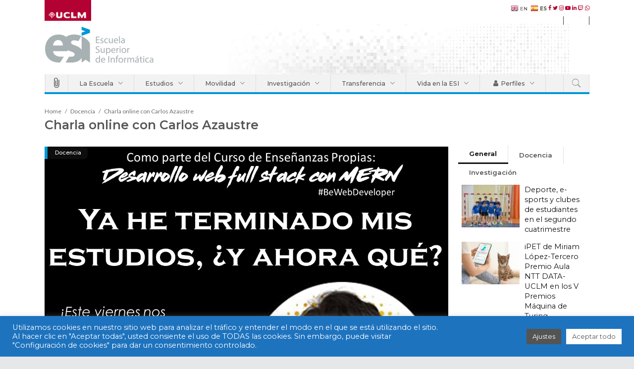

--- FILE ---
content_type: text/html; charset=UTF-8
request_url: https://esi.uclm.es/index.php/2021/03/17/charla-online-con-carlos-azaustre/
body_size: 47535
content:
<!DOCTYPE html>
<html lang="es-ES">
<head>
	
    	
        <meta charset="UTF-8"/>

        <link rel="profile" href="http://gmpg.org/xfn/11"/>
        <link rel="pingback" href="https://esi.uclm.es/xmlrpc.php"/>
                   <meta name="viewport" content="width=device-width,initial-scale=1,maximum-scale=5">
        
	<meta name='robots' content='index, follow, max-image-preview:large, max-snippet:-1, max-video-preview:-1' />
<meta name="uri-translation" content="on" /><link rel="alternate" hreflang="es" href="https://esi.uclm.es/index.php/2021/03/17/charla-online-con-carlos-azaustre/" />
<link rel="alternate" hreflang="en" href="https://esi.uclm.es/en/index.php/2021/03/17/charla-online-con-carlos-azaustre/" />

	<!-- This site is optimized with the Yoast SEO plugin v26.7 - https://yoast.com/wordpress/plugins/seo/ -->
	<title>Charla online con Carlos Azaustre - Escuela Superior de Informática de UCLM</title>
	<link rel="canonical" href="https://esi.uclm.es/index.php/2021/03/17/charla-online-con-carlos-azaustre/" />
	<meta property="og:locale" content="es_ES" />
	<meta property="og:type" content="article" />
	<meta property="og:title" content="Charla online con Carlos Azaustre - Escuela Superior de Informática de UCLM" />
	<meta property="og:description" content="Curso Desarrollo Web Full-Stack con MERN El viernes 19 de Marzo a las 17:00h tendrá lugar, como parte del Curso de Enseñanzas Propias: Desarrollo Web Full-Stack con MERN, la charla online «Ya he terminado mis estudios, ¿y ahora qué?», a cargo de&nbsp;Carlos Azaustre, creador de [&hellip;]" />
	<meta property="og:url" content="https://esi.uclm.es/index.php/2021/03/17/charla-online-con-carlos-azaustre/" />
	<meta property="og:site_name" content="Escuela Superior de Informática de UCLM" />
	<meta property="article:publisher" content="https://www.facebook.com/Escuela-Superior-de-Informtica-543261809027158" />
	<meta property="article:published_time" content="2021-03-17T10:54:00+00:00" />
	<meta property="article:modified_time" content="2022-03-10T10:57:06+00:00" />
	<meta property="og:image" content="https://esi.uclm.es/assets/uploads/2022/03/Cartel_charla_CAzaustre_DEF.jpg" />
	<meta property="og:image:width" content="1280" />
	<meta property="og:image:height" content="1707" />
	<meta property="og:image:type" content="image/jpeg" />
	<meta name="author" content="David Cerrillo" />
	<meta name="twitter:card" content="summary_large_image" />
	<meta name="twitter:creator" content="@esiuclm" />
	<meta name="twitter:site" content="@esiuclm" />
	<meta name="twitter:label1" content="Escrito por" />
	<meta name="twitter:data1" content="David Cerrillo" />
	<script type="application/ld+json" class="yoast-schema-graph">{"@context":"https://schema.org","@graph":[{"@type":"Article","@id":"https://esi.uclm.es/index.php/2021/03/17/charla-online-con-carlos-azaustre/#article","isPartOf":{"@id":"https://esi.uclm.es/index.php/2021/03/17/charla-online-con-carlos-azaustre/"},"author":{"name":"David Cerrillo","@id":"https://esi.uclm.es/#/schema/person/e841d0ea8bd5fa307af3980e9fe7664d"},"headline":"Charla online con Carlos Azaustre","datePublished":"2021-03-17T10:54:00+00:00","dateModified":"2022-03-10T10:57:06+00:00","mainEntityOfPage":{"@id":"https://esi.uclm.es/index.php/2021/03/17/charla-online-con-carlos-azaustre/"},"wordCount":99,"commentCount":0,"publisher":{"@id":"https://esi.uclm.es/#organization"},"image":{"@id":"https://esi.uclm.es/index.php/2021/03/17/charla-online-con-carlos-azaustre/#primaryimage"},"thumbnailUrl":"https://esi.uclm.es/assets/uploads/2022/03/Cartel_charla_CAzaustre_DEF.jpg","keywords":["Carlos Azaustre","Full-Stack","MERN"],"articleSection":["Docencia"],"inLanguage":"es","potentialAction":[{"@type":"CommentAction","name":"Comment","target":["https://esi.uclm.es/index.php/2021/03/17/charla-online-con-carlos-azaustre/#respond"]}]},{"@type":"WebPage","@id":"https://esi.uclm.es/index.php/2021/03/17/charla-online-con-carlos-azaustre/","url":"https://esi.uclm.es/index.php/2021/03/17/charla-online-con-carlos-azaustre/","name":"Charla online con Carlos Azaustre - Escuela Superior de Informática de UCLM","isPartOf":{"@id":"https://esi.uclm.es/#website"},"primaryImageOfPage":{"@id":"https://esi.uclm.es/index.php/2021/03/17/charla-online-con-carlos-azaustre/#primaryimage"},"image":{"@id":"https://esi.uclm.es/index.php/2021/03/17/charla-online-con-carlos-azaustre/#primaryimage"},"thumbnailUrl":"https://esi.uclm.es/assets/uploads/2022/03/Cartel_charla_CAzaustre_DEF.jpg","datePublished":"2021-03-17T10:54:00+00:00","dateModified":"2022-03-10T10:57:06+00:00","breadcrumb":{"@id":"https://esi.uclm.es/index.php/2021/03/17/charla-online-con-carlos-azaustre/#breadcrumb"},"inLanguage":"es","potentialAction":[{"@type":"ReadAction","target":["https://esi.uclm.es/index.php/2021/03/17/charla-online-con-carlos-azaustre/"]}]},{"@type":"ImageObject","inLanguage":"es","@id":"https://esi.uclm.es/index.php/2021/03/17/charla-online-con-carlos-azaustre/#primaryimage","url":"https://esi.uclm.es/assets/uploads/2022/03/Cartel_charla_CAzaustre_DEF.jpg","contentUrl":"https://esi.uclm.es/assets/uploads/2022/03/Cartel_charla_CAzaustre_DEF.jpg","width":1280,"height":1707},{"@type":"BreadcrumbList","@id":"https://esi.uclm.es/index.php/2021/03/17/charla-online-con-carlos-azaustre/#breadcrumb","itemListElement":[{"@type":"ListItem","position":1,"name":"Portada","item":"https://esi.uclm.es/"},{"@type":"ListItem","position":2,"name":"Charla online con Carlos Azaustre"}]},{"@type":"WebSite","@id":"https://esi.uclm.es/#website","url":"https://esi.uclm.es/","name":"Escuela Superior de Informática de UCLM en Ciudad Real, Castilla-La Mancha","description":"La Escuela Superior de Informática de Ciudad Real (Castilla-La Mancha), Universidad de Castilla-La Mancha es un centro universitario que imparte el ciclo completo de Ingeniería en Informática: grado, máster y doctorado.","publisher":{"@id":"https://esi.uclm.es/#organization"},"potentialAction":[{"@type":"SearchAction","target":{"@type":"EntryPoint","urlTemplate":"https://esi.uclm.es/?s={search_term_string}"},"query-input":{"@type":"PropertyValueSpecification","valueRequired":true,"valueName":"search_term_string"}}],"inLanguage":"es"},{"@type":"Organization","@id":"https://esi.uclm.es/#organization","name":"Escuela Superior de Informática de UCLM","url":"https://esi.uclm.es/","logo":{"@type":"ImageObject","inLanguage":"es","@id":"https://esi.uclm.es/#/schema/logo/image/","url":"https://esi.uclm.es/assets/uploads/2022/03/LogoESI_cabecera-1.png","contentUrl":"https://esi.uclm.es/assets/uploads/2022/03/LogoESI_cabecera-1.png","width":460,"height":184,"caption":"Escuela Superior de Informática de UCLM"},"image":{"@id":"https://esi.uclm.es/#/schema/logo/image/"},"sameAs":["https://www.facebook.com/Escuela-Superior-de-Informtica-543261809027158","https://x.com/esiuclm","https://www.instagram.com/esiuclm/","https://www.youtube.com/user/esiuclm","https://www.twitch.tv/esiuclm","https://www.linkedin.com/company/12656631/admin/"]},{"@type":"Person","@id":"https://esi.uclm.es/#/schema/person/e841d0ea8bd5fa307af3980e9fe7664d","name":"David Cerrillo","image":{"@type":"ImageObject","inLanguage":"es","@id":"https://esi.uclm.es/#/schema/person/image/","url":"https://secure.gravatar.com/avatar/9164dcaeb7e8e1042073f22a37bf8c6402e0870104d9c78f5732d36d67e2900b?s=96&d=mm&r=g","contentUrl":"https://secure.gravatar.com/avatar/9164dcaeb7e8e1042073f22a37bf8c6402e0870104d9c78f5732d36d67e2900b?s=96&d=mm&r=g","caption":"David Cerrillo"},"url":"https://esi.uclm.es/index.php/author/dcerrillo/"}]}</script>
	<!-- / Yoast SEO plugin. -->


<link rel='dns-prefetch' href='//fonts.googleapis.com' />
<link rel="alternate" type="application/rss+xml" title="Escuela Superior de Informática de UCLM &raquo; Feed" href="https://esi.uclm.es/index.php/feed/" />
<link rel="alternate" type="application/rss+xml" title="Escuela Superior de Informática de UCLM &raquo; Feed de los comentarios" href="https://esi.uclm.es/index.php/comments/feed/" />
<link rel="alternate" type="application/rss+xml" title="Escuela Superior de Informática de UCLM &raquo; Comentario Charla online con Carlos Azaustre del feed" href="https://esi.uclm.es/index.php/2021/03/17/charla-online-con-carlos-azaustre/feed/" />
<link rel="alternate" title="oEmbed (JSON)" type="application/json+oembed" href="https://esi.uclm.es/index.php/wp-json/oembed/1.0/embed?url=https%3A%2F%2Fesi.uclm.es%2Findex.php%2F2021%2F03%2F17%2Fcharla-online-con-carlos-azaustre%2F" />
<link rel="alternate" title="oEmbed (XML)" type="text/xml+oembed" href="https://esi.uclm.es/index.php/wp-json/oembed/1.0/embed?url=https%3A%2F%2Fesi.uclm.es%2Findex.php%2F2021%2F03%2F17%2Fcharla-online-con-carlos-azaustre%2F&#038;format=xml" />
<style id='wp-img-auto-sizes-contain-inline-css' type='text/css'>
img:is([sizes=auto i],[sizes^="auto," i]){contain-intrinsic-size:3000px 1500px}
/*# sourceURL=wp-img-auto-sizes-contain-inline-css */
</style>
<link rel='stylesheet' id='mec-select2-style-css' href='https://esi.uclm.es/assets/plugins/modern-events-calendar-lite/assets/packages/select2/select2.min.css?ver=6.5.5' type='text/css' media='all' />
<link rel='stylesheet' id='mec-font-icons-css' href='https://esi.uclm.es/assets/plugins/modern-events-calendar-lite/assets/css/iconfonts.css?ver=6.9' type='text/css' media='all' />
<link rel='stylesheet' id='mec-frontend-style-css' href='https://esi.uclm.es/assets/plugins/modern-events-calendar-lite/assets/css/frontend.min.css?ver=6.5.5' type='text/css' media='all' />
<link rel='stylesheet' id='accessibility-css' href='https://esi.uclm.es/assets/plugins/modern-events-calendar-lite/assets/css/a11y.min.css?ver=6.5.5' type='text/css' media='all' />
<link rel='stylesheet' id='mec-tooltip-style-css' href='https://esi.uclm.es/assets/plugins/modern-events-calendar-lite/assets/packages/tooltip/tooltip.css?ver=6.9' type='text/css' media='all' />
<link rel='stylesheet' id='mec-tooltip-shadow-style-css' href='https://esi.uclm.es/assets/plugins/modern-events-calendar-lite/assets/packages/tooltip/tooltipster-sideTip-shadow.min.css?ver=6.9' type='text/css' media='all' />
<link rel='stylesheet' id='featherlight-css' href='https://esi.uclm.es/assets/plugins/modern-events-calendar-lite/assets/packages/featherlight/featherlight.css?ver=6.9' type='text/css' media='all' />
<link rel='stylesheet' id='mec-lity-style-css' href='https://esi.uclm.es/assets/plugins/modern-events-calendar-lite/assets/packages/lity/lity.min.css?ver=6.9' type='text/css' media='all' />
<link rel='stylesheet' id='mec-general-calendar-style-css' href='https://esi.uclm.es/assets/plugins/modern-events-calendar-lite/assets/css/mec-general-calendar.css?ver=6.9' type='text/css' media='all' />
<style id='wp-emoji-styles-inline-css' type='text/css'>

	img.wp-smiley, img.emoji {
		display: inline !important;
		border: none !important;
		box-shadow: none !important;
		height: 1em !important;
		width: 1em !important;
		margin: 0 0.07em !important;
		vertical-align: -0.1em !important;
		background: none !important;
		padding: 0 !important;
	}
/*# sourceURL=wp-emoji-styles-inline-css */
</style>
<style id='wp-block-library-inline-css' type='text/css'>
:root{--wp-block-synced-color:#7a00df;--wp-block-synced-color--rgb:122,0,223;--wp-bound-block-color:var(--wp-block-synced-color);--wp-editor-canvas-background:#ddd;--wp-admin-theme-color:#007cba;--wp-admin-theme-color--rgb:0,124,186;--wp-admin-theme-color-darker-10:#006ba1;--wp-admin-theme-color-darker-10--rgb:0,107,160.5;--wp-admin-theme-color-darker-20:#005a87;--wp-admin-theme-color-darker-20--rgb:0,90,135;--wp-admin-border-width-focus:2px}@media (min-resolution:192dpi){:root{--wp-admin-border-width-focus:1.5px}}.wp-element-button{cursor:pointer}:root .has-very-light-gray-background-color{background-color:#eee}:root .has-very-dark-gray-background-color{background-color:#313131}:root .has-very-light-gray-color{color:#eee}:root .has-very-dark-gray-color{color:#313131}:root .has-vivid-green-cyan-to-vivid-cyan-blue-gradient-background{background:linear-gradient(135deg,#00d084,#0693e3)}:root .has-purple-crush-gradient-background{background:linear-gradient(135deg,#34e2e4,#4721fb 50%,#ab1dfe)}:root .has-hazy-dawn-gradient-background{background:linear-gradient(135deg,#faaca8,#dad0ec)}:root .has-subdued-olive-gradient-background{background:linear-gradient(135deg,#fafae1,#67a671)}:root .has-atomic-cream-gradient-background{background:linear-gradient(135deg,#fdd79a,#004a59)}:root .has-nightshade-gradient-background{background:linear-gradient(135deg,#330968,#31cdcf)}:root .has-midnight-gradient-background{background:linear-gradient(135deg,#020381,#2874fc)}:root{--wp--preset--font-size--normal:16px;--wp--preset--font-size--huge:42px}.has-regular-font-size{font-size:1em}.has-larger-font-size{font-size:2.625em}.has-normal-font-size{font-size:var(--wp--preset--font-size--normal)}.has-huge-font-size{font-size:var(--wp--preset--font-size--huge)}.has-text-align-center{text-align:center}.has-text-align-left{text-align:left}.has-text-align-right{text-align:right}.has-fit-text{white-space:nowrap!important}#end-resizable-editor-section{display:none}.aligncenter{clear:both}.items-justified-left{justify-content:flex-start}.items-justified-center{justify-content:center}.items-justified-right{justify-content:flex-end}.items-justified-space-between{justify-content:space-between}.screen-reader-text{border:0;clip-path:inset(50%);height:1px;margin:-1px;overflow:hidden;padding:0;position:absolute;width:1px;word-wrap:normal!important}.screen-reader-text:focus{background-color:#ddd;clip-path:none;color:#444;display:block;font-size:1em;height:auto;left:5px;line-height:normal;padding:15px 23px 14px;text-decoration:none;top:5px;width:auto;z-index:100000}html :where(.has-border-color){border-style:solid}html :where([style*=border-top-color]){border-top-style:solid}html :where([style*=border-right-color]){border-right-style:solid}html :where([style*=border-bottom-color]){border-bottom-style:solid}html :where([style*=border-left-color]){border-left-style:solid}html :where([style*=border-width]){border-style:solid}html :where([style*=border-top-width]){border-top-style:solid}html :where([style*=border-right-width]){border-right-style:solid}html :where([style*=border-bottom-width]){border-bottom-style:solid}html :where([style*=border-left-width]){border-left-style:solid}html :where(img[class*=wp-image-]){height:auto;max-width:100%}:where(figure){margin:0 0 1em}html :where(.is-position-sticky){--wp-admin--admin-bar--position-offset:var(--wp-admin--admin-bar--height,0px)}@media screen and (max-width:600px){html :where(.is-position-sticky){--wp-admin--admin-bar--position-offset:0px}}

/*# sourceURL=wp-block-library-inline-css */
</style><style id='wp-block-image-inline-css' type='text/css'>
.wp-block-image>a,.wp-block-image>figure>a{display:inline-block}.wp-block-image img{box-sizing:border-box;height:auto;max-width:100%;vertical-align:bottom}@media not (prefers-reduced-motion){.wp-block-image img.hide{visibility:hidden}.wp-block-image img.show{animation:show-content-image .4s}}.wp-block-image[style*=border-radius] img,.wp-block-image[style*=border-radius]>a{border-radius:inherit}.wp-block-image.has-custom-border img{box-sizing:border-box}.wp-block-image.aligncenter{text-align:center}.wp-block-image.alignfull>a,.wp-block-image.alignwide>a{width:100%}.wp-block-image.alignfull img,.wp-block-image.alignwide img{height:auto;width:100%}.wp-block-image .aligncenter,.wp-block-image .alignleft,.wp-block-image .alignright,.wp-block-image.aligncenter,.wp-block-image.alignleft,.wp-block-image.alignright{display:table}.wp-block-image .aligncenter>figcaption,.wp-block-image .alignleft>figcaption,.wp-block-image .alignright>figcaption,.wp-block-image.aligncenter>figcaption,.wp-block-image.alignleft>figcaption,.wp-block-image.alignright>figcaption{caption-side:bottom;display:table-caption}.wp-block-image .alignleft{float:left;margin:.5em 1em .5em 0}.wp-block-image .alignright{float:right;margin:.5em 0 .5em 1em}.wp-block-image .aligncenter{margin-left:auto;margin-right:auto}.wp-block-image :where(figcaption){margin-bottom:1em;margin-top:.5em}.wp-block-image.is-style-circle-mask img{border-radius:9999px}@supports ((-webkit-mask-image:none) or (mask-image:none)) or (-webkit-mask-image:none){.wp-block-image.is-style-circle-mask img{border-radius:0;-webkit-mask-image:url('data:image/svg+xml;utf8,<svg viewBox="0 0 100 100" xmlns="http://www.w3.org/2000/svg"><circle cx="50" cy="50" r="50"/></svg>');mask-image:url('data:image/svg+xml;utf8,<svg viewBox="0 0 100 100" xmlns="http://www.w3.org/2000/svg"><circle cx="50" cy="50" r="50"/></svg>');mask-mode:alpha;-webkit-mask-position:center;mask-position:center;-webkit-mask-repeat:no-repeat;mask-repeat:no-repeat;-webkit-mask-size:contain;mask-size:contain}}:root :where(.wp-block-image.is-style-rounded img,.wp-block-image .is-style-rounded img){border-radius:9999px}.wp-block-image figure{margin:0}.wp-lightbox-container{display:flex;flex-direction:column;position:relative}.wp-lightbox-container img{cursor:zoom-in}.wp-lightbox-container img:hover+button{opacity:1}.wp-lightbox-container button{align-items:center;backdrop-filter:blur(16px) saturate(180%);background-color:#5a5a5a40;border:none;border-radius:4px;cursor:zoom-in;display:flex;height:20px;justify-content:center;opacity:0;padding:0;position:absolute;right:16px;text-align:center;top:16px;width:20px;z-index:100}@media not (prefers-reduced-motion){.wp-lightbox-container button{transition:opacity .2s ease}}.wp-lightbox-container button:focus-visible{outline:3px auto #5a5a5a40;outline:3px auto -webkit-focus-ring-color;outline-offset:3px}.wp-lightbox-container button:hover{cursor:pointer;opacity:1}.wp-lightbox-container button:focus{opacity:1}.wp-lightbox-container button:focus,.wp-lightbox-container button:hover,.wp-lightbox-container button:not(:hover):not(:active):not(.has-background){background-color:#5a5a5a40;border:none}.wp-lightbox-overlay{box-sizing:border-box;cursor:zoom-out;height:100vh;left:0;overflow:hidden;position:fixed;top:0;visibility:hidden;width:100%;z-index:100000}.wp-lightbox-overlay .close-button{align-items:center;cursor:pointer;display:flex;justify-content:center;min-height:40px;min-width:40px;padding:0;position:absolute;right:calc(env(safe-area-inset-right) + 16px);top:calc(env(safe-area-inset-top) + 16px);z-index:5000000}.wp-lightbox-overlay .close-button:focus,.wp-lightbox-overlay .close-button:hover,.wp-lightbox-overlay .close-button:not(:hover):not(:active):not(.has-background){background:none;border:none}.wp-lightbox-overlay .lightbox-image-container{height:var(--wp--lightbox-container-height);left:50%;overflow:hidden;position:absolute;top:50%;transform:translate(-50%,-50%);transform-origin:top left;width:var(--wp--lightbox-container-width);z-index:9999999999}.wp-lightbox-overlay .wp-block-image{align-items:center;box-sizing:border-box;display:flex;height:100%;justify-content:center;margin:0;position:relative;transform-origin:0 0;width:100%;z-index:3000000}.wp-lightbox-overlay .wp-block-image img{height:var(--wp--lightbox-image-height);min-height:var(--wp--lightbox-image-height);min-width:var(--wp--lightbox-image-width);width:var(--wp--lightbox-image-width)}.wp-lightbox-overlay .wp-block-image figcaption{display:none}.wp-lightbox-overlay button{background:none;border:none}.wp-lightbox-overlay .scrim{background-color:#fff;height:100%;opacity:.9;position:absolute;width:100%;z-index:2000000}.wp-lightbox-overlay.active{visibility:visible}@media not (prefers-reduced-motion){.wp-lightbox-overlay.active{animation:turn-on-visibility .25s both}.wp-lightbox-overlay.active img{animation:turn-on-visibility .35s both}.wp-lightbox-overlay.show-closing-animation:not(.active){animation:turn-off-visibility .35s both}.wp-lightbox-overlay.show-closing-animation:not(.active) img{animation:turn-off-visibility .25s both}.wp-lightbox-overlay.zoom.active{animation:none;opacity:1;visibility:visible}.wp-lightbox-overlay.zoom.active .lightbox-image-container{animation:lightbox-zoom-in .4s}.wp-lightbox-overlay.zoom.active .lightbox-image-container img{animation:none}.wp-lightbox-overlay.zoom.active .scrim{animation:turn-on-visibility .4s forwards}.wp-lightbox-overlay.zoom.show-closing-animation:not(.active){animation:none}.wp-lightbox-overlay.zoom.show-closing-animation:not(.active) .lightbox-image-container{animation:lightbox-zoom-out .4s}.wp-lightbox-overlay.zoom.show-closing-animation:not(.active) .lightbox-image-container img{animation:none}.wp-lightbox-overlay.zoom.show-closing-animation:not(.active) .scrim{animation:turn-off-visibility .4s forwards}}@keyframes show-content-image{0%{visibility:hidden}99%{visibility:hidden}to{visibility:visible}}@keyframes turn-on-visibility{0%{opacity:0}to{opacity:1}}@keyframes turn-off-visibility{0%{opacity:1;visibility:visible}99%{opacity:0;visibility:visible}to{opacity:0;visibility:hidden}}@keyframes lightbox-zoom-in{0%{transform:translate(calc((-100vw + var(--wp--lightbox-scrollbar-width))/2 + var(--wp--lightbox-initial-left-position)),calc(-50vh + var(--wp--lightbox-initial-top-position))) scale(var(--wp--lightbox-scale))}to{transform:translate(-50%,-50%) scale(1)}}@keyframes lightbox-zoom-out{0%{transform:translate(-50%,-50%) scale(1);visibility:visible}99%{visibility:visible}to{transform:translate(calc((-100vw + var(--wp--lightbox-scrollbar-width))/2 + var(--wp--lightbox-initial-left-position)),calc(-50vh + var(--wp--lightbox-initial-top-position))) scale(var(--wp--lightbox-scale));visibility:hidden}}
/*# sourceURL=https://esi.uclm.es/wp-includes/blocks/image/style.min.css */
</style>
<style id='global-styles-inline-css' type='text/css'>
:root{--wp--preset--aspect-ratio--square: 1;--wp--preset--aspect-ratio--4-3: 4/3;--wp--preset--aspect-ratio--3-4: 3/4;--wp--preset--aspect-ratio--3-2: 3/2;--wp--preset--aspect-ratio--2-3: 2/3;--wp--preset--aspect-ratio--16-9: 16/9;--wp--preset--aspect-ratio--9-16: 9/16;--wp--preset--color--black: #000000;--wp--preset--color--cyan-bluish-gray: #abb8c3;--wp--preset--color--white: #ffffff;--wp--preset--color--pale-pink: #f78da7;--wp--preset--color--vivid-red: #cf2e2e;--wp--preset--color--luminous-vivid-orange: #ff6900;--wp--preset--color--luminous-vivid-amber: #fcb900;--wp--preset--color--light-green-cyan: #7bdcb5;--wp--preset--color--vivid-green-cyan: #00d084;--wp--preset--color--pale-cyan-blue: #8ed1fc;--wp--preset--color--vivid-cyan-blue: #0693e3;--wp--preset--color--vivid-purple: #9b51e0;--wp--preset--gradient--vivid-cyan-blue-to-vivid-purple: linear-gradient(135deg,rgb(6,147,227) 0%,rgb(155,81,224) 100%);--wp--preset--gradient--light-green-cyan-to-vivid-green-cyan: linear-gradient(135deg,rgb(122,220,180) 0%,rgb(0,208,130) 100%);--wp--preset--gradient--luminous-vivid-amber-to-luminous-vivid-orange: linear-gradient(135deg,rgb(252,185,0) 0%,rgb(255,105,0) 100%);--wp--preset--gradient--luminous-vivid-orange-to-vivid-red: linear-gradient(135deg,rgb(255,105,0) 0%,rgb(207,46,46) 100%);--wp--preset--gradient--very-light-gray-to-cyan-bluish-gray: linear-gradient(135deg,rgb(238,238,238) 0%,rgb(169,184,195) 100%);--wp--preset--gradient--cool-to-warm-spectrum: linear-gradient(135deg,rgb(74,234,220) 0%,rgb(151,120,209) 20%,rgb(207,42,186) 40%,rgb(238,44,130) 60%,rgb(251,105,98) 80%,rgb(254,248,76) 100%);--wp--preset--gradient--blush-light-purple: linear-gradient(135deg,rgb(255,206,236) 0%,rgb(152,150,240) 100%);--wp--preset--gradient--blush-bordeaux: linear-gradient(135deg,rgb(254,205,165) 0%,rgb(254,45,45) 50%,rgb(107,0,62) 100%);--wp--preset--gradient--luminous-dusk: linear-gradient(135deg,rgb(255,203,112) 0%,rgb(199,81,192) 50%,rgb(65,88,208) 100%);--wp--preset--gradient--pale-ocean: linear-gradient(135deg,rgb(255,245,203) 0%,rgb(182,227,212) 50%,rgb(51,167,181) 100%);--wp--preset--gradient--electric-grass: linear-gradient(135deg,rgb(202,248,128) 0%,rgb(113,206,126) 100%);--wp--preset--gradient--midnight: linear-gradient(135deg,rgb(2,3,129) 0%,rgb(40,116,252) 100%);--wp--preset--font-size--small: 13px;--wp--preset--font-size--medium: 20px;--wp--preset--font-size--large: 36px;--wp--preset--font-size--x-large: 42px;--wp--preset--spacing--20: 0.44rem;--wp--preset--spacing--30: 0.67rem;--wp--preset--spacing--40: 1rem;--wp--preset--spacing--50: 1.5rem;--wp--preset--spacing--60: 2.25rem;--wp--preset--spacing--70: 3.38rem;--wp--preset--spacing--80: 5.06rem;--wp--preset--shadow--natural: 6px 6px 9px rgba(0, 0, 0, 0.2);--wp--preset--shadow--deep: 12px 12px 50px rgba(0, 0, 0, 0.4);--wp--preset--shadow--sharp: 6px 6px 0px rgba(0, 0, 0, 0.2);--wp--preset--shadow--outlined: 6px 6px 0px -3px rgb(255, 255, 255), 6px 6px rgb(0, 0, 0);--wp--preset--shadow--crisp: 6px 6px 0px rgb(0, 0, 0);}:where(.is-layout-flex){gap: 0.5em;}:where(.is-layout-grid){gap: 0.5em;}body .is-layout-flex{display: flex;}.is-layout-flex{flex-wrap: wrap;align-items: center;}.is-layout-flex > :is(*, div){margin: 0;}body .is-layout-grid{display: grid;}.is-layout-grid > :is(*, div){margin: 0;}:where(.wp-block-columns.is-layout-flex){gap: 2em;}:where(.wp-block-columns.is-layout-grid){gap: 2em;}:where(.wp-block-post-template.is-layout-flex){gap: 1.25em;}:where(.wp-block-post-template.is-layout-grid){gap: 1.25em;}.has-black-color{color: var(--wp--preset--color--black) !important;}.has-cyan-bluish-gray-color{color: var(--wp--preset--color--cyan-bluish-gray) !important;}.has-white-color{color: var(--wp--preset--color--white) !important;}.has-pale-pink-color{color: var(--wp--preset--color--pale-pink) !important;}.has-vivid-red-color{color: var(--wp--preset--color--vivid-red) !important;}.has-luminous-vivid-orange-color{color: var(--wp--preset--color--luminous-vivid-orange) !important;}.has-luminous-vivid-amber-color{color: var(--wp--preset--color--luminous-vivid-amber) !important;}.has-light-green-cyan-color{color: var(--wp--preset--color--light-green-cyan) !important;}.has-vivid-green-cyan-color{color: var(--wp--preset--color--vivid-green-cyan) !important;}.has-pale-cyan-blue-color{color: var(--wp--preset--color--pale-cyan-blue) !important;}.has-vivid-cyan-blue-color{color: var(--wp--preset--color--vivid-cyan-blue) !important;}.has-vivid-purple-color{color: var(--wp--preset--color--vivid-purple) !important;}.has-black-background-color{background-color: var(--wp--preset--color--black) !important;}.has-cyan-bluish-gray-background-color{background-color: var(--wp--preset--color--cyan-bluish-gray) !important;}.has-white-background-color{background-color: var(--wp--preset--color--white) !important;}.has-pale-pink-background-color{background-color: var(--wp--preset--color--pale-pink) !important;}.has-vivid-red-background-color{background-color: var(--wp--preset--color--vivid-red) !important;}.has-luminous-vivid-orange-background-color{background-color: var(--wp--preset--color--luminous-vivid-orange) !important;}.has-luminous-vivid-amber-background-color{background-color: var(--wp--preset--color--luminous-vivid-amber) !important;}.has-light-green-cyan-background-color{background-color: var(--wp--preset--color--light-green-cyan) !important;}.has-vivid-green-cyan-background-color{background-color: var(--wp--preset--color--vivid-green-cyan) !important;}.has-pale-cyan-blue-background-color{background-color: var(--wp--preset--color--pale-cyan-blue) !important;}.has-vivid-cyan-blue-background-color{background-color: var(--wp--preset--color--vivid-cyan-blue) !important;}.has-vivid-purple-background-color{background-color: var(--wp--preset--color--vivid-purple) !important;}.has-black-border-color{border-color: var(--wp--preset--color--black) !important;}.has-cyan-bluish-gray-border-color{border-color: var(--wp--preset--color--cyan-bluish-gray) !important;}.has-white-border-color{border-color: var(--wp--preset--color--white) !important;}.has-pale-pink-border-color{border-color: var(--wp--preset--color--pale-pink) !important;}.has-vivid-red-border-color{border-color: var(--wp--preset--color--vivid-red) !important;}.has-luminous-vivid-orange-border-color{border-color: var(--wp--preset--color--luminous-vivid-orange) !important;}.has-luminous-vivid-amber-border-color{border-color: var(--wp--preset--color--luminous-vivid-amber) !important;}.has-light-green-cyan-border-color{border-color: var(--wp--preset--color--light-green-cyan) !important;}.has-vivid-green-cyan-border-color{border-color: var(--wp--preset--color--vivid-green-cyan) !important;}.has-pale-cyan-blue-border-color{border-color: var(--wp--preset--color--pale-cyan-blue) !important;}.has-vivid-cyan-blue-border-color{border-color: var(--wp--preset--color--vivid-cyan-blue) !important;}.has-vivid-purple-border-color{border-color: var(--wp--preset--color--vivid-purple) !important;}.has-vivid-cyan-blue-to-vivid-purple-gradient-background{background: var(--wp--preset--gradient--vivid-cyan-blue-to-vivid-purple) !important;}.has-light-green-cyan-to-vivid-green-cyan-gradient-background{background: var(--wp--preset--gradient--light-green-cyan-to-vivid-green-cyan) !important;}.has-luminous-vivid-amber-to-luminous-vivid-orange-gradient-background{background: var(--wp--preset--gradient--luminous-vivid-amber-to-luminous-vivid-orange) !important;}.has-luminous-vivid-orange-to-vivid-red-gradient-background{background: var(--wp--preset--gradient--luminous-vivid-orange-to-vivid-red) !important;}.has-very-light-gray-to-cyan-bluish-gray-gradient-background{background: var(--wp--preset--gradient--very-light-gray-to-cyan-bluish-gray) !important;}.has-cool-to-warm-spectrum-gradient-background{background: var(--wp--preset--gradient--cool-to-warm-spectrum) !important;}.has-blush-light-purple-gradient-background{background: var(--wp--preset--gradient--blush-light-purple) !important;}.has-blush-bordeaux-gradient-background{background: var(--wp--preset--gradient--blush-bordeaux) !important;}.has-luminous-dusk-gradient-background{background: var(--wp--preset--gradient--luminous-dusk) !important;}.has-pale-ocean-gradient-background{background: var(--wp--preset--gradient--pale-ocean) !important;}.has-electric-grass-gradient-background{background: var(--wp--preset--gradient--electric-grass) !important;}.has-midnight-gradient-background{background: var(--wp--preset--gradient--midnight) !important;}.has-small-font-size{font-size: var(--wp--preset--font-size--small) !important;}.has-medium-font-size{font-size: var(--wp--preset--font-size--medium) !important;}.has-large-font-size{font-size: var(--wp--preset--font-size--large) !important;}.has-x-large-font-size{font-size: var(--wp--preset--font-size--x-large) !important;}
/*# sourceURL=global-styles-inline-css */
</style>

<style id='classic-theme-styles-inline-css' type='text/css'>
/*! This file is auto-generated */
.wp-block-button__link{color:#fff;background-color:#32373c;border-radius:9999px;box-shadow:none;text-decoration:none;padding:calc(.667em + 2px) calc(1.333em + 2px);font-size:1.125em}.wp-block-file__button{background:#32373c;color:#fff;text-decoration:none}
/*# sourceURL=/wp-includes/css/classic-themes.min.css */
</style>
<link rel='stylesheet' id='dashicons-css' href='https://esi.uclm.es/wp-includes/css/dashicons.min.css?ver=6.9' type='text/css' media='all' />
<link rel='stylesheet' id='wpzoom-social-icons-academicons-css' href='https://esi.uclm.es/assets/plugins/social-icons-widget-by-wpzoom/assets/css/academicons.min.css?ver=1768461073' type='text/css' media='all' />
<link rel='stylesheet' id='wpzoom-social-icons-socicon-css' href='https://esi.uclm.es/assets/plugins/social-icons-widget-by-wpzoom/assets/css/wpzoom-socicon.css?ver=1768461073' type='text/css' media='all' />
<link rel='stylesheet' id='wpzoom-social-icons-font-awesome-5-css' href='https://esi.uclm.es/assets/plugins/social-icons-widget-by-wpzoom/assets/css/font-awesome-5.min.css?ver=1768461073' type='text/css' media='all' />
<link rel='stylesheet' id='wpzoom-social-icons-genericons-css' href='https://esi.uclm.es/assets/plugins/social-icons-widget-by-wpzoom/assets/css/genericons.css?ver=1768461073' type='text/css' media='all' />
<link rel='stylesheet' id='cookie-law-info-css' href='https://esi.uclm.es/assets/plugins/cookie-law-info/legacy/public/css/cookie-law-info-public.css?ver=3.3.9.1' type='text/css' media='all' />
<link rel='stylesheet' id='cookie-law-info-gdpr-css' href='https://esi.uclm.es/assets/plugins/cookie-law-info/legacy/public/css/cookie-law-info-gdpr.css?ver=3.3.9.1' type='text/css' media='all' />
<link rel='stylesheet' id='trp-language-switcher-style-css' href='https://esi.uclm.es/assets/plugins/translatepress-multilingual/assets/css/trp-language-switcher.css?ver=3.0.7' type='text/css' media='all' />
<link rel='stylesheet' id='extensive-vc-main-style-css' href='https://esi.uclm.es/assets/plugins/extensive-vc-addon/assets/css/main.min.css?ver=6.9' type='text/css' media='all' />
<link rel='stylesheet' id='ionicons-css' href='https://esi.uclm.es/assets/plugins/extensive-vc-addon/assets/css/ion-icons/css/ionicons.min.css?ver=6.9' type='text/css' media='all' />
<link rel='stylesheet' id='discussion-default-style-css' href='https://esi.uclm.es/assets/themes/discussionwp/style.css?ver=6.9' type='text/css' media='all' />
<link rel='stylesheet' id='discussion-modules-css' href='https://esi.uclm.es/assets/themes/discussionwp/assets/css/modules.min.css?ver=6.9' type='text/css' media='all' />
<style id='discussion-modules-inline-css' type='text/css'>
@media only screen and (max-width: 1440px) and (min-width:1201px){
.mkd-pb-one-holder .mkd-pb-one-non-featured .mkd-pt-seven-item:last-child{
    display: none;
}

.mkd-pb-one-holder .mkd-pb-one-non-featured .mkd-pt-seven-item .mkd-pt-seven-item-inner{
 padding: 13px;   
}
}

@media only screen and (max-width: 1024px) {
    .mkd-top-bar .widget_nav_menu{
        display: none;
    }
}
@media only screen and (max-width: 768px) {
    .mkd-top-bar .mkd-position-right-inner > .widget:first-child{
        margin-right: 0px;
    }
    .mkd-top-bar #lang_sel{
        display: none;
    }
}@media only screen and (min-width: 1024px) and (max-width: 1400px){}
/*# sourceURL=discussion-modules-inline-css */
</style>
<link rel='stylesheet' id='discussion-font_awesome-css' href='https://esi.uclm.es/assets/themes/discussionwp/assets/css/font-awesome/css/font-awesome.min.css?ver=6.9' type='text/css' media='all' />
<link rel='stylesheet' id='discussion-font_elegant-css' href='https://esi.uclm.es/assets/themes/discussionwp/assets/css/elegant-icons/style.min.css?ver=6.9' type='text/css' media='all' />
<link rel='stylesheet' id='discussion-ion_icons-css' href='https://esi.uclm.es/assets/themes/discussionwp/assets/css/ion-icons/css/ionicons.min.css?ver=6.9' type='text/css' media='all' />
<link rel='stylesheet' id='discussion-linea_icons-css' href='https://esi.uclm.es/assets/themes/discussionwp/assets/css/linea-icons/style.css?ver=6.9' type='text/css' media='all' />
<link rel='stylesheet' id='mediaelement-css' href='https://esi.uclm.es/wp-includes/js/mediaelement/mediaelementplayer-legacy.min.css?ver=4.2.17' type='text/css' media='all' />
<link rel='stylesheet' id='wp-mediaelement-css' href='https://esi.uclm.es/wp-includes/js/mediaelement/wp-mediaelement.min.css?ver=6.9' type='text/css' media='all' />
<link rel='stylesheet' id='discussion-modules-responsive-css' href='https://esi.uclm.es/assets/themes/discussionwp/assets/css/modules-responsive.min.css?ver=6.9' type='text/css' media='all' />
<link rel='stylesheet' id='discussion-style-dynamic-responsive-css' href='https://esi.uclm.es/assets/themes/discussionwp/assets/css/style_dynamic_responsive.css?ver=1654237084' type='text/css' media='all' />
<link rel='stylesheet' id='discussion-style-dynamic-css' href='https://esi.uclm.es/assets/themes/discussionwp/assets/css/style_dynamic.css?ver=1654237084' type='text/css' media='all' />
<link rel='stylesheet' id='js_composer_front-css' href='https://esi.uclm.es/assets/plugins/js_composer/assets/css/js_composer.min.css?ver=6.7.0' type='text/css' media='all' />
<link rel='stylesheet' id='discussion-google-fonts-css' href='https://fonts.googleapis.com/css?family=Roboto+Slab%3A100%2C100italic%2C200%2C200italic%2C300%2C300italic%2C400%2C400italic%2C500%2C500italic%2C600%2C600italic%2C700%2C700italic%2C800%2C800italic%2C900%2C900italic%7CLato%3A100%2C100italic%2C200%2C200italic%2C300%2C300italic%2C400%2C400italic%2C500%2C500italic%2C600%2C600italic%2C700%2C700italic%2C800%2C800italic%2C900%2C900italic%7CMontserrat%3A100%2C100italic%2C200%2C200italic%2C300%2C300italic%2C400%2C400italic%2C500%2C500italic%2C600%2C600italic%2C700%2C700italic%2C800%2C800italic%2C900%2C900italic%7CLato%3A100%2C100italic%2C200%2C200italic%2C300%2C300italic%2C400%2C400italic%2C500%2C500italic%2C600%2C600italic%2C700%2C700italic%2C800%2C800italic%2C900%2C900italic&#038;subset=latin%2Clatin-ext&#038;ver=1.0.0' type='text/css' media='all' />
<link rel='stylesheet' id='wpzoom-social-icons-font-awesome-3-css' href='https://esi.uclm.es/assets/plugins/social-icons-widget-by-wpzoom/assets/css/font-awesome-3.min.css?ver=1768461073' type='text/css' media='all' />
<link rel='stylesheet' id='wpzoom-social-icons-styles-css' href='https://esi.uclm.es/assets/plugins/social-icons-widget-by-wpzoom/assets/css/wpzoom-social-icons-styles.css?ver=1768461073' type='text/css' media='all' />
<link rel='stylesheet' id='extensive-vc-google-fonts-css' href='https://fonts.googleapis.com/css?family=Raleway%3A400%2C500%2C600%2C700%2C800%2C900%7CPoppins%3A400%2C700&#038;subset=latin-ext&#038;ver=1.0' type='text/css' media='all' />
<link rel='preload' as='font'  id='wpzoom-social-icons-font-academicons-woff2-css' href='https://esi.uclm.es/assets/plugins/social-icons-widget-by-wpzoom/assets/font/academicons.woff2?v=1.9.2'  type='font/woff2' crossorigin />
<link rel='preload' as='font'  id='wpzoom-social-icons-font-fontawesome-3-woff2-css' href='https://esi.uclm.es/assets/plugins/social-icons-widget-by-wpzoom/assets/font/fontawesome-webfont.woff2?v=4.7.0'  type='font/woff2' crossorigin />
<link rel='preload' as='font'  id='wpzoom-social-icons-font-fontawesome-5-brands-woff2-css' href='https://esi.uclm.es/assets/plugins/social-icons-widget-by-wpzoom/assets/font/fa-brands-400.woff2'  type='font/woff2' crossorigin />
<link rel='preload' as='font'  id='wpzoom-social-icons-font-fontawesome-5-regular-woff2-css' href='https://esi.uclm.es/assets/plugins/social-icons-widget-by-wpzoom/assets/font/fa-regular-400.woff2'  type='font/woff2' crossorigin />
<link rel='preload' as='font'  id='wpzoom-social-icons-font-fontawesome-5-solid-woff2-css' href='https://esi.uclm.es/assets/plugins/social-icons-widget-by-wpzoom/assets/font/fa-solid-900.woff2'  type='font/woff2' crossorigin />
<link rel='preload' as='font'  id='wpzoom-social-icons-font-genericons-woff-css' href='https://esi.uclm.es/assets/plugins/social-icons-widget-by-wpzoom/assets/font/Genericons.woff'  type='font/woff' crossorigin />
<link rel='preload' as='font'  id='wpzoom-social-icons-font-socicon-woff2-css' href='https://esi.uclm.es/assets/plugins/social-icons-widget-by-wpzoom/assets/font/socicon.woff2?v=4.5.3'  type='font/woff2' crossorigin />
<link rel='stylesheet' id='wp-block-heading-css' href='https://esi.uclm.es/wp-includes/blocks/heading/style.min.css?ver=6.9' type='text/css' media='all' />
<link rel='stylesheet' id='wp-block-paragraph-css' href='https://esi.uclm.es/wp-includes/blocks/paragraph/style.min.css?ver=6.9' type='text/css' media='all' />
<script type="text/javascript" src="https://esi.uclm.es/wp-includes/js/jquery/jquery.min.js?ver=3.7.1" id="jquery-core-js"></script>
<script type="text/javascript" src="https://esi.uclm.es/wp-includes/js/jquery/jquery-migrate.min.js?ver=3.4.1" id="jquery-migrate-js"></script>
<script type="text/javascript" src="https://esi.uclm.es/assets/plugins/modern-events-calendar-lite/assets/js/mec-general-calendar.js?ver=6.5.5" id="mec-general-calendar-script-js"></script>
<script type="text/javascript" id="mec-frontend-script-js-extra">
/* <![CDATA[ */
var mecdata = {"day":"d\u00eda","days":"d\u00edas","hour":"hora","hours":"horas","minute":"minuto","minutes":"minutos","second":"segundo","seconds":"segundos","elementor_edit_mode":"no","recapcha_key":"","ajax_url":"https://esi.uclm.es/wp-admin/admin-ajax.php","fes_nonce":"22bb7f0dfb","current_year":"2026","current_month":"02","datepicker_format":"dd-mm-yy&d-m-Y"};
//# sourceURL=mec-frontend-script-js-extra
/* ]]> */
</script>
<script type="text/javascript" src="https://esi.uclm.es/assets/plugins/modern-events-calendar-lite/assets/js/frontend.js?ver=6.5.5" id="mec-frontend-script-js"></script>
<script type="text/javascript" src="https://esi.uclm.es/assets/plugins/modern-events-calendar-lite/assets/js/events.js?ver=6.5.5" id="mec-events-script-js"></script>
<script type="text/javascript" id="cookie-law-info-js-extra">
/* <![CDATA[ */
var Cli_Data = {"nn_cookie_ids":["YSC","VISITOR_INFO1_LIVE","yt-remote-device-id","yt-remote-connected-devices","_ga_660H2MJ19C","_ga","_gid","_gat_gtag_UA_199993715_1","CONSENT","CookieLawInfoConsent","cookielawinfo-checkbox-advertisement"],"cookielist":[],"non_necessary_cookies":{"necessary":["CookieLawInfoConsent"],"analytics":["_ga_660H2MJ19C","_ga","_gid","_gat_gtag_UA_199993715_1","CONSENT"],"advertisement":["YSC","VISITOR_INFO1_LIVE","yt-remote-device-id","yt-remote-connected-devices"]},"ccpaEnabled":"","ccpaRegionBased":"","ccpaBarEnabled":"","strictlyEnabled":["necessary","obligatoire"],"ccpaType":"gdpr","js_blocking":"1","custom_integration":"","triggerDomRefresh":"","secure_cookies":""};
var cli_cookiebar_settings = {"animate_speed_hide":"500","animate_speed_show":"500","background":"#1e73be","border":"#b1a6a6c2","border_on":"","button_1_button_colour":"#5b5b5b","button_1_button_hover":"#494949","button_1_link_colour":"#fff","button_1_as_button":"1","button_1_new_win":"","button_2_button_colour":"#333","button_2_button_hover":"#292929","button_2_link_colour":"#444","button_2_as_button":"","button_2_hidebar":"","button_3_button_colour":"#dedfe0","button_3_button_hover":"#b2b2b3","button_3_link_colour":"#333333","button_3_as_button":"1","button_3_new_win":"","button_4_button_colour":"#545454","button_4_button_hover":"#434343","button_4_link_colour":"#ffffff","button_4_as_button":"1","button_7_button_colour":"#ffffff","button_7_button_hover":"#cccccc","button_7_link_colour":"#545454","button_7_as_button":"1","button_7_new_win":"","font_family":"inherit","header_fix":"","notify_animate_hide":"1","notify_animate_show":"","notify_div_id":"#cookie-law-info-bar","notify_position_horizontal":"right","notify_position_vertical":"bottom","scroll_close":"","scroll_close_reload":"","accept_close_reload":"","reject_close_reload":"","showagain_tab":"","showagain_background":"#fff","showagain_border":"#000","showagain_div_id":"#cookie-law-info-again","showagain_x_position":"100px","text":"#ffffff","show_once_yn":"","show_once":"10000","logging_on":"","as_popup":"","popup_overlay":"1","bar_heading_text":"","cookie_bar_as":"banner","popup_showagain_position":"bottom-right","widget_position":"left"};
var log_object = {"ajax_url":"https://esi.uclm.es/wp-admin/admin-ajax.php"};
//# sourceURL=cookie-law-info-js-extra
/* ]]> */
</script>
<script type="text/javascript" src="https://esi.uclm.es/assets/plugins/cookie-law-info/legacy/public/js/cookie-law-info-public.js?ver=3.3.9.1" id="cookie-law-info-js"></script>
<link rel="https://api.w.org/" href="https://esi.uclm.es/index.php/wp-json/" /><link rel="alternate" title="JSON" type="application/json" href="https://esi.uclm.es/index.php/wp-json/wp/v2/posts/7789" /><link rel="EditURI" type="application/rsd+xml" title="RSD" href="https://esi.uclm.es/xmlrpc.php?rsd" />
<link rel='shortlink' href='https://esi.uclm.es/?p=7789' />

		<!-- GA Google Analytics @ https://m0n.co/ga -->
		<script async src="https://www.googletagmanager.com/gtag/js?id=UA-199993715-1"></script>
		<script>
			window.dataLayer = window.dataLayer || [];
			function gtag(){dataLayer.push(arguments);}
			gtag('js', new Date());
			gtag('config', 'UA-199993715-1');
		</script>

	<link rel="alternate" hreflang="es-ES" href="https://esi.uclm.es/index.php/2021/03/17/charla-online-con-carlos-azaustre/"/>
<link rel="alternate" hreflang="en-GB" href="https://esi.uclm.es/index.php/2021/03/17/charla-online-con-carlos-azaustre/"/>
<link rel="alternate" hreflang="es" href="https://esi.uclm.es/index.php/2021/03/17/charla-online-con-carlos-azaustre/"/>
<link rel="alternate" hreflang="en" href="https://esi.uclm.es/index.php/2021/03/17/charla-online-con-carlos-azaustre/"/>
<link rel="apple-touch-icon" sizes="180x180" href="/assets/uploads/fbrfg/apple-touch-icon.png">
<link rel="icon" type="image/png" sizes="32x32" href="/assets/uploads/fbrfg/favicon-32x32.png">
<link rel="icon" type="image/png" sizes="16x16" href="/assets/uploads/fbrfg/favicon-16x16.png">
<link rel="manifest" href="/assets/uploads/fbrfg/site.webmanifest">
<link rel="mask-icon" href="/assets/uploads/fbrfg/safari-pinned-tab.svg" color="#5bbad5">
<link rel="shortcut icon" href="/assets/uploads/fbrfg/favicon.ico">
<meta name="msapplication-TileColor" content="#da532c">
<meta name="msapplication-config" content="/assets/uploads/fbrfg/browserconfig.xml">
<meta name="theme-color" content="#ffffff"><script type="text/javascript">function setREVStartSize(e){
			//window.requestAnimationFrame(function() {				 
				window.RSIW = window.RSIW===undefined ? window.innerWidth : window.RSIW;	
				window.RSIH = window.RSIH===undefined ? window.innerHeight : window.RSIH;	
				try {								
					var pw = document.getElementById(e.c).parentNode.offsetWidth,
						newh;
					pw = pw===0 || isNaN(pw) ? window.RSIW : pw;
					e.tabw = e.tabw===undefined ? 0 : parseInt(e.tabw);
					e.thumbw = e.thumbw===undefined ? 0 : parseInt(e.thumbw);
					e.tabh = e.tabh===undefined ? 0 : parseInt(e.tabh);
					e.thumbh = e.thumbh===undefined ? 0 : parseInt(e.thumbh);
					e.tabhide = e.tabhide===undefined ? 0 : parseInt(e.tabhide);
					e.thumbhide = e.thumbhide===undefined ? 0 : parseInt(e.thumbhide);
					e.mh = e.mh===undefined || e.mh=="" || e.mh==="auto" ? 0 : parseInt(e.mh,0);		
					if(e.layout==="fullscreen" || e.l==="fullscreen") 						
						newh = Math.max(e.mh,window.RSIH);					
					else{					
						e.gw = Array.isArray(e.gw) ? e.gw : [e.gw];
						for (var i in e.rl) if (e.gw[i]===undefined || e.gw[i]===0) e.gw[i] = e.gw[i-1];					
						e.gh = e.el===undefined || e.el==="" || (Array.isArray(e.el) && e.el.length==0)? e.gh : e.el;
						e.gh = Array.isArray(e.gh) ? e.gh : [e.gh];
						for (var i in e.rl) if (e.gh[i]===undefined || e.gh[i]===0) e.gh[i] = e.gh[i-1];
											
						var nl = new Array(e.rl.length),
							ix = 0,						
							sl;					
						e.tabw = e.tabhide>=pw ? 0 : e.tabw;
						e.thumbw = e.thumbhide>=pw ? 0 : e.thumbw;
						e.tabh = e.tabhide>=pw ? 0 : e.tabh;
						e.thumbh = e.thumbhide>=pw ? 0 : e.thumbh;					
						for (var i in e.rl) nl[i] = e.rl[i]<window.RSIW ? 0 : e.rl[i];
						sl = nl[0];									
						for (var i in nl) if (sl>nl[i] && nl[i]>0) { sl = nl[i]; ix=i;}															
						var m = pw>(e.gw[ix]+e.tabw+e.thumbw) ? 1 : (pw-(e.tabw+e.thumbw)) / (e.gw[ix]);					
						newh =  (e.gh[ix] * m) + (e.tabh + e.thumbh);
					}
					var el = document.getElementById(e.c);
					if (el!==null && el) el.style.height = newh+"px";					
					el = document.getElementById(e.c+"_wrapper");
					if (el!==null && el) {
						el.style.height = newh+"px";
						el.style.display = "block";
					}
				} catch(e){
					console.log("Failure at Presize of Slider:" + e)
				}					   
			//});
		  };</script>
		<style type="text/css" id="wp-custom-css">
			h2 {
  
  font-weight: 600;     /* negrita */
  line-height: 1.6;     /* compacto pero legible */
  margin-bottom: 0.6em; /* algo de espacio debajo */
	color: #0397d7 !important;
}
/*
 * bullet de segundo nivel distinto a cuadrado
 * */

ul.wp-block-list {
  list-style-type: disc;
  list-style-position: outside;
  margin-left: 1.2em;
  padding-left: 0.5em;
}

/* Nivel 2: círculos */
ul.wp-block-list > li > ul {
  list-style-type: circle;
  list-style-position: outside;
  margin-left: 1.5em;
  padding-left: 1.2em;
}

/* Nivel 3: guiones */
ul.wp-block-list > li > ul > li > ul {
  list-style-type: none;            /* quitamos bullets */
  margin-left: 1.5em;
  padding-left: 1.2em;
}

ul.wp-block-list > li > ul > li > ul > li {
  position: relative;
  padding-left: 1.2em;              /* espacio para el guion */
}

ul.wp-block-list > li > ul > li > ul > li::before {
  content: "–";                     /* guion */
  position: absolute;
  left: 0;
  top: 0;
}

/* SOLO móvil: reducir el tamaño del círculo de segundo nivel */
@media (max-width: 600px) {
  ul.wp-block-list > li > ul > li::marker {
    font-size: 0.8em;               /* círculo más pequeño en móvil */
  }
}



/*Padding en paginas donde se muestran las publicaciones de un año o mes*/
.mkd-two-columns-75-25 .mkd-pt-three-content-top-holder-cell {
	padding:22px !important;
	
}
/*espaciado de títulos en actualidad*/
.mkd-psi-content > .mkd-grid{
	padding:50px;
}
/*imagenes en gris - noticias no resaltadas
.mkd-post-block-part.mkd-pb-one-non-featured > .mkd-pt-seven-item.mkd-post-item.mkd-active-post-page a.mkd-pt-seven-link > img{
	filter: grayscale(100%);
	
}*/

/*espacio antes y despues de las citas*/
.wp-block-quote {
    font-size: 14pt !important;
    font-style: italic;
    line-height: 1.3em;
    margin-top: 2em;
    margin-bottom: 2em;
}

/*Padding excerpt artículos de opinión en portada*/
.mkd-pt-three-content-top-holder-cell {
    padding: 0px !important;
}
/*Tamaño excerpt de noticias en portada*/
p.mkd-post-excerpt{
	font-size:13.5px;
}
/*Separación de la izquierda, en noticia no destacadas*/
.mkd-post-block-part.mkd-pb-one-non-featured > .mkd-pt-seven-item.mkd-post-item.mkd-active-post-page a.mkd-pt-seven-link > img{
    padding-left: 10px !important;
}

/*Redondear recuadros blancos de becas y empleo*/

.mkd-pt-seven-item-inner.clearfix {
    border-radius: 5px;
}
/*Grosor título páginas internas*/
.mkd-title-breadcrumb-holder > .mkd-title-text{
	font-weight:600 !important;
}
.mkd-mobile-header .mkd-mobile-logo-wrapper a{
	height: 40px !important;
}
/*titular destacado en pagina principal - noticia*/
.mkd-pt-one-title > a {
	font-size:12.5pt;
	font-weight:600;
}

/*Titulo artículos de opinion en portada*/
.mkd-pt-three-title > a{
	font-size:12.5pt;
	font-weight:500;
	
}
/*Tamaño portada titular cultura y deportes*/

.mkd-pt-five-content-inner > .mkd-pt-five-title{
	font-size:13pt !important;
}

/*Tamaño portada ofertas y empleo*/
.mkd-pt-seven-title > a{
	font-size:12.5pt !important;
}
/*Tamaño noticias portada no destacadas*/
h6.mkd-pt-seven-title > a {
	font-size:11pt !important;
}

/*Tamaño portada texto opinion excerpt*/
.mkd-pt-three-excerpt > p{
	font-size:10pt;
	
}

/*mayor grosor en menu horizontal nivel 1*/
.mkd-menu-narrow > a, .mkd-menu-wide > a{
	font-weight:500 !important;
}
/*Hx en páginas*/
.mkd-column-inner >h2{
	color:#575757;
	font-weight:500;
}
.mkd-column-inner >h3{
	color:#2f5496;
	font-weight:500;
}
/*Colores del footer*/
.mkd-footer-top-holder a{
	color: #ffff;
}
.widget.mkd-plw-seven a,
.widget.mkd-plw-seven a:hover,
.widget.mkd-plw-seven a::before,
.widget.mkd-plw-seven a:hover::before{
	color: #efefef;
}

/*Margenes en móviles*/
@media screen and (max-width: 767px) { .vc_column_container>.vc_column-inner {
 	 margin-left: -1.3em;
	 padding-left:5px;
	 padding-right:5px;
	 width: 112%;
  }
	.mkd-blog-holder.mkd-blog-single article .mkd-post-text {
    padding: 2px 0px;
}
	.mkd-column-inner{
		margin-left:-1.3em;
		width: 115%;
	}	
	/*Primera imagen destacada ocupando la misma proporción en anchura que en versión PC*/
	.mkd-pb-five-holder .mkd-bnl-outer .mkd-bnl-inner>.mkd-post-block-part .mkd-pt-five-item.mkd-post-number-1{
		    height: calc(25.75% + 50px) !important;
	}

	
		/*segunda imagen*/
		.mkd-pb-five-holder .mkd-bnl-outer .mkd-bnl-inner>.mkd-post-block-part .mkd-pt-five-item.mkd-post-number-2{
		    height: calc(28% - 2px) !important;
	}
	
	/*tercera imagen*/
		.mkd-pb-five-holder .mkd-bnl-outer .mkd-bnl-inner>.mkd-post-block-part .mkd-pt-five-item.mkd-post-number-3{
		    height: calc(22.33% - 2px) !important;
	}
		/*cuarta imagen*/
		.mkd-pb-five-holder .mkd-bnl-outer .mkd-bnl-inner>.mkd-post-block-part .mkd-pt-five-item.mkd-post-number-4{
		    height: calc(22.33% -2px) !important;
	}
	 
}

/*quitar logo en tablet*/
@media only screen and (max-device-width: 810px){
	
	.flag_uclm{
		width:0% !important;
	}
}

/*enlaces elegidos en menu desplegable*/
a.current.no_link, a.current{
	color:#424242 !important;
	background: #EBEBEB !important;
}

/*Texto justificado y alineamiento de texto en otras partes*/
p.mkd-post-excerpt{
	text-align: initial;
}
.wpb_text_column :last-child, .wpb_text_column p:last-child{
	text-align:left;
}
/*--- fin alineamiento texto --*/

/*Quitar barra gris del pie*/
.mkd-footer-bottom-holder-inner{
	background: #212121;
}

/*Eliminar segundo título que aparece en posts*/
h1.entry-title.mkd-post-title{
	font-size: 0em !important;
}

/*tamaño texto agenda eventos*/
.mec-color-hover{
	font-size:14px;
}

/*Cita*/
cite{
	font-style:italic !important;
	font-weight:bold !important;
}
.wp-block-quote{
	color:#545454;
	font-size:1.01em !important;
}

/*Color pestañas de barra lateral*/
.mkd-ptw-holder.mkd-tabs .mkd-tabs-nav ul li.ui-state-active a, .mkd-ptw-holder.mkd-tabs .mkd-tabs-nav ul li.ui-state-hover a {
    color: #fff;
    background-color: #444444;
}

/*
 * Texto numerado*/
ol li{
	font-size:11pt;
	font-family:'Montserrat';
  padding-left: 20px;
	margin-bottom: 10px; 
}

/*
 * Tamaño cita
 * */
.wp-block-quote{
	font-size:14pt !important;
	font-style:italic;
	line-height: 1.3em;
}

/*fondo formulario*/
#respond textarea, #submit_comment{
	background: #f3f3f3;
}

/*Secciones en pestañas*/
.mkd-tabs .mkd-tabs-nav li a{
	font-weight:bold;
}

/*Tipo de letra tablas*/
td, th{
	font-family:'Montserrat';
}
/*Borde de cabecera de tablas*/
thead{
	font-size:10pt !important;
	border-bottom:5px solid #a6c5e3;
	background: #757575;
	color: #ffffff;
}
/*tamaño y alineación vertical tablas*/
td{
	font-size:10pt !important;
	vertical-align:top !important;
	border-width:1px !important;
	border-style:solid !important;
	border-color:white !important;
}
table tbody tr:nth-child(odd) {
	background: #DeDeDe !important;
}
table tbody tr:nth-child(even) {
	background: #ECECEC !important;
}
/*Margen barra titulos*/
.mkd-section-title-holder{
	margin: 0 0 7px !important;
}

/*OLD
 * grosor texto etiquetas de secciones
.mkd-section-title-holder span.mkd-st-title{
	font-weight:550;
	border-top-right-radius:10px;
}*/

/*grosor texto etiquetas de secciones*/
.mkd-section-title-holder span.mkd-st-title{
	font-weight:450;
	font-size: 11pt;
	border-top-right-radius:5px;
	border-bottom-right-radius: 5px;
	border: 1.1px solid
		rgb(179,1,57);
	border-left: 10px solid;
	background-color:white !important;
	color: rgb(179,1,57) !important;
box-shadow:none;
}
.mkd-section-title-holder {
	background-image: none;
	
}

.mkd-post-info-category{
	border-top-right-radius:7px;
	border-bottom-right-radius:7px;
}
/*Padding agenda de eventos*/
.mec-widget .mec-event-list-classic .mec-event-article{
	padding-bottom: 0px !important;
}

/*Altura columna de agenda de eventos*/
.wpb_widgetised_column{
	padding-bottom: 0px !important;
}
/*Sombra menús*/
.mkd-drop-down .mkd-menu-second{
box-shadow: rgb(38, 57, 77) 0px 20px 30px -10px;
}

/*Tamaño de menu responsive*/
span.item_text {
		font-size: calc(0.90em);
		color:#575757;
}

/*span.item_text:hover{
	color:white;
}*/

/*Distancia entre segunda y primera opción de menú*/
.mkd-drop-down .mkd-menu-wide .mkd-menu-second ul li ul{
	top:-15px;
}

/*Grosor opciones de menú sin enlace*/
.mkd-drop-down .mkd-menu-wide .mkd-menu-second ul li  a.no_link{
	font-weight: 550 !important;
}

/*Opciones de menu wide de primer nivel que queremos que aparezcan en negrita*/
li#nav-menu-item-4131>a, li#nav-menu-item-4132>a, li#nav-menu-item-5075>a, li#nav-menu-item-6676>a, li#nav-menu-item-4273>a, li#sticky-nav-menu-item-4131>a, li#sticky-nav-menu-item-4132>a, li#sticky-nav-menu-item-5075>a, li#sticky-nav-menu-item-6676>a, li#sticky-nav-menu-item-4273>a, li#nav-menu-item-20469>a, li#nav-menu-item-20765>a, li#nav-menu-item-20771>a, li#nav-menu-item-20800>a{
	font-weight: 550 !important;
}

/*Distancia vertical menus*/
.item_text{
	line-height: 11.5pt !important; 
}

/* Estilos carrusel*/
#destacado  {
float: left;    
 margin: 0 15px 0 0;
}
/*Distancia carrusel destacados y siguiente bloque */
.vc_col-has-fill>.vc_column-inner{
	padding-top: 0px !important;
}


/* Tamaño de fuente acordeon*/
a.collapsed {
    font-size: 15px !important;
}

/*---títulos---*/
h1{
	font-size: 25px !important;
}
h2{
	font-size: 21px !important;
}
h3{
	font-size: 19px !important;
}
h4{
	font-size: 17px !important;
}

/*padding menu de primer nivel*/
.mkd-menu-sub{
	padding-top:10px !important;
}
/*Elimina conversión mayúsculas en enlaces*/
a{
 text-transform: none !important;
}
span.mkd-current {
    text-transform: none !important;
}

/*Bullets como cuadrados y sangría francesa*/
ul {
  list-style-type: square;
	font-size: 11pt;
	font-family: 'Montserrat', sans-serif;	
}

/*color cuadrado listados*/
::marker{
	   color:#0097d7;	
}
.mkd-search-opener>i{ 
color:grey !important; 
}

.mkd-side-menu-button-opener{ 
color:#545454 !important; 
}
.mkd-pb-five-holder .mkd-bnl-outer .mkd-bnl-inner>.mkd-post-block-part .mkd-pt-five-item .mkd-pt-five-content .mkd-pt-five-content-inner {
background: rgb(0,151,218,0.82)	
}

.mkd-ps-holder .mkd-post-item .mkd-ps-image+.mkd-ps-content .mkd-ps-content-inner {
    background: rgba(150,150,150,0.7);
}

/*Color titulo egresados*/
.mkd-pt-six-title>a{
 color:#4d4d4d;	
}

/*sombra en texto de noticia mosaico*/
.mkd-pt-five-title > a.mkd-pt-link{
	font-size:12.4pt;
	font-weight:500;
	text-shadow: grey 0.05em 0.05em 0.2em;
}
a.mkd-pt-link:hover{
	//color:rgb(243, 212, 7) !important;
	color:rgb(181, 218, 241) !important;
	
}

.mkd-post-item .mkd-post-info-category {
	background:#525252 !important;
}

/*barra de menu superior*/
div.mkd-menu-area{
background-color:white !important;
}

/*barra azul e inferior del menu superior*/
#menu_centro{
	background-color:#f2f2f2;
	border-bottom:4px solid #0097D7;
}

/*linea de sticky menu*/
.mkd-sticky-holder{
	border-bottom:3px solid #0097D7;
}

/*Texto de layout 6*/
h5.mkd-pt-six-title{
	font-size:14px;
	font-weight:bold;
	color:#5495d4;
}

/*etiquetas de secciones*/
span.mkd-st-title { 
	
    background-color:#B30133 !important;
	color:white !important;
box-shadow: rgba(50, 50, 93, 0.25) 0px 2px 5px -1px, rgba(0, 0, 0, 0.3) 0px 1px 3px -1px;
}


h1, h2, h3{
	color:#575757;
}
/*item de menú activo*/
.current-menu-item > a{
font-weight: bold;
background:#EBEBEB !important;
color: black !important;
padding-right: 10px;
padding-left: 10px !important;
border-radius:8px !important;
}


/* Icono perfiles */
.fa-user:before {
	padding: 5px;
}
/* contadores */
.evc-counter.evc-shortcode {
    align-items: center;
    text-align: center;
}
/*hover de pestañas de menú principal*/
li#nav-menu-item-5183 > a:hover, li#nav-menu-item-4065 > a:hover,
li#nav-menu-item-4130 > a:hover,
li#nav-menu-item-4199 > a:hover,
li#nav-menu-item-6385 > a:hover,
li#nav-menu-item-6386 > a:hover,
li#nav-menu-item-5207 > a:hover{
	background:#EBEBEB !important;
}

/*hover menu principal opciones internas - fondo*/

.mkd-menu-inner ul li:hover{
	background: white !important;
}

/*Sin lineas en los menus*/
.mkd-menu-inner ul li{
	border:0px !important;
}

/*distancia entre opciones del menu*/
.mkd-drop-down .mkd-menu-second .mkd-menu-inner ul li > a{
	border: 0px !important;
	padding: 6px 5px 2px 15px !important;
	margin-left:-12px;
}

/*Padding izquierdo en algunos menus wide desde la izquierda - Menu estudios y la escuela*/
li#nav-menu-item-5098, li#nav-menu-item-4101, li#nav-menu-item-4131,li#nav-menu-item-5176, li#nav-menu-item-20771, li#nav-menu-item-6074, li#nav-menu-item-5203, li#sticky-nav-menu-item-5098,li#sticky-nav-menu-item-4101, li#sticky-nav-menu-item-4131, li#sticky-nav-menu-item-5176, li#sticky-nav-menu-item-6074, li#sticky-nav-menu-item-5203{
	padding-left:40px !important;
}

/*Padding top en algunos menus de un nivel*/
li#nav-menu-item-4209, li#nav-menu-item-4849, li#nav-menu-item-4229, li#sticky-nav-menu-item-4209, li#sticky-nav-menu-item-4849, li#sticky-nav-menu-item-4229{
	padding-top:15px !important; !important;
}

/*Bottom padding en menus no wide*/
li#nav-menu-item-4212, li#nav-menu-item-4211, li#nav-menu-item-4232, li#sticky-nav-menu-item-4212, li#sticky-nav-menu-item-4211, li#sticky-nav-menu-item-4232{
	padding-bottom:15px !important;
}



/*Color de fondo, menu de nivel 1 al hacer hover sobre subniveles*/
.mkd-main-menu > ul > li:hover > a, .mkd-main-menu > ul > li.mkd-active-item > a {
  background-color: #EBEBEB !important;
}

/*Barra share y lecturas*/
.mkd-pt-info-section, .mkd-social-share-dropdown-opener, .mkd-post-info{
	background: #f5f5f5 !important;
	color: #525252 !important;
}
/*Leer mas en pie den noticia, color hover*/
span.mkd-btn-text, i.mkd-icon-ion-icon.ion-log-in.mkd-btn-icon-element{
	color:#525252;
}

/*Tamaño share*/
.mkd-social-share-title{
	font-size:11px;
}
/*Color calendario icono*/
.mkd-post-info-date.entry-date.updated > a::before{
	color:#525252 !important;
}
#ver_agenda{
	color:#525252;
}
/*leyenda en imagenes*/
figcaption{
	font-size: 12px;
}

/*Color nombre idioma*/
a.glink.nturl.notranslate{
	color: #525252;
}
a.glink.nturl.notranslate:hover{
	color: #0097d7;
}

/*Color accesible de las fechas de publicación*/
.mkd-post-info-date{
	color:#4e4e4e !important;
	font-size: 8.5pt !important;
}
.mkd-pt-five-content-inner > .mkd-post-info-date{
	color:white !important;
	font-size: 8.5pt !important;
}

/*Color accesible pestañas noticias y sección activa*/
.ui-tabs-tab > a{
	color:#545454 !important;
	font-weight:550 !important;
}
.ui-state-active > a{
	color:#1f1f1f !important;
	font-weight:700 !important;
	
}
.ui-state-active {
	border-bottom: 3px solid;
	margin-top: -3px !important;
}

a.ui-tabs-anchor{
	background: white !important;
}

/*barra derecha en noticia extendida: capa cubre secciones General, Docencia e Investigación y no funciona click, hay que bajarlo*/
.mkd-plw-tabs-content{
	margin-top:70px !important;
}

/*bandera uclm*/
.flag_uclm{
	margin-top:-10px;
  
}




a.glink.nturl.notranslate.french{display:none;}
a.glink.nturl.notranslate.italian{display:none;}
a.glink.nturl.notranslate.chinese{display:none;}
a.glink.nturl.notranslate.turkish{display:none;}
a.glink.nturl.notranslate.german{display:none;}





		</style>
		<noscript><style> .wpb_animate_when_almost_visible { opacity: 1; }</style></noscript><style type="text/css">.mec-wrap, .mec-wrap div:not([class^="elementor-"]), .lity-container, .mec-wrap h1, .mec-wrap h2, .mec-wrap h3, .mec-wrap h4, .mec-wrap h5, .mec-wrap h6, .entry-content .mec-wrap h1, .entry-content .mec-wrap h2, .entry-content .mec-wrap h3, .entry-content .mec-wrap h4, .entry-content .mec-wrap h5, .entry-content .mec-wrap h6, .mec-wrap .mec-totalcal-box input[type="submit"], .mec-wrap .mec-totalcal-box .mec-totalcal-view span, .mec-agenda-event-title a, .lity-content .mec-events-meta-group-booking select, .lity-content .mec-book-ticket-variation h5, .lity-content .mec-events-meta-group-booking input[type="number"], .lity-content .mec-events-meta-group-booking input[type="text"], .lity-content .mec-events-meta-group-booking input[type="email"],.mec-organizer-item a, .mec-single-event .mec-events-meta-group-booking ul.mec-book-tickets-container li.mec-book-ticket-container label { font-family: "Montserrat", -apple-system, BlinkMacSystemFont, "Segoe UI", Roboto, sans-serif;}.mec-event-content p, .mec-search-bar-result .mec-event-detail{ font-family: Roboto, sans-serif;} .mec-wrap .mec-totalcal-box input, .mec-wrap .mec-totalcal-box select, .mec-checkboxes-search .mec-searchbar-category-wrap, .mec-wrap .mec-totalcal-box .mec-totalcal-view span { font-family: "Roboto", Helvetica, Arial, sans-serif; }.mec-event-grid-modern .event-grid-modern-head .mec-event-day, .mec-event-list-minimal .mec-time-details, .mec-event-list-minimal .mec-event-detail, .mec-event-list-modern .mec-event-detail, .mec-event-grid-minimal .mec-time-details, .mec-event-grid-minimal .mec-event-detail, .mec-event-grid-simple .mec-event-detail, .mec-event-cover-modern .mec-event-place, .mec-event-cover-clean .mec-event-place, .mec-calendar .mec-event-article .mec-localtime-details div, .mec-calendar .mec-event-article .mec-event-detail, .mec-calendar.mec-calendar-daily .mec-calendar-d-top h2, .mec-calendar.mec-calendar-daily .mec-calendar-d-top h3, .mec-toggle-item-col .mec-event-day, .mec-weather-summary-temp { font-family: "Roboto", sans-serif; } .mec-fes-form, .mec-fes-list, .mec-fes-form input, .mec-event-date .mec-tooltip .box, .mec-event-status .mec-tooltip .box, .ui-datepicker.ui-widget, .mec-fes-form button[type="submit"].mec-fes-sub-button, .mec-wrap .mec-timeline-events-container p, .mec-wrap .mec-timeline-events-container h4, .mec-wrap .mec-timeline-events-container div, .mec-wrap .mec-timeline-events-container a, .mec-wrap .mec-timeline-events-container span { font-family: -apple-system, BlinkMacSystemFont, "Segoe UI", Roboto, sans-serif !important; }.mec-event-grid-minimal .mec-modal-booking-button:hover, .mec-events-timeline-wrap .mec-organizer-item a, .mec-events-timeline-wrap .mec-organizer-item:after, .mec-events-timeline-wrap .mec-shortcode-organizers i, .mec-timeline-event .mec-modal-booking-button, .mec-wrap .mec-map-lightbox-wp.mec-event-list-classic .mec-event-date, .mec-timetable-t2-col .mec-modal-booking-button:hover, .mec-event-container-classic .mec-modal-booking-button:hover, .mec-calendar-events-side .mec-modal-booking-button:hover, .mec-event-grid-yearly  .mec-modal-booking-button, .mec-events-agenda .mec-modal-booking-button, .mec-event-grid-simple .mec-modal-booking-button, .mec-event-list-minimal  .mec-modal-booking-button:hover, .mec-timeline-month-divider,  .mec-wrap.colorskin-custom .mec-totalcal-box .mec-totalcal-view span:hover,.mec-wrap.colorskin-custom .mec-calendar.mec-event-calendar-classic .mec-selected-day,.mec-wrap.colorskin-custom .mec-color, .mec-wrap.colorskin-custom .mec-event-sharing-wrap .mec-event-sharing > li:hover a, .mec-wrap.colorskin-custom .mec-color-hover:hover, .mec-wrap.colorskin-custom .mec-color-before *:before ,.mec-wrap.colorskin-custom .mec-widget .mec-event-grid-classic.owl-carousel .owl-nav i,.mec-wrap.colorskin-custom .mec-event-list-classic a.magicmore:hover,.mec-wrap.colorskin-custom .mec-event-grid-simple:hover .mec-event-title,.mec-wrap.colorskin-custom .mec-single-event .mec-event-meta dd.mec-events-event-categories:before,.mec-wrap.colorskin-custom .mec-single-event-date:before,.mec-wrap.colorskin-custom .mec-single-event-time:before,.mec-wrap.colorskin-custom .mec-events-meta-group.mec-events-meta-group-venue:before,.mec-wrap.colorskin-custom .mec-calendar .mec-calendar-side .mec-previous-month i,.mec-wrap.colorskin-custom .mec-calendar .mec-calendar-side .mec-next-month:hover,.mec-wrap.colorskin-custom .mec-calendar .mec-calendar-side .mec-previous-month:hover,.mec-wrap.colorskin-custom .mec-calendar .mec-calendar-side .mec-next-month:hover,.mec-wrap.colorskin-custom .mec-calendar.mec-event-calendar-classic dt.mec-selected-day:hover,.mec-wrap.colorskin-custom .mec-infowindow-wp h5 a:hover, .colorskin-custom .mec-events-meta-group-countdown .mec-end-counts h3,.mec-calendar .mec-calendar-side .mec-next-month i,.mec-wrap .mec-totalcal-box i,.mec-calendar .mec-event-article .mec-event-title a:hover,.mec-attendees-list-details .mec-attendee-profile-link a:hover,.mec-wrap.colorskin-custom .mec-next-event-details li i, .mec-next-event-details i:before, .mec-marker-infowindow-wp .mec-marker-infowindow-count, .mec-next-event-details a,.mec-wrap.colorskin-custom .mec-events-masonry-cats a.mec-masonry-cat-selected,.lity .mec-color,.lity .mec-color-before :before,.lity .mec-color-hover:hover,.lity .mec-wrap .mec-color,.lity .mec-wrap .mec-color-before :before,.lity .mec-wrap .mec-color-hover:hover,.leaflet-popup-content .mec-color,.leaflet-popup-content .mec-color-before :before,.leaflet-popup-content .mec-color-hover:hover,.leaflet-popup-content .mec-wrap .mec-color,.leaflet-popup-content .mec-wrap .mec-color-before :before,.leaflet-popup-content .mec-wrap .mec-color-hover:hover, .mec-calendar.mec-calendar-daily .mec-calendar-d-table .mec-daily-view-day.mec-daily-view-day-active.mec-color, .mec-map-boxshow div .mec-map-view-event-detail.mec-event-detail i,.mec-map-boxshow div .mec-map-view-event-detail.mec-event-detail:hover,.mec-map-boxshow .mec-color,.mec-map-boxshow .mec-color-before :before,.mec-map-boxshow .mec-color-hover:hover,.mec-map-boxshow .mec-wrap .mec-color,.mec-map-boxshow .mec-wrap .mec-color-before :before,.mec-map-boxshow .mec-wrap .mec-color-hover:hover, .mec-choosen-time-message, .mec-booking-calendar-month-navigation .mec-next-month:hover, .mec-booking-calendar-month-navigation .mec-previous-month:hover, .mec-yearly-view-wrap .mec-agenda-event-title a:hover, .mec-yearly-view-wrap .mec-yearly-title-sec .mec-next-year i, .mec-yearly-view-wrap .mec-yearly-title-sec .mec-previous-year i, .mec-yearly-view-wrap .mec-yearly-title-sec .mec-next-year:hover, .mec-yearly-view-wrap .mec-yearly-title-sec .mec-previous-year:hover, .mec-av-spot .mec-av-spot-head .mec-av-spot-box span, .mec-wrap.colorskin-custom .mec-calendar .mec-calendar-side .mec-previous-month:hover .mec-load-month-link, .mec-wrap.colorskin-custom .mec-calendar .mec-calendar-side .mec-next-month:hover .mec-load-month-link, .mec-yearly-view-wrap .mec-yearly-title-sec .mec-previous-year:hover .mec-load-month-link, .mec-yearly-view-wrap .mec-yearly-title-sec .mec-next-year:hover .mec-load-month-link, .mec-skin-list-events-container .mec-data-fields-tooltip .mec-data-fields-tooltip-box ul .mec-event-data-field-item a, .mec-booking-shortcode .mec-event-ticket-name, .mec-booking-shortcode .mec-event-ticket-price, .mec-booking-shortcode .mec-ticket-variation-name, .mec-booking-shortcode .mec-ticket-variation-price, .mec-booking-shortcode label, .mec-booking-shortcode .nice-select, .mec-booking-shortcode input, .mec-booking-shortcode span.mec-book-price-detail-description, .mec-booking-shortcode .mec-ticket-name, .mec-booking-shortcode label.wn-checkbox-label, .mec-wrap.mec-cart table tr td a {color: #636363}.mec-skin-carousel-container .mec-event-footer-carousel-type3 .mec-modal-booking-button:hover, .mec-wrap.colorskin-custom .mec-event-sharing .mec-event-share:hover .event-sharing-icon,.mec-wrap.colorskin-custom .mec-event-grid-clean .mec-event-date,.mec-wrap.colorskin-custom .mec-event-list-modern .mec-event-sharing > li:hover a i,.mec-wrap.colorskin-custom .mec-event-list-modern .mec-event-sharing .mec-event-share:hover .mec-event-sharing-icon,.mec-wrap.colorskin-custom .mec-event-list-modern .mec-event-sharing li:hover a i,.mec-wrap.colorskin-custom .mec-calendar:not(.mec-event-calendar-classic) .mec-selected-day,.mec-wrap.colorskin-custom .mec-calendar .mec-selected-day:hover,.mec-wrap.colorskin-custom .mec-calendar .mec-calendar-row  dt.mec-has-event:hover,.mec-wrap.colorskin-custom .mec-calendar .mec-has-event:after, .mec-wrap.colorskin-custom .mec-bg-color, .mec-wrap.colorskin-custom .mec-bg-color-hover:hover, .colorskin-custom .mec-event-sharing-wrap:hover > li, .mec-wrap.colorskin-custom .mec-totalcal-box .mec-totalcal-view span.mec-totalcalview-selected,.mec-wrap .flip-clock-wrapper ul li a div div.inn,.mec-wrap .mec-totalcal-box .mec-totalcal-view span.mec-totalcalview-selected,.event-carousel-type1-head .mec-event-date-carousel,.mec-event-countdown-style3 .mec-event-date,#wrap .mec-wrap article.mec-event-countdown-style1,.mec-event-countdown-style1 .mec-event-countdown-part3 a.mec-event-button,.mec-wrap .mec-event-countdown-style2,.mec-map-get-direction-btn-cnt input[type="submit"],.mec-booking button,span.mec-marker-wrap,.mec-wrap.colorskin-custom .mec-timeline-events-container .mec-timeline-event-date:before, .mec-has-event-for-booking.mec-active .mec-calendar-novel-selected-day, .mec-booking-tooltip.multiple-time .mec-booking-calendar-date.mec-active, .mec-booking-tooltip.multiple-time .mec-booking-calendar-date:hover, .mec-ongoing-normal-label, .mec-calendar .mec-has-event:after, .mec-event-list-modern .mec-event-sharing li:hover .telegram{background-color: #636363;}.mec-booking-tooltip.multiple-time .mec-booking-calendar-date:hover, .mec-calendar-day.mec-active .mec-booking-tooltip.multiple-time .mec-booking-calendar-date.mec-active{ background-color: #636363;}.mec-skin-carousel-container .mec-event-footer-carousel-type3 .mec-modal-booking-button:hover, .mec-timeline-month-divider, .mec-wrap.colorskin-custom .mec-single-event .mec-speakers-details ul li .mec-speaker-avatar a:hover img,.mec-wrap.colorskin-custom .mec-event-list-modern .mec-event-sharing > li:hover a i,.mec-wrap.colorskin-custom .mec-event-list-modern .mec-event-sharing .mec-event-share:hover .mec-event-sharing-icon,.mec-wrap.colorskin-custom .mec-event-list-standard .mec-month-divider span:before,.mec-wrap.colorskin-custom .mec-single-event .mec-social-single:before,.mec-wrap.colorskin-custom .mec-single-event .mec-frontbox-title:before,.mec-wrap.colorskin-custom .mec-calendar .mec-calendar-events-side .mec-table-side-day, .mec-wrap.colorskin-custom .mec-border-color, .mec-wrap.colorskin-custom .mec-border-color-hover:hover, .colorskin-custom .mec-single-event .mec-frontbox-title:before, .colorskin-custom .mec-single-event .mec-wrap-checkout h4:before, .colorskin-custom .mec-single-event .mec-events-meta-group-booking form > h4:before, .mec-wrap.colorskin-custom .mec-totalcal-box .mec-totalcal-view span.mec-totalcalview-selected,.mec-wrap .mec-totalcal-box .mec-totalcal-view span.mec-totalcalview-selected,.event-carousel-type1-head .mec-event-date-carousel:after,.mec-wrap.colorskin-custom .mec-events-masonry-cats a.mec-masonry-cat-selected, .mec-marker-infowindow-wp .mec-marker-infowindow-count, .mec-wrap.colorskin-custom .mec-events-masonry-cats a:hover, .mec-has-event-for-booking .mec-calendar-novel-selected-day, .mec-booking-tooltip.multiple-time .mec-booking-calendar-date.mec-active, .mec-booking-tooltip.multiple-time .mec-booking-calendar-date:hover, .mec-virtual-event-history h3:before, .mec-booking-tooltip.multiple-time .mec-booking-calendar-date:hover, .mec-calendar-day.mec-active .mec-booking-tooltip.multiple-time .mec-booking-calendar-date.mec-active, .mec-rsvp-form-box form > h4:before, .mec-wrap .mec-box-title::before, .mec-box-title::before  {border-color: #636363;}.mec-wrap.colorskin-custom .mec-event-countdown-style3 .mec-event-date:after,.mec-wrap.colorskin-custom .mec-month-divider span:before, .mec-calendar.mec-event-container-simple dl dt.mec-selected-day, .mec-calendar.mec-event-container-simple dl dt.mec-selected-day:hover{border-bottom-color:#636363;}.mec-wrap.colorskin-custom  article.mec-event-countdown-style1 .mec-event-countdown-part2:after{border-color: transparent transparent transparent #636363;}.mec-wrap.colorskin-custom .mec-box-shadow-color { box-shadow: 0 4px 22px -7px #636363;}.mec-events-timeline-wrap .mec-shortcode-organizers, .mec-timeline-event .mec-modal-booking-button, .mec-events-timeline-wrap:before, .mec-wrap.colorskin-custom .mec-timeline-event-local-time, .mec-wrap.colorskin-custom .mec-timeline-event-time ,.mec-wrap.colorskin-custom .mec-timeline-event-location,.mec-choosen-time-message { background: rgba(99,99,99,.11);}.mec-wrap.colorskin-custom .mec-timeline-events-container .mec-timeline-event-date:after{ background: rgba(99,99,99,.3);}.mec-booking-shortcode button { box-shadow: 0 2px 2px rgba(99 99 99 / 27%);}.mec-booking-shortcode button.mec-book-form-back-button{ background-color: rgba(99 99 99 / 40%);}.mec-events-meta-group-booking-shortcode{ background: rgba(99,99,99,.14);}.mec-booking-shortcode label.wn-checkbox-label, .mec-booking-shortcode .nice-select,.mec-booking-shortcode input, .mec-booking-shortcode .mec-book-form-gateway-label input[type=radio]:before, .mec-booking-shortcode input[type=radio]:checked:before, .mec-booking-shortcode ul.mec-book-price-details li, .mec-booking-shortcode ul.mec-book-price-details{ border-color: rgba(99 99 99 / 27%) !important;}.mec-booking-shortcode input::-webkit-input-placeholder,.mec-booking-shortcode textarea::-webkit-input-placeholder{color: #636363}.mec-booking-shortcode input::-moz-placeholder,.mec-booking-shortcode textarea::-moz-placeholder{color: #636363}.mec-booking-shortcode input:-ms-input-placeholder,.mec-booking-shortcode textarea:-ms-input-placeholder {color: #636363}.mec-booking-shortcode input:-moz-placeholder,.mec-booking-shortcode textarea:-moz-placeholder {color: #636363}.mec-booking-shortcode label.wn-checkbox-label:after, .mec-booking-shortcode label.wn-checkbox-label:before, .mec-booking-shortcode input[type=radio]:checked:after{background-color: #636363}</style>	<meta name="facebook-domain-verification" content="6s3xeasnf4fr73b6s1cde2ecn7zrun" />
	
<link rel='stylesheet' id='cookie-law-info-table-css' href='https://esi.uclm.es/assets/plugins/cookie-law-info/legacy/public/css/cookie-law-info-table.css?ver=3.3.9.1' type='text/css' media='all' />
<link rel='stylesheet' id='rs-plugin-settings-css' href='https://esi.uclm.es/assets/plugins/revslider/public/assets/css/rs6.css?ver=6.5.11' type='text/css' media='all' />
<style id='rs-plugin-settings-inline-css' type='text/css'>
#rs-demo-id {}
/*# sourceURL=rs-plugin-settings-inline-css */
</style>
</head>
<body class="wp-singular post-template-default single single-post postid-7789 single-format-standard wp-theme-discussionwp sp-easy-accordion-enabled mkd-core-1.3.1 translatepress-es_ES extensive-vc-1.9.1  mkd-blog-installed mkd-header-type3 mkd-sticky-header-on-scroll-down-up mkd-default-mobile-header mkd-sticky-up-mobile-header mkd-apsc-custom-style-enabled mkd-side-menu-slide-over-content mkd-width-280 evc-predefined-style wpb-js-composer js-comp-ver-6.7.0 vc_responsive" itemscope itemtype="http://schema.org/WebPage">
<section class="mkd-side-menu right">
		<div class="mkd-close-side-menu-holder">
		<div class="mkd-close-side-menu-holder-inner">
			<a href="#" target="_self" class="mkd-close-side-menu">
				<span aria-hidden="true" class="icon_close"></span>
			</a>
		</div>
	</div>
	
        <div class="widget mkd-image-widget" style="padding: 0 0 0 0">
            <a href="https://esi.uclm.es" target="_self"><img src="https://esi.uclm.es/assets/uploads/2022/02/esi_logo-3.png" alt="ESI UCLM" /></a>        </div>
    <div id="nav_menu-18" class="widget mkd-sidearea widget_nav_menu"><div class="mkd-section-title-holder clearfix mkd-pattern-dark"><span class="mkd-st-title">Accesos directos</span></div><div class="menu-side-accesos-directos-container"><ul id="menu-side-accesos-directos" class="menu"><li id="menu-item-9679" class="menu-item menu-item-type-post_type menu-item-object-page menu-item-9679"><a href="https://esi.uclm.es/index.php/comunicacion-y-medios/actualidad/">Actualidad</a></li>
<li id="menu-item-5932" class="menu-item menu-item-type-custom menu-item-object-custom menu-item-has-children menu-item-5932"><a href="#">Grado</a>
<ul class="sub-menu">
	<li id="menu-item-5122" class="menu-item menu-item-type-post_type menu-item-object-page menu-item-5122"><a href="https://esi.uclm.es/index.php/grado-en-ingenieria-informatica/horarios-y-examenes/">Horarios y Exámenes</a></li>
	<li id="menu-item-5123" class="menu-item menu-item-type-post_type menu-item-object-page menu-item-5123"><a href="https://esi.uclm.es/index.php/grado-en-ingenieria-informatica/calendario/">Calendario</a></li>
	<li id="menu-item-5128" class="menu-item menu-item-type-post_type menu-item-object-page menu-item-5128"><a href="https://esi.uclm.es/index.php/grado-en-ingenieria-informatica/plan-de-estudios/">Plan de Estudios</a></li>
</ul>
</li>
<li id="menu-item-6213" class="menu-item menu-item-type-post_type menu-item-object-page menu-item-6213"><a href="https://esi.uclm.es/index.php/master-en-ingenieria-informatica/">Máster Oficial</a></li>
<li id="menu-item-5130" class="menu-item menu-item-type-post_type menu-item-object-page menu-item-5130"><a href="https://esi.uclm.es/index.php/grado-en-ingenieria-informatica/profesorado/">Profesorado y tutorías</a></li>
<li id="menu-item-8476" class="menu-item menu-item-type-post_type menu-item-object-page menu-item-8476"><a href="https://esi.uclm.es/index.php/vida-en-la-esi/deportes-y-ocio/">Deportes y Ocio</a></li>
</ul></div></div><div id="nav_menu-14" class="widget mkd-sidearea widget_nav_menu"><div class="mkd-section-title-holder clearfix mkd-pattern-dark"><span class="mkd-st-title">Servicios</span></div><div class="menu-side-menu-herramientas-container"><ul id="menu-side-menu-herramientas" class="menu"><li id="menu-item-5307" class="menu-item menu-item-type-custom menu-item-object-custom menu-item-5307"><a href="https://campusvirtual.uclm.es">Campus Virtual</a></li>
<li id="menu-item-5308" class="menu-item menu-item-type-custom menu-item-object-custom menu-item-5308"><a href="https://secretariavirtual.uclm.es">Secretaría Virtual</a></li>
<li id="menu-item-5310" class="menu-item menu-item-type-custom menu-item-object-custom menu-item-5310"><a href="https://portal.office.com">Portal de aplicaciones</a></li>
<li id="menu-item-5306" class="menu-item menu-item-type-custom menu-item-object-custom menu-item-5306"><a href="https://biblioteca.uclm.es">Biblioteca</a></li>
<li id="menu-item-5309" class="menu-item menu-item-type-custom menu-item-object-custom menu-item-5309"><a href="https://directorio.uclm.es">Directorio UCLM</a></li>
</ul></div></div></section><div class="mkd-wrapper">
    <div class="mkd-wrapper-inner">
        

<div class="mkd-top-bar">
        <div class="mkd-grid">
    		        <div class="mkd-vertical-align-containers mkd-50-50">
            <div class="mkd-position-left">
                <div class="mkd-position-left-inner">
                                            <div id="block-47" class="widget widget_block mkd-top-bar-widget"><p><a href="https://www.uclm.es"><img decoding="async" src="https://esi.uclm.es/assets/uploads/2022/03/logo_uclm.png" alt="web uclm" width="47%" class="flag_uclm"></a></p></div>                                    </div>
            </div>
            <div class="mkd-position-right">
                <div class="mkd-position-right-inner">
                                            <div id="gtranslate-4" class="widget widget_gtranslate mkd-top-bar-widget"><div class="gtranslate_wrapper" id="gt-wrapper-43558062"></div></div><div id="block-43" class="widget widget_block mkd-top-bar-widget"><div class="wp-block-wpzoom-blocks-social-icons is-style-without-canvas" style="--wpz-social-icons-block-item-font-size:15px;--wpz-social-icons-block-item-padding-horizontal:2px;--wpz-social-icons-block-item-padding-vertical:2px;--wpz-social-icons-block-item-margin-horizontal:5px;--wpz-social-icons-block-item-margin-vertical:0px;--wpz-social-icons-block-item-border-radius:0px;--wpz-social-icons-block-label-font-size:20px;--wpz-social-icons-block-label-color:#2e3131;--wpz-social-icons-block-label-color-hover:#2e3131;--wpz-social-icons-alignment:flex-start">
    
    <a href="https://www.facebook.com/Escuela-Superior-de-Inform%C3%A1tica-543261809027158" class="social-icon-link" style="--wpz-social-icons-block-item-color:#a8afb2;--wpz-social-icons-block-item-color-hover:#5495d4" aria-label="facebook esiuclm">
        <span class="social-icon fa fa-facebook"></span>
    </a>

    <a href="https://twitter.com/esiuclm" aria-label="twitter esiuclm" class="social-icon-link" style="--wpz-social-icons-block-item-color:#a8afb2;--wpz-social-icons-block-item-color-hover:#5995d4">
        <span class="social-icon fa fa-twitter"></span>
    </a>

    <a href="https://www.instagram.com/esiuclm" aria-label="instagram esiuclm" class="social-icon-link" style="--wpz-social-icons-block-item-color:#a8afb2;--wpz-social-icons-block-item-color-hover:#5495d4">
        <span class="social-icon fa fa-instagram"></span>
    </a>

    <a href="https://www.youtube.com/user/esiuclm" aria-label="youtube esiuclm" class="social-icon-link" style="--wpz-social-icons-block-item-color:#a8afb2;--wpz-social-icons-block-item-color-hover:#5995d4">
        <span class="social-icon fa fa-youtube-play"></span>
    </a>

    <a href="https://www.linkedin.com/company/12656631" class="social-icon-link" aria-label="Linkedin esiuclm" style="--wpz-social-icons-block-item-color:#a8afb2;--wpz-social-icons-block-item-color-hover:#5995d4">
        <span class="social-icon fa fa-linkedin"></span>
    </a>

    <a href="https://www.twitch.tv/esiuclm" aria-label="twitch esiuclm" class="social-icon-link" style="--wpz-social-icons-block-item-color:#a8afb2;--wpz-social-icons-block-item-color-hover:#5995d4">
        <span class="social-icon fa fa-twitch"></span>
    </a>

    <a href="https://whatsapp.com/channel/0029Vaj1w1XICVfc6ucqq02V" aria-label="WhatsApp esiuclm" class="social-icon-link" style="--wpz-social-icons-block-item-color:#a8afb2;--wpz-social-icons-block-item-color-hover:#25D366">
        <span class="social-icon fa fa-whatsapp"></span>
    </a>

</div></div>                                    </div>
            </div>
        </div>
        </div>
    </div>



<header class="mkd-page-header">
    <div class="mkd-logo-area">
        <div class="mkd-grid">
            <div class="mkd-vertical-align-containers">
                <div class="mkd-position-left">
                    <div class="mkd-position-left-inner">
                        
<div class="mkd-logo-wrapper">
    <a href="https://esi.uclm.es/" style="height: 92px;">
        <img class="mkd-normal-logo" src="https://esi.uclm.es/assets/uploads/2022/03/LogoESI_cabecera-1-1.png" alt="logo"/>
        <img class="mkd-dark-logo" src="https://esi.uclm.es/assets/uploads/2022/03/esi_logo-3-2.png" alt="dark logo"/>        <img class="mkd-light-logo" src="https://esi.uclm.es/assets/uploads/2022/03/LogoESI_cabecera-1-1.png" alt="light logo"/>    </a>
</div>

                    </div>
                </div>
                <div class="mkd-position-right">
                    <div class="mkd-position-right-inner">
                                                    <div id="block-31" class="widget widget_block widget_media_image mkd-right-from-logo">
<figure class="wp-block-image size-full"><img fetchpriority="high" decoding="async" width="724" height="154" src="https://esi.uclm.es/assets/uploads/2022/02/cabecera_esi_fondo-1.png" alt="" class="wp-image-5503" srcset="https://esi.uclm.es/assets/uploads/2022/02/cabecera_esi_fondo-1.png 724w, https://esi.uclm.es/assets/uploads/2022/02/cabecera_esi_fondo-1-300x64.png 300w, https://esi.uclm.es/assets/uploads/2022/02/cabecera_esi_fondo-1-600x128.png 600w" sizes="(max-width: 724px) 100vw, 724px" /></figure>
</div>                                            </div>
                </div>
            </div>
        </div>
    </div>
    <div class="mkd-menu-area">
        <div class="mkd-grid">
            <div class="mkd-vertical-align-containers" id="menu_centro">
                <div class="mkd-position-left">
                    <div class="mkd-position-left-inner">
                                                    <div id="mkd_side_area_opener-2" class="widget widget_mkd_side_area_opener mkd-left-from-main-menu">
        <a class="mkd-side-menu-button-opener normal"  href="javascript:void(0)">
            <i class="mkd-icon-ion-icon ion-android-attach " ></i>        </a>

        </div>                                                    
<nav class="mkd-main-menu mkd-drop-down mkd-default-nav">
    <ul id="menu-main-menu" class="clearfix"><li id="nav-menu-item-4065" class="menu-item menu-item-type-custom menu-item-object-custom menu-item-has-children  mkd-menu-has-sub mkd-menu-wide" ><a href="#" class=" no_link" style="cursor: default;" onclick="JavaScript: return false;"><span class="item_outer"><span class="item_inner"><span class="menu_icon_wrapper"><i class="menu_icon blank fa"></i></span><span class="item_text">La Escuela</span><span class="mkd_menu_arrow ion-ios-arrow-down"></span></span></span></a>
<div class="mkd-menu-second"><div class="mkd-menu-inner"><ul>
	<li id="nav-menu-item-5098" class="menu-item menu-item-type-custom menu-item-object-custom menu-item-has-children mkd-menu-sub" ><a href="#" class=" no_link" style="cursor: default;" onclick="JavaScript: return false;"><span class="item_outer"><span class="item_inner"><span class="menu_icon_wrapper"><i class="menu_icon blank fa"></i></span><span class="item_text">Conócenos</span></span><i class="mkd_menu_arrow ion-ios-arrow-right"></i></span></a>
	<ul>
		<li id="nav-menu-item-6846" class="menu-item menu-item-type-post_type menu-item-object-page " ><a href="https://esi.uclm.es/index.php/conocenos-visitanos/conoce-la-esi/" class=""><span class="item_outer"><span class="item_inner"><span class="menu_icon_wrapper"><i class="menu_icon blank fa"></i></span><span class="item_text">Conoce la ESI</span></span></span></a></li>
		<li id="nav-menu-item-4120" class="menu-item menu-item-type-post_type menu-item-object-page " ><a href="https://esi.uclm.es/index.php/conocenos-visitanos/puertas-abiertas/" class=""><span class="item_outer"><span class="item_inner"><span class="menu_icon_wrapper"><i class="menu_icon blank fa"></i></span><span class="item_text">Puertas abiertas</span></span></span></a></li>
		<li id="nav-menu-item-4121" class="menu-item menu-item-type-custom menu-item-object-custom " ><a href="https://tour.web.uclm.es/07_Vtour/" class=""><span class="item_outer"><span class="item_inner"><span class="menu_icon_wrapper"><i class="menu_icon blank fa"></i></span><span class="item_text">Tour Virtual</span></span></span></a></li>
		<li id="nav-menu-item-4118" class="menu-item menu-item-type-post_type menu-item-object-page " ><a href="https://esi.uclm.es/index.php/conocenos-visitanos/historia/" class=""><span class="item_outer"><span class="item_inner"><span class="menu_icon_wrapper"><i class="menu_icon blank fa"></i></span><span class="item_text">Historia</span></span></span></a></li>
		<li id="nav-menu-item-4275" class="menu-item menu-item-type-post_type menu-item-object-page " ><a href="https://esi.uclm.es/index.php/conocenos-visitanos/galeria-de-egresados/" class=""><span class="item_outer"><span class="item_inner"><span class="menu_icon_wrapper"><i class="menu_icon blank fa"></i></span><span class="item_text">Galería de Egresados</span></span></span></a></li>
	</ul>
</li>
	<li id="nav-menu-item-6694" class="menu-item menu-item-type-custom menu-item-object-custom menu-item-has-children mkd-menu-sub" ><a href="#" class=" no_link" style="cursor: default;" onclick="JavaScript: return false;"><span class="item_outer"><span class="item_inner"><span class="menu_icon_wrapper"><i class="menu_icon blank fa"></i></span><span class="item_text">Personas y Equipos</span></span><i class="mkd_menu_arrow ion-ios-arrow-right"></i></span></a>
	<ul>
		<li id="nav-menu-item-4067" class="menu-item menu-item-type-post_type menu-item-object-page " ><a href="https://esi.uclm.es/index.php/personal/equipo-de-gobierno/" class=""><span class="item_outer"><span class="item_inner"><span class="menu_icon_wrapper"><i class="menu_icon blank fa"></i></span><span class="item_text">Equipo de Gobierno</span></span></span></a></li>
		<li id="nav-menu-item-4069" class="menu-item menu-item-type-post_type menu-item-object-page " ><a href="https://esi.uclm.es/index.php/personal/comisiones/" class=""><span class="item_outer"><span class="item_inner"><span class="menu_icon_wrapper"><i class="menu_icon blank fa"></i></span><span class="item_text">Comisiones de Trabajo</span></span></span></a></li>
		<li id="nav-menu-item-4071" class="menu-item menu-item-type-post_type menu-item-object-page " ><a href="https://esi.uclm.es/index.php/personal/personal-docente-e-investigador/" class=""><span class="item_outer"><span class="item_inner"><span class="menu_icon_wrapper"><i class="menu_icon blank fa"></i></span><span class="item_text">Personal Docente e Investigador</span></span></span></a></li>
		<li id="nav-menu-item-4072" class="menu-item menu-item-type-post_type menu-item-object-page " ><a href="https://esi.uclm.es/index.php/personal/personal-de-administracion-y-servicios/" class=""><span class="item_outer"><span class="item_inner"><span class="menu_icon_wrapper"><i class="menu_icon blank fa"></i></span><span class="item_text">Personal de Administración y Servicios</span></span></span></a></li>
		<li id="nav-menu-item-6855" class="menu-item menu-item-type-post_type menu-item-object-page " ><a href="https://esi.uclm.es/index.php/personal/representantes-estudiantes/" class=""><span class="item_outer"><span class="item_inner"><span class="menu_icon_wrapper"><i class="menu_icon blank fa"></i></span><span class="item_text">Representantes Estudiantiles</span></span></span></a></li>
	</ul>
</li>
	<li id="nav-menu-item-6695" class="menu-item menu-item-type-custom menu-item-object-custom menu-item-has-children mkd-menu-sub" ><a href="#" class=" no_link" style="cursor: default;" onclick="JavaScript: return false;"><span class="item_outer"><span class="item_inner"><span class="menu_icon_wrapper"><i class="menu_icon blank fa"></i></span><span class="item_text">Infraestructuras</span></span><i class="mkd_menu_arrow ion-ios-arrow-right"></i></span></a>
	<ul>
		<li id="nav-menu-item-4122" class="menu-item menu-item-type-post_type menu-item-object-page " ><a href="https://esi.uclm.es/index.php/infraestructuras/infraestructura/" class=""><span class="item_outer"><span class="item_inner"><span class="menu_icon_wrapper"><i class="menu_icon blank fa"></i></span><span class="item_text">Aulas y Laboratorios</span></span></span></a></li>
		<li id="nav-menu-item-6878" class="menu-item menu-item-type-post_type menu-item-object-page " ><a href="https://esi.uclm.es/index.php/infraestructuras/edificios/" class=""><span class="item_outer"><span class="item_inner"><span class="menu_icon_wrapper"><i class="menu_icon blank fa"></i></span><span class="item_text">Edificios</span></span></span></a></li>
		<li id="nav-menu-item-6877" class="menu-item menu-item-type-post_type menu-item-object-page " ><a href="https://esi.uclm.es/index.php/infraestructuras/jardines-y-paseos/" class=""><span class="item_outer"><span class="item_inner"><span class="menu_icon_wrapper"><i class="menu_icon blank fa"></i></span><span class="item_text">Jardines y Paseos</span></span></span></a></li>
		<li id="nav-menu-item-6876" class="menu-item menu-item-type-post_type menu-item-object-page " ><a href="https://esi.uclm.es/index.php/infraestructuras/salon-de-actos/" class=""><span class="item_outer"><span class="item_inner"><span class="menu_icon_wrapper"><i class="menu_icon blank fa"></i></span><span class="item_text">Salón de Actos</span></span></span></a></li>
	</ul>
</li>
	<li id="nav-menu-item-6696" class="menu-item menu-item-type-custom menu-item-object-custom menu-item-has-children mkd-menu-sub" ><a href="#" class=" no_link" style="cursor: default;" onclick="JavaScript: return false;"><span class="item_outer"><span class="item_inner"><span class="menu_icon_wrapper"><i class="menu_icon blank fa"></i></span><span class="item_text">Comunicación</span></span><i class="mkd_menu_arrow ion-ios-arrow-right"></i></span></a>
	<ul>
		<li id="nav-menu-item-4090" class="menu-item menu-item-type-post_type menu-item-object-page " ><a href="https://esi.uclm.es/index.php/comunicacion-y-medios/actualidad/" class=""><span class="item_outer"><span class="item_inner"><span class="menu_icon_wrapper"><i class="menu_icon blank fa"></i></span><span class="item_text">Actualidad</span></span></span></a></li>
		<li id="nav-menu-item-4840" class="menu-item menu-item-type-post_type menu-item-object-page " ><a href="https://esi.uclm.es/index.php/calendario-de-eventos/" class=""><span class="item_outer"><span class="item_inner"><span class="menu_icon_wrapper"><i class="menu_icon blank fa"></i></span><span class="item_text">Agenda</span></span></span></a></li>
		<li id="nav-menu-item-4096" class="menu-item menu-item-type-post_type menu-item-object-page " ><a href="https://esi.uclm.es/index.php/comunicacion-y-medios/redes-sociales/" class=""><span class="item_outer"><span class="item_inner"><span class="menu_icon_wrapper"><i class="menu_icon blank fa"></i></span><span class="item_text">Redes Sociales</span></span></span></a></li>
		<li id="nav-menu-item-4097" class="menu-item menu-item-type-post_type menu-item-object-page " ><a href="https://esi.uclm.es/index.php/comunicacion-y-medios/galeria-de-imagenes/" class=""><span class="item_outer"><span class="item_inner"><span class="menu_icon_wrapper"><i class="menu_icon blank fa"></i></span><span class="item_text">Galería Audiovisual</span></span></span></a></li>
		<li id="nav-menu-item-4125" class="menu-item menu-item-type-post_type menu-item-object-page " ><a href="https://esi.uclm.es/index.php/comunicacion-y-medios/logomarca/" class=""><span class="item_outer"><span class="item_inner"><span class="menu_icon_wrapper"><i class="menu_icon blank fa"></i></span><span class="item_text">Identidad Visual (logomarca)</span></span></span></a></li>
	</ul>
</li>
	<li id="nav-menu-item-4101" class="menu-item menu-item-type-custom menu-item-object-custom menu-item-has-children mkd-menu-sub" ><a href="#" class=" no_link" style="cursor: default;" onclick="JavaScript: return false;"><span class="item_outer"><span class="item_inner"><span class="menu_icon_wrapper"><i class="menu_icon blank fa"></i></span><span class="item_text">Transparencia</span></span><i class="mkd_menu_arrow ion-ios-arrow-right"></i></span></a>
	<ul>
		<li id="nav-menu-item-6452" class="menu-item menu-item-type-post_type menu-item-object-page " ><a href="https://esi.uclm.es/index.php/transparencia/portal-de-transparencia/" class=""><span class="item_outer"><span class="item_inner"><span class="menu_icon_wrapper"><i class="menu_icon blank fa"></i></span><span class="item_text">Portal de Transparencia</span></span></span></a></li>
		<li id="nav-menu-item-5296" class="menu-item menu-item-type-post_type menu-item-object-page " ><a href="https://esi.uclm.es/index.php/transparencia/agenda-institucional/" class=""><span class="item_outer"><span class="item_inner"><span class="menu_icon_wrapper"><i class="menu_icon blank fa"></i></span><span class="item_text">Agenda Institucional</span></span></span></a></li>
		<li id="nav-menu-item-4104" class="menu-item menu-item-type-post_type menu-item-object-page " ><a href="https://esi.uclm.es/index.php/transparencia/gobierno-abierto/" class=""><span class="item_outer"><span class="item_inner"><span class="menu_icon_wrapper"><i class="menu_icon blank fa"></i></span><span class="item_text">Gobierno Abierto</span></span></span></a></li>
		<li id="nav-menu-item-13002" class="menu-item menu-item-type-post_type menu-item-object-page " ><a href="https://esi.uclm.es/index.php/transparencia/discursos-y-memorias/" class=""><span class="item_outer"><span class="item_inner"><span class="menu_icon_wrapper"><i class="menu_icon blank fa"></i></span><span class="item_text">Discursos y memorias</span></span></span></a></li>
	</ul>
</li>
	<li id="nav-menu-item-6698" class="menu-item menu-item-type-custom menu-item-object-custom menu-item-has-children mkd-menu-sub" ><a href="#" class=" no_link" style="cursor: default;" onclick="JavaScript: return false;"><span class="item_outer"><span class="item_inner"><span class="menu_icon_wrapper"><i class="menu_icon blank fa"></i></span><span class="item_text">Programas singulares</span></span><i class="mkd_menu_arrow ion-ios-arrow-right"></i></span></a>
	<ul>
		<li id="nav-menu-item-4183" class="menu-item menu-item-type-post_type menu-item-object-page " ><a href="https://esi.uclm.es/index.php/programas-singulares/programa-forte/" class=""><span class="item_outer"><span class="item_inner"><span class="menu_icon_wrapper"><i class="menu_icon blank fa"></i></span><span class="item_text">Programa FORTE</span></span></span></a></li>
		<li id="nav-menu-item-4123" class="menu-item menu-item-type-post_type menu-item-object-page " ><a href="https://esi.uclm.es/index.php/programas-singulares/smartesi/" class=""><span class="item_outer"><span class="item_inner"><span class="menu_icon_wrapper"><i class="menu_icon blank fa"></i></span><span class="item_text">Smart ESI</span></span></span></a></li>
	</ul>
</li>
	<li id="nav-menu-item-4105" class="menu-item menu-item-type-custom menu-item-object-custom menu-item-has-children mkd-menu-sub" ><a href="#" class=" no_link" style="cursor: default;" onclick="JavaScript: return false;"><span class="item_outer"><span class="item_inner"><span class="menu_icon_wrapper"><i class="menu_icon blank fa"></i></span><span class="item_text">Procedimientos y Servicios</span></span><i class="mkd_menu_arrow ion-ios-arrow-right"></i></span></a>
	<ul>
		<li id="nav-menu-item-4108" class="menu-item menu-item-type-post_type menu-item-object-page " ><a href="https://esi.uclm.es/index.php/procedimientos-y-servicios/normativa/" class=""><span class="item_outer"><span class="item_inner"><span class="menu_icon_wrapper"><i class="menu_icon blank fa"></i></span><span class="item_text">Normativa</span></span></span></a></li>
		<li id="nav-menu-item-4111" class="menu-item menu-item-type-post_type menu-item-object-page " ><a href="https://esi.uclm.es/index.php/procedimientos-y-servicios/preguntas-frecuentes/" class=""><span class="item_outer"><span class="item_inner"><span class="menu_icon_wrapper"><i class="menu_icon blank fa"></i></span><span class="item_text">Preguntas Frecuentes</span></span></span></a></li>
		<li id="nav-menu-item-4114" class="menu-item menu-item-type-post_type menu-item-object-page " ><a href="https://esi.uclm.es/index.php/procedimientos-y-servicios/reclamaciones-y-sugerencias/" class=""><span class="item_outer"><span class="item_inner"><span class="menu_icon_wrapper"><i class="menu_icon blank fa"></i></span><span class="item_text">Reclamaciones y Sugerencias</span></span></span></a></li>
	</ul>
</li>
</ul></div></div>
</li>
<li id="nav-menu-item-4130" class="menu-item menu-item-type-post_type menu-item-object-page menu-item-has-children  mkd-menu-has-sub mkd-menu-wide" ><a href="https://esi.uclm.es/index.php/estudios/" class=" no_link" style="cursor: default;" onclick="JavaScript: return false;"><span class="item_outer"><span class="item_inner"><span class="menu_icon_wrapper"><i class="menu_icon blank fa"></i></span><span class="item_text">Estudios</span><span class="mkd_menu_arrow ion-ios-arrow-down"></span></span></span></a>
<div class="mkd-menu-second"><div class="mkd-menu-inner"><ul>
	<li id="nav-menu-item-4131" class="menu-item menu-item-type-post_type menu-item-object-page menu-item-has-children mkd-menu-sub" ><a href="https://esi.uclm.es/index.php/grado-en-ingenieria-informatica/" class=""><span class="item_outer"><span class="item_inner"><span class="menu_icon_wrapper"><i class="menu_icon blank fa"></i></span><span class="item_text">Grado en Ingeniería Informática</span></span><i class="mkd_menu_arrow ion-ios-arrow-right"></i></span></a>
	<ul>
		<li id="nav-menu-item-4145" class="menu-item menu-item-type-post_type menu-item-object-page " ><a href="https://esi.uclm.es/index.php/grado-en-ingenieria-informatica/horarios-y-examenes/" class=""><span class="item_outer"><span class="item_inner"><span class="menu_icon_wrapper"><i class="menu_icon blank fa"></i></span><span class="item_text">Horarios y Exámenes</span></span></span></a></li>
		<li id="nav-menu-item-4144" class="menu-item menu-item-type-post_type menu-item-object-page " ><a href="https://esi.uclm.es/index.php/grado-en-ingenieria-informatica/calendario/" class=""><span class="item_outer"><span class="item_inner"><span class="menu_icon_wrapper"><i class="menu_icon blank fa"></i></span><span class="item_text">Calendario</span></span></span></a></li>
		<li id="nav-menu-item-4137" class="menu-item menu-item-type-post_type menu-item-object-page " ><a href="https://esi.uclm.es/index.php/grado-en-ingenieria-informatica/plan-de-estudios/" class=""><span class="item_outer"><span class="item_inner"><span class="menu_icon_wrapper"><i class="menu_icon blank fa"></i></span><span class="item_text">Plan de Estudios</span></span></span></a></li>
		<li id="nav-menu-item-4141" class="menu-item menu-item-type-post_type menu-item-object-page " ><a href="https://esi.uclm.es/index.php/grado-en-ingenieria-informatica/grado-bilingue/" class=""><span class="item_outer"><span class="item_inner"><span class="menu_icon_wrapper"><i class="menu_icon blank fa"></i></span><span class="item_text">Grado Bilingüe</span></span></span></a></li>
		<li id="nav-menu-item-4139" class="menu-item menu-item-type-post_type menu-item-object-page " ><a href="https://esi.uclm.es/index.php/grado-en-ingenieria-informatica/trabajos-fin-de-grado/" class=""><span class="item_outer"><span class="item_inner"><span class="menu_icon_wrapper"><i class="menu_icon blank fa"></i></span><span class="item_text">Trabajos Fin de Grado</span></span></span></a></li>
		<li id="nav-menu-item-5169" class="menu-item menu-item-type-post_type menu-item-object-page " ><a href="https://esi.uclm.es/index.php/grado-en-ingenieria-informatica/practicas-en-empresa-grado/" class=""><span class="item_outer"><span class="item_inner"><span class="menu_icon_wrapper"><i class="menu_icon blank fa"></i></span><span class="item_text">Prácticas en Empresa</span></span></span></a></li>
		<li id="nav-menu-item-5354" class="menu-item menu-item-type-post_type menu-item-object-page " ><a href="https://esi.uclm.es/index.php/grado-en-ingenieria-informatica/profesorado/" class=""><span class="item_outer"><span class="item_inner"><span class="menu_icon_wrapper"><i class="menu_icon blank fa"></i></span><span class="item_text">Profesorado y Tutorías</span></span></span></a></li>
		<li id="nav-menu-item-5150" class="menu-item menu-item-type-custom menu-item-object-custom " ><a href="https://esi.uclm.es/index.php/grado-en-ingenieria-informatica/" class=""><span class="item_outer"><span class="item_inner"><span class="menu_icon_wrapper"><i class="menu_icon blank fa"></i></span><span class="item_text">+ Info Grado</span></span></span></a></li>
	</ul>
</li>
	<li id="nav-menu-item-20469" class="menu-item menu-item-type-post_type menu-item-object-page menu-item-has-children mkd-menu-sub" ><a href="https://esi.uclm.es/index.php/doble-grado-informatica-ade/" class=""><span class="item_outer"><span class="item_inner"><span class="menu_icon_wrapper"><i class="menu_icon blank fa"></i></span><span class="item_text">Doble Grado Informática-ADE</span></span><i class="mkd_menu_arrow ion-ios-arrow-right"></i></span></a>
	<ul>
		<li id="nav-menu-item-20472" class="menu-item menu-item-type-post_type menu-item-object-page " ><a href="https://esi.uclm.es/index.php/doble-grado-informatica-ade/" class=""><span class="item_outer"><span class="item_inner"><span class="menu_icon_wrapper"><i class="menu_icon blank fa"></i></span><span class="item_text">Información General</span></span></span></a></li>
		<li id="nav-menu-item-20471" class="menu-item menu-item-type-post_type menu-item-object-page " ><a href="https://esi.uclm.es/index.php/doble-grado-informatica-ade/plan-de-estudios-ii-ade/" class=""><span class="item_outer"><span class="item_inner"><span class="menu_icon_wrapper"><i class="menu_icon blank fa"></i></span><span class="item_text">Plan de Estudios II-ADE</span></span></span></a></li>
		<li id="nav-menu-item-21158" class="menu-item menu-item-type-post_type menu-item-object-page " ><a href="https://esi.uclm.es/index.php/doble-grado-informatica-ade/calendario/" class=""><span class="item_outer"><span class="item_inner"><span class="menu_icon_wrapper"><i class="menu_icon blank fa"></i></span><span class="item_text">Calendario Académico</span></span></span></a></li>
		<li id="nav-menu-item-21170" class="menu-item menu-item-type-post_type menu-item-object-page " ><a href="https://esi.uclm.es/index.php/doble-grado-informatica-ade/horarios-y-examenes-dg/" class=""><span class="item_outer"><span class="item_inner"><span class="menu_icon_wrapper"><i class="menu_icon blank fa"></i></span><span class="item_text">Horarios y Exámenes</span></span></span></a></li>
		<li id="nav-menu-item-20470" class="menu-item menu-item-type-post_type menu-item-object-page " ><a href="https://esi.uclm.es/index.php/doble-grado-informatica-ade/reconocimiento-entre-asignaturas/" class=""><span class="item_outer"><span class="item_inner"><span class="menu_icon_wrapper"><i class="menu_icon blank fa"></i></span><span class="item_text">Reconocimiento entre asignaturas</span></span></span></a></li>
		<li id="nav-menu-item-20490" class="menu-item menu-item-type-post_type menu-item-object-page " ><a href="https://esi.uclm.es/index.php/doble-grado-informatica-ade/profesorado-y-tutorias/" class=""><span class="item_outer"><span class="item_inner"><span class="menu_icon_wrapper"><i class="menu_icon blank fa"></i></span><span class="item_text">Profesorado y tutorías</span></span></span></a></li>
	</ul>
</li>
	<li id="nav-menu-item-4132" class="menu-item menu-item-type-post_type menu-item-object-page menu-item-has-children mkd-menu-sub" ><a href="https://esi.uclm.es/index.php/master-en-ingenieria-informatica/" class=""><span class="item_outer"><span class="item_inner"><span class="menu_icon_wrapper"><i class="menu_icon blank fa"></i></span><span class="item_text">Máster en Ingeniería Informática</span></span><i class="mkd_menu_arrow ion-ios-arrow-right"></i></span></a>
	<ul>
		<li id="nav-menu-item-4178" class="menu-item menu-item-type-post_type menu-item-object-page " ><a href="https://esi.uclm.es/index.php/master-en-ingenieria-informatica/horarios-y-examenes-master/" class=""><span class="item_outer"><span class="item_inner"><span class="menu_icon_wrapper"><i class="menu_icon blank fa"></i></span><span class="item_text">Horarios y Exámenes</span></span></span></a></li>
		<li id="nav-menu-item-4177" class="menu-item menu-item-type-post_type menu-item-object-page " ><a href="https://esi.uclm.es/index.php/master-en-ingenieria-informatica/calendario-master/" class=""><span class="item_outer"><span class="item_inner"><span class="menu_icon_wrapper"><i class="menu_icon blank fa"></i></span><span class="item_text">Calendario</span></span></span></a></li>
		<li id="nav-menu-item-4150" class="menu-item menu-item-type-post_type menu-item-object-page " ><a href="https://esi.uclm.es/index.php/master-en-ingenieria-informatica/plan-de-estudios-y-calendario/" class=""><span class="item_outer"><span class="item_inner"><span class="menu_icon_wrapper"><i class="menu_icon blank fa"></i></span><span class="item_text">Plan de Estudios</span></span></span></a></li>
		<li id="nav-menu-item-4152" class="menu-item menu-item-type-post_type menu-item-object-page " ><a href="https://esi.uclm.es/index.php/master-en-ingenieria-informatica/trabajo-fin-de-master/" class=""><span class="item_outer"><span class="item_inner"><span class="menu_icon_wrapper"><i class="menu_icon blank fa"></i></span><span class="item_text">Trabajo Fin de Máster</span></span></span></a></li>
		<li id="nav-menu-item-4155" class="menu-item menu-item-type-post_type menu-item-object-page " ><a href="https://esi.uclm.es/index.php/master-en-ingenieria-informatica/practicas-en-empresa/" class=""><span class="item_outer"><span class="item_inner"><span class="menu_icon_wrapper"><i class="menu_icon blank fa"></i></span><span class="item_text">Prácticas en Empresa</span></span></span></a></li>
		<li id="nav-menu-item-4172" class="menu-item menu-item-type-post_type menu-item-object-page " ><a href="https://esi.uclm.es/index.php/master-en-ingenieria-informatica/profesorado-y-tutorias/" class=""><span class="item_outer"><span class="item_inner"><span class="menu_icon_wrapper"><i class="menu_icon blank fa"></i></span><span class="item_text">Profesorado y Tutorías</span></span></span></a></li>
		<li id="nav-menu-item-5172" class="menu-item menu-item-type-custom menu-item-object-custom " ><a href="https://esi.uclm.es/index.php/master-en-ingenieria-informatica/" class=""><span class="item_outer"><span class="item_inner"><span class="menu_icon_wrapper"><i class="menu_icon blank fa"></i></span><span class="item_text">+ Info Máster</span></span></span></a></li>
	</ul>
</li>
	<li id="nav-menu-item-20765" class="menu-item menu-item-type-custom menu-item-object-custom menu-item-has-children mkd-menu-sub" ><a href="https://www.uclm.es/estudios/masteres/master-inteligencia-artificial" class=""><span class="item_outer"><span class="item_inner"><span class="menu_icon_wrapper"><i class="menu_icon blank fa"></i></span><span class="item_text">Máster en Inteligencia Artificial</span></span><i class="mkd_menu_arrow ion-ios-arrow-right"></i></span></a>
	<ul>
		<li id="nav-menu-item-20766" class="menu-item menu-item-type-custom menu-item-object-custom " ><a href="https://www.uclm.es/ciudad-real/esi/masteres/inteligencia-artificial#_est_AccMatri" class=""><span class="item_outer"><span class="item_inner"><span class="menu_icon_wrapper"><i class="menu_icon blank fa"></i></span><span class="item_text">Acceso y Matrícula</span></span></span></a></li>
		<li id="nav-menu-item-20767" class="menu-item menu-item-type-custom menu-item-object-custom " ><a href="https://www.uclm.es/ciudad-real/esi/masteres/inteligencia-artificial#_est_PlanEstud" class=""><span class="item_outer"><span class="item_inner"><span class="menu_icon_wrapper"><i class="menu_icon blank fa"></i></span><span class="item_text">Plan de Estudios</span></span></span></a></li>
		<li id="nav-menu-item-20768" class="menu-item menu-item-type-custom menu-item-object-custom " ><a href="https://www.uclm.es/ciudad-real/esi/masteres/inteligencia-artificial#_est_OrganDoce" class=""><span class="item_outer"><span class="item_inner"><span class="menu_icon_wrapper"><i class="menu_icon blank fa"></i></span><span class="item_text">Organización Docente</span></span></span></a></li>
		<li id="nav-menu-item-20769" class="menu-item menu-item-type-custom menu-item-object-custom " ><a href="https://www.uclm.es/ciudad-real/esi/masteres/inteligencia-artificial#_est_DocOficial" class=""><span class="item_outer"><span class="item_inner"><span class="menu_icon_wrapper"><i class="menu_icon blank fa"></i></span><span class="item_text">Documentación Oficial</span></span></span></a></li>
		<li id="nav-menu-item-20770" class="menu-item menu-item-type-custom menu-item-object-custom " ><a href="https://www.uclm.es/estudios/masteres/master-inteligencia-artificial" class=""><span class="item_outer"><span class="item_inner"><span class="menu_icon_wrapper"><i class="menu_icon blank fa"></i></span><span class="item_text">+ Info Máster</span></span></span></a></li>
	</ul>
</li>
	<li id="nav-menu-item-20771" class="menu-item menu-item-type-custom menu-item-object-custom menu-item-has-children mkd-menu-sub" ><a href="https://www.uclm.es/estudios/masteres/master-big-data" class=""><span class="item_outer"><span class="item_inner"><span class="menu_icon_wrapper"><i class="menu_icon blank fa"></i></span><span class="item_text">Máster en Big Data y Computación en la Nube</span></span><i class="mkd_menu_arrow ion-ios-arrow-right"></i></span></a>
	<ul>
		<li id="nav-menu-item-20772" class="menu-item menu-item-type-custom menu-item-object-custom " ><a href="https://www.uclm.es/ciudad-real/esi/masteres/big-data#_est_AccMatri" class=""><span class="item_outer"><span class="item_inner"><span class="menu_icon_wrapper"><i class="menu_icon blank fa"></i></span><span class="item_text">Acceso y Matrícula</span></span></span></a></li>
		<li id="nav-menu-item-20773" class="menu-item menu-item-type-custom menu-item-object-custom " ><a href="https://www.uclm.es/ciudad-real/esi/masteres/big-data#_est_PlanEstud" class=""><span class="item_outer"><span class="item_inner"><span class="menu_icon_wrapper"><i class="menu_icon blank fa"></i></span><span class="item_text">Plan de Estudios</span></span></span></a></li>
		<li id="nav-menu-item-20774" class="menu-item menu-item-type-custom menu-item-object-custom " ><a href="https://www.uclm.es/ciudad-real/esi/masteres/big-data#_est_OrganDoce" class=""><span class="item_outer"><span class="item_inner"><span class="menu_icon_wrapper"><i class="menu_icon blank fa"></i></span><span class="item_text">Organización Docente</span></span></span></a></li>
		<li id="nav-menu-item-20775" class="menu-item menu-item-type-custom menu-item-object-custom " ><a href="https://www.uclm.es/ciudad-real/esi/masteres/big-data#_est_DocOficial" class=""><span class="item_outer"><span class="item_inner"><span class="menu_icon_wrapper"><i class="menu_icon blank fa"></i></span><span class="item_text">Documentación Oficial</span></span></span></a></li>
		<li id="nav-menu-item-20776" class="menu-item menu-item-type-custom menu-item-object-custom " ><a href="https://www.uclm.es/estudios/masteres/master-big-data" class=""><span class="item_outer"><span class="item_inner"><span class="menu_icon_wrapper"><i class="menu_icon blank fa"></i></span><span class="item_text">+ Info Máster</span></span></span></a></li>
	</ul>
</li>
	<li id="nav-menu-item-20800" class="menu-item menu-item-type-post_type menu-item-object-page menu-item-has-children mkd-menu-sub" ><a href="https://esi.uclm.es/index.php/dobles-masteres/" class=""><span class="item_outer"><span class="item_inner"><span class="menu_icon_wrapper"><i class="menu_icon blank fa"></i></span><span class="item_text">Itinerario personal de equivalencia entre másteres</span></span><i class="mkd_menu_arrow ion-ios-arrow-right"></i></span></a>
	<ul>
		<li id="nav-menu-item-20802" class="menu-item menu-item-type-post_type menu-item-object-page " ><a href="https://esi.uclm.es/index.php/itinerario-doble-master-muii-muia/" class=""><span class="item_outer"><span class="item_inner"><span class="menu_icon_wrapper"><i class="menu_icon blank fa"></i></span><span class="item_text">Máster MUII-MUIA</span></span></span></a></li>
		<li id="nav-menu-item-20801" class="menu-item menu-item-type-post_type menu-item-object-page " ><a href="https://esi.uclm.es/index.php/itinerario-doble-master-muii-mubdcn/" class=""><span class="item_outer"><span class="item_inner"><span class="menu_icon_wrapper"><i class="menu_icon blank fa"></i></span><span class="item_text">Máster MUII-MUBDCN</span></span></span></a></li>
	</ul>
</li>
	<li id="nav-menu-item-5075" class="menu-item menu-item-type-custom menu-item-object-custom menu-item-has-children mkd-menu-sub" ><a href="https://www.uclm.es/es/estudios/doctorados/Tecnologias-Informaticas-Avanzadas" class=""><span class="item_outer"><span class="item_inner"><span class="menu_icon_wrapper"><i class="menu_icon blank fa"></i></span><span class="item_text">Doctorado</span></span><i class="mkd_menu_arrow ion-ios-arrow-right"></i></span></a>
	<ul>
		<li id="nav-menu-item-5073" class="menu-item menu-item-type-custom menu-item-object-custom " ><a href="https://www.uclm.es/es/estudios/doctorados/Tecnologias-Informaticas-Avanzadas" class=""><span class="item_outer"><span class="item_inner"><span class="menu_icon_wrapper"><i class="menu_icon blank fa"></i></span><span class="item_text">Programa</span></span></span></a></li>
		<li id="nav-menu-item-4891" class="menu-item menu-item-type-post_type menu-item-object-page " ><a href="https://esi.uclm.es/index.php/doctorado/admision-doctorado/" class=""><span class="item_outer"><span class="item_inner"><span class="menu_icon_wrapper"><i class="menu_icon blank fa"></i></span><span class="item_text">Admisión</span></span></span></a></li>
		<li id="nav-menu-item-6689" class="menu-item menu-item-type-custom menu-item-object-custom " ><a href="https://esi.uclm.es/index.php/investigaciom/grupos-de-investigacion/" class=""><span class="item_outer"><span class="item_inner"><span class="menu_icon_wrapper"><i class="menu_icon blank fa"></i></span><span class="item_text">Investiga en la ESI</span></span></span></a></li>
	</ul>
</li>
	<li id="nav-menu-item-6676" class="menu-item menu-item-type-post_type menu-item-object-page menu-item-has-children mkd-menu-sub" ><a href="https://esi.uclm.es/index.php/formacion-permanente/" class=""><span class="item_outer"><span class="item_inner"><span class="menu_icon_wrapper"><i class="menu_icon blank fa"></i></span><span class="item_text">Formación Permanente</span></span><i class="mkd_menu_arrow ion-ios-arrow-right"></i></span></a>
	<ul>
		<li id="nav-menu-item-4189" class="menu-item menu-item-type-post_type menu-item-object-page " ><a href="https://esi.uclm.es/index.php/formacion-permanente/curso-cero-de-matematicas-y-fisica/" class=""><span class="item_outer"><span class="item_inner"><span class="menu_icon_wrapper"><i class="menu_icon blank fa"></i></span><span class="item_text">Curso cero de Matemáticas y Física</span></span></span></a></li>
		<li id="nav-menu-item-4196" class="menu-item menu-item-type-post_type menu-item-object-page " ><a href="https://esi.uclm.es/index.php/formacion-permanente/cursos-propios/" class=""><span class="item_outer"><span class="item_inner"><span class="menu_icon_wrapper"><i class="menu_icon blank fa"></i></span><span class="item_text">Cursos de Enseñanzas Propias</span></span></span></a></li>
		<li id="nav-menu-item-4197" class="menu-item menu-item-type-post_type menu-item-object-page " ><a href="https://esi.uclm.es/index.php/formacion-permanente/titulos-propios/" class=""><span class="item_outer"><span class="item_inner"><span class="menu_icon_wrapper"><i class="menu_icon blank fa"></i></span><span class="item_text">Títulos Propios</span></span></span></a></li>
		<li id="nav-menu-item-4198" class="menu-item menu-item-type-post_type menu-item-object-page " ><a href="https://esi.uclm.es/index.php/formacion-permanente/certificaciones-profesionales/" class=""><span class="item_outer"><span class="item_inner"><span class="menu_icon_wrapper"><i class="menu_icon blank fa"></i></span><span class="item_text">Certificaciones Profesionales</span></span></span></a></li>
	</ul>
</li>
</ul></div></div>
</li>
<li id="nav-menu-item-4199" class="menu-item menu-item-type-custom menu-item-object-custom menu-item-has-children  mkd-menu-has-sub mkd-menu-narrow" ><a href="#" class=""><span class="item_outer"><span class="item_inner"><span class="menu_icon_wrapper"><i class="menu_icon blank fa"></i></span><span class="item_text">Movilidad</span><span class="mkd_menu_arrow ion-ios-arrow-down"></span></span></span></a>
<div class="mkd-menu-second"><div class="mkd-menu-inner"><ul>
	<li id="nav-menu-item-4209" class="menu-item menu-item-type-post_type menu-item-object-page " ><a href="https://esi.uclm.es/index.php/internacionalizacion/movilidad-internacional/" class=""><span class="item_outer"><span class="item_inner"><span class="menu_icon_wrapper"><i class="menu_icon blank fa"></i></span><span class="item_text">Movilidad Internacional</span></span></span></a></li>
	<li id="nav-menu-item-10704" class="menu-item menu-item-type-post_type menu-item-object-page " ><a href="https://esi.uclm.es/index.php/programas-de-movilidad/come-with-us/" class=""><span class="item_outer"><span class="item_inner"><span class="menu_icon_wrapper"><i class="menu_icon blank fa"></i></span><span class="item_text">Ven con nosotros</span></span></span></a></li>
	<li id="nav-menu-item-4988" class="menu-item menu-item-type-post_type menu-item-object-page " ><a href="https://esi.uclm.es/index.php/internacionalizacion/spanish-universities-for-eu-projects/" class=""><span class="item_outer"><span class="item_inner"><span class="menu_icon_wrapper"><i class="menu_icon blank fa"></i></span><span class="item_text">Spanish Universities for EU Projects</span></span></span></a></li>
	<li id="nav-menu-item-4208" class="menu-item menu-item-type-post_type menu-item-object-page " ><a href="https://esi.uclm.es/index.php/internacionalizacion/movilidad-nacional/" class=""><span class="item_outer"><span class="item_inner"><span class="menu_icon_wrapper"><i class="menu_icon blank fa"></i></span><span class="item_text">Movilidad Nacional</span></span></span></a></li>
	<li id="nav-menu-item-4210" class="menu-item menu-item-type-post_type menu-item-object-page " ><a href="https://esi.uclm.es/index.php/grado-en-ingenieria-informatica/grado-bilingue/" class=""><span class="item_outer"><span class="item_inner"><span class="menu_icon_wrapper"><i class="menu_icon blank fa"></i></span><span class="item_text">Formación Bilingüe</span></span></span></a></li>
	<li id="nav-menu-item-4212" class="menu-item menu-item-type-post_type menu-item-object-page " ><a href="https://esi.uclm.es/index.php/profesores-visitantes/" class=""><span class="item_outer"><span class="item_inner"><span class="menu_icon_wrapper"><i class="menu_icon blank fa"></i></span><span class="item_text">Profesores visitantes</span></span></span></a></li>
</ul></div></div>
</li>
<li id="nav-menu-item-6385" class="menu-item menu-item-type-post_type menu-item-object-page menu-item-has-children  mkd-menu-has-sub mkd-menu-narrow" ><a href="https://esi.uclm.es/index.php/investigaciom/" class=""><span class="item_outer"><span class="item_inner"><span class="menu_icon_wrapper"><i class="menu_icon blank fa"></i></span><span class="item_text">Investigación</span><span class="mkd_menu_arrow ion-ios-arrow-down"></span></span></span></a>
<div class="mkd-menu-second"><div class="mkd-menu-inner"><ul>
	<li id="nav-menu-item-4849" class="menu-item menu-item-type-post_type menu-item-object-page " ><a href="https://esi.uclm.es/index.php/idi/noticias-sobre-investigacion/" class=""><span class="item_outer"><span class="item_inner"><span class="menu_icon_wrapper"><i class="menu_icon blank fa"></i></span><span class="item_text">Actualidad Investigadora</span></span></span></a></li>
	<li id="nav-menu-item-4227" class="menu-item menu-item-type-post_type menu-item-object-page " ><a href="https://esi.uclm.es/index.php/investigaciom/instituto-de-investigacion-itsi/" class=""><span class="item_outer"><span class="item_inner"><span class="menu_icon_wrapper"><i class="menu_icon blank fa"></i></span><span class="item_text">Instituto de Investigación ITSI</span></span></span></a></li>
	<li id="nav-menu-item-4228" class="menu-item menu-item-type-post_type menu-item-object-page " ><a href="https://esi.uclm.es/index.php/investigaciom/grupos-de-investigacion/" class=""><span class="item_outer"><span class="item_inner"><span class="menu_icon_wrapper"><i class="menu_icon blank fa"></i></span><span class="item_text">Grupos de Investigación</span></span></span></a></li>
	<li id="nav-menu-item-4235" class="menu-item menu-item-type-post_type menu-item-object-page " ><a href="https://esi.uclm.es/index.php/investigaciom/reconocimientos/" class=""><span class="item_outer"><span class="item_inner"><span class="menu_icon_wrapper"><i class="menu_icon blank fa"></i></span><span class="item_text">Reconocimientos</span></span></span></a></li>
	<li id="nav-menu-item-4211" class="menu-item menu-item-type-post_type menu-item-object-page " ><a href="https://esi.uclm.es/index.php/investigaciom/estancias-de-investigacion/" class=""><span class="item_outer"><span class="item_inner"><span class="menu_icon_wrapper"><i class="menu_icon blank fa"></i></span><span class="item_text">Estancias de Investigación</span></span></span></a></li>
</ul></div></div>
</li>
<li id="nav-menu-item-6386" class="menu-item menu-item-type-post_type menu-item-object-page menu-item-has-children  mkd-menu-has-sub mkd-menu-narrow" ><a href="https://esi.uclm.es/index.php/transferencia/" class=" no_link" style="cursor: default;" onclick="JavaScript: return false;"><span class="item_outer"><span class="item_inner"><span class="menu_icon_wrapper"><i class="menu_icon blank fa"></i></span><span class="item_text">Transferencia</span><span class="mkd_menu_arrow ion-ios-arrow-down"></span></span></span></a>
<div class="mkd-menu-second"><div class="mkd-menu-inner"><ul>
	<li id="nav-menu-item-4229" class="menu-item menu-item-type-post_type menu-item-object-page " ><a href="https://esi.uclm.es/index.php/transferencia/colaboracion-con-empresas/" class=""><span class="item_outer"><span class="item_inner"><span class="menu_icon_wrapper"><i class="menu_icon blank fa"></i></span><span class="item_text">Colaboración con Empresas</span></span></span></a></li>
	<li id="nav-menu-item-4230" class="menu-item menu-item-type-post_type menu-item-object-page " ><a href="https://esi.uclm.es/index.php/transferencia/catedras-y-aulas/" class=""><span class="item_outer"><span class="item_inner"><span class="menu_icon_wrapper"><i class="menu_icon blank fa"></i></span><span class="item_text">Cátedras y Aulas</span></span></span></a></li>
	<li id="nav-menu-item-4186" class="menu-item menu-item-type-post_type menu-item-object-page " ><a href="https://esi.uclm.es/index.php/transferencia/jornada-de-empresas/" class=""><span class="item_outer"><span class="item_inner"><span class="menu_icon_wrapper"><i class="menu_icon blank fa"></i></span><span class="item_text">VII Jornada de Empresas</span></span></span></a></li>
	<li id="nav-menu-item-6387" class="menu-item menu-item-type-post_type menu-item-object-page " ><a href="https://esi.uclm.es/index.php/transferencia/spin-offs/" class=""><span class="item_outer"><span class="item_inner"><span class="menu_icon_wrapper"><i class="menu_icon blank fa"></i></span><span class="item_text">Spin Offs</span></span></span></a></li>
	<li id="nav-menu-item-4231" class="menu-item menu-item-type-post_type menu-item-object-page " ><a href="https://esi.uclm.es/index.php/transferencia/emprendimiento/" class=""><span class="item_outer"><span class="item_inner"><span class="menu_icon_wrapper"><i class="menu_icon blank fa"></i></span><span class="item_text">Emprendimiento</span></span></span></a></li>
	<li id="nav-menu-item-4232" class="menu-item menu-item-type-post_type menu-item-object-page " ><a href="https://esi.uclm.es/index.php/transferencia/junior-empresas/" class=""><span class="item_outer"><span class="item_inner"><span class="menu_icon_wrapper"><i class="menu_icon blank fa"></i></span><span class="item_text">Junior Empresas</span></span></span></a></li>
</ul></div></div>
</li>
<li id="nav-menu-item-5183" class="menu-item menu-item-type-post_type menu-item-object-page menu-item-has-children  mkd-menu-has-sub mkd-menu-wide" ><a href="https://esi.uclm.es/index.php/vida-en-la-esi/" class=" no_link" style="cursor: default;" onclick="JavaScript: return false;"><span class="item_outer"><span class="item_inner"><span class="menu_icon_wrapper"><i class="menu_icon blank fa"></i></span><span class="item_text">Vida en la ESI</span><span class="mkd_menu_arrow ion-ios-arrow-down"></span></span></span></a>
<div class="mkd-menu-second"><div class="mkd-menu-inner"><ul>
	<li id="nav-menu-item-5176" class="menu-item menu-item-type-post_type menu-item-object-page menu-item-has-children mkd-menu-sub" ><a href="https://esi.uclm.es/index.php/vida-en-la-esi/apoyo-al-estudiante/" class=" no_link" style="cursor: default;" onclick="JavaScript: return false;"><span class="item_outer"><span class="item_inner"><span class="menu_icon_wrapper"><i class="menu_icon blank fa"></i></span><span class="item_text">Apoyo al Estudiante</span></span><i class="mkd_menu_arrow ion-ios-arrow-right"></i></span></a>
	<ul>
		<li id="nav-menu-item-4245" class="menu-item menu-item-type-post_type menu-item-object-page " ><a href="https://esi.uclm.es/index.php/vida-en-la-esi/apoyo-al-estudiante/programa-mentor/" class=""><span class="item_outer"><span class="item_inner"><span class="menu_icon_wrapper"><i class="menu_icon blank fa"></i></span><span class="item_text">Programa Mentor</span></span></span></a></li>
		<li id="nav-menu-item-4244" class="menu-item menu-item-type-post_type menu-item-object-page " ><a href="https://esi.uclm.es/index.php/vida-en-la-esi/apoyo-al-estudiante/programa-mentor-profesional/" class=""><span class="item_outer"><span class="item_inner"><span class="menu_icon_wrapper"><i class="menu_icon blank fa"></i></span><span class="item_text">Programa Mentor Profesional</span></span></span></a></li>
		<li id="nav-menu-item-4246" class="menu-item menu-item-type-post_type menu-item-object-page " ><a href="https://esi.uclm.es/index.php/vida-en-la-esi/apoyo-al-estudiante/programa-de-tutorias-personalizadas/" class=""><span class="item_outer"><span class="item_inner"><span class="menu_icon_wrapper"><i class="menu_icon blank fa"></i></span><span class="item_text">Programa de Tutorías Personalizadas</span></span></span></a></li>
		<li id="nav-menu-item-4160" class="menu-item menu-item-type-post_type menu-item-object-page " ><a href="https://esi.uclm.es/index.php/vida-en-la-esi/apoyo-al-estudiante/becas-y-ayudas/" class=""><span class="item_outer"><span class="item_inner"><span class="menu_icon_wrapper"><i class="menu_icon blank fa"></i></span><span class="item_text">Becas y Ayudas</span></span></span></a></li>
	</ul>
</li>
	<li id="nav-menu-item-4251" class="menu-item menu-item-type-custom menu-item-object-custom menu-item-has-children mkd-menu-sub" ><a href="#" class=" no_link" style="cursor: default;" onclick="JavaScript: return false;"><span class="item_outer"><span class="item_inner"><span class="menu_icon_wrapper"><i class="menu_icon blank fa"></i></span><span class="item_text">Recursos</span></span><i class="mkd_menu_arrow ion-ios-arrow-right"></i></span></a>
	<ul>
		<li id="nav-menu-item-4252" class="menu-item menu-item-type-post_type menu-item-object-page " ><a href="https://esi.uclm.es/index.php/recursos/guia-del-estudiante/" class=""><span class="item_outer"><span class="item_inner"><span class="menu_icon_wrapper"><i class="menu_icon blank fa"></i></span><span class="item_text">Guía del Estudiante</span></span></span></a></li>
		<li id="nav-menu-item-4253" class="menu-item menu-item-type-post_type menu-item-object-page " ><a href="https://esi.uclm.es/index.php/recursos/aula-de-libre-uso-alu/" class=""><span class="item_outer"><span class="item_inner"><span class="menu_icon_wrapper"><i class="menu_icon blank fa"></i></span><span class="item_text">Aula de Libre Uso (ALU)</span></span></span></a></li>
		<li id="nav-menu-item-4259" class="menu-item menu-item-type-post_type menu-item-object-page " ><a href="https://esi.uclm.es/index.php/recursos/espacio-techlab/" class=""><span class="item_outer"><span class="item_inner"><span class="menu_icon_wrapper"><i class="menu_icon blank fa"></i></span><span class="item_text">Espacio TechLab</span></span></span></a></li>
		<li id="nav-menu-item-4260" class="menu-item menu-item-type-post_type menu-item-object-page " ><a href="https://esi.uclm.es/index.php/recursos/talleres-techlab/" class=""><span class="item_outer"><span class="item_inner"><span class="menu_icon_wrapper"><i class="menu_icon blank fa"></i></span><span class="item_text">Talleres TechLab</span></span></span></a></li>
	</ul>
</li>
	<li id="nav-menu-item-4272" class="menu-item menu-item-type-post_type menu-item-object-page menu-item-has-children mkd-menu-sub" ><a href="https://esi.uclm.es/index.php/vida-en-la-esi/cultura-y-divulgacion/cultura/" class=" no_link" style="cursor: default;" onclick="JavaScript: return false;"><span class="item_outer"><span class="item_inner"><span class="menu_icon_wrapper"><i class="menu_icon blank fa"></i></span><span class="item_text">Cultura y Divulgación</span></span><i class="mkd_menu_arrow ion-ios-arrow-right"></i></span></a>
	<ul>
		<li id="nav-menu-item-6673" class="menu-item menu-item-type-post_type menu-item-object-page " ><a href="https://esi.uclm.es/index.php/vida-en-la-esi/cultura-y-divulgacion/programa-de-conferencias/" class=""><span class="item_outer"><span class="item_inner"><span class="menu_icon_wrapper"><i class="menu_icon blank fa"></i></span><span class="item_text">Programa de Conferencias</span></span></span></a></li>
		<li id="nav-menu-item-6068" class="menu-item menu-item-type-post_type menu-item-object-page " ><a href="https://esi.uclm.es/index.php/vida-en-la-esi/cultura-y-divulgacion/cultura/" class=""><span class="item_outer"><span class="item_inner"><span class="menu_icon_wrapper"><i class="menu_icon blank fa"></i></span><span class="item_text">Actualidad Cultural</span></span></span></a></li>
		<li id="nav-menu-item-4274" class="menu-item menu-item-type-post_type menu-item-object-page " ><a href="https://esi.uclm.es/index.php/vida-en-la-esi/cultura-y-divulgacion/museo-de-la-informatica/" class=""><span class="item_outer"><span class="item_inner"><span class="menu_icon_wrapper"><i class="menu_icon blank fa"></i></span><span class="item_text">Museo de la Informática</span></span></span></a></li>
		<li id="nav-menu-item-6073" class="menu-item menu-item-type-post_type menu-item-object-page " ><a href="https://esi.uclm.es/index.php/vida-en-la-esi/cultura-y-divulgacion/articulos-de-opinion/" class=""><span class="item_outer"><span class="item_inner"><span class="menu_icon_wrapper"><i class="menu_icon blank fa"></i></span><span class="item_text">Artículos de Opinión</span></span></span></a></li>
	</ul>
</li>
	<li id="nav-menu-item-4273" class="menu-item menu-item-type-post_type menu-item-object-page menu-item-has-children mkd-menu-sub" ><a href="https://esi.uclm.es/index.php/vida-en-la-esi/deportes-y-ocio/" class=""><span class="item_outer"><span class="item_inner"><span class="menu_icon_wrapper"><i class="menu_icon blank fa"></i></span><span class="item_text">Deportes y Ocio</span></span><i class="mkd_menu_arrow ion-ios-arrow-right"></i></span></a>
	<ul>
		<li id="nav-menu-item-16976" class="menu-item menu-item-type-post_type menu-item-object-page " ><a href="https://esi.uclm.es/index.php/futbol-sala-partidos-amistosos/" class=""><span class="item_outer"><span class="item_inner"><span class="menu_icon_wrapper"><i class="menu_icon blank fa"></i></span><span class="item_text">Fútbol Sala – Partidos Amistosos</span></span></span></a></li>
		<li id="nav-menu-item-4906" class="menu-item menu-item-type-post_type menu-item-object-page " ><a href="https://esi.uclm.es/index.php/vida-en-la-esi/deportes-y-ocio/league-of-legends/" class=""><span class="item_outer"><span class="item_inner"><span class="menu_icon_wrapper"><i class="menu_icon blank fa"></i></span><span class="item_text">Liga League of Legends</span></span></span></a></li>
		<li id="nav-menu-item-4905" class="menu-item menu-item-type-post_type menu-item-object-page " ><a href="https://esi.uclm.es/index.php/vida-en-la-esi/deportes-y-ocio/liga-valorant/" class=""><span class="item_outer"><span class="item_inner"><span class="menu_icon_wrapper"><i class="menu_icon blank fa"></i></span><span class="item_text">Liga Valorant</span></span></span></a></li>
		<li id="nav-menu-item-7625" class="menu-item menu-item-type-post_type menu-item-object-page " ><a href="https://esi.uclm.es/index.php/vida-en-la-esi/deportes-y-ocio/clubes-de-estudiantes/" class=""><span class="item_outer"><span class="item_inner"><span class="menu_icon_wrapper"><i class="menu_icon blank fa"></i></span><span class="item_text">Clubes de estudiantes</span></span></span></a></li>
		<li id="nav-menu-item-13037" class="menu-item menu-item-type-post_type menu-item-object-page " ><a href="https://esi.uclm.es/index.php/vida-en-la-esi/deportes-y-ocio/torneo-de-ajedrez-gigante/" class=""><span class="item_outer"><span class="item_inner"><span class="menu_icon_wrapper"><i class="menu_icon blank fa"></i></span><span class="item_text">Ajedrez Preuniversitario</span></span></span></a></li>
		<li id="nav-menu-item-13038" class="menu-item menu-item-type-post_type menu-item-object-page " ><a href="https://esi.uclm.es/index.php/vida-en-la-esi/deportes-y-ocio/torneo-abierto-ajedrez/" class=""><span class="item_outer"><span class="item_inner"><span class="menu_icon_wrapper"><i class="menu_icon blank fa"></i></span><span class="item_text">Torneo Abierto de Ajedrez</span></span></span></a></li>
		<li id="nav-menu-item-13034" class="menu-item menu-item-type-post_type menu-item-object-page " ><a href="https://esi.uclm.es/index.php/vida-en-la-esi/deportes-y-ocio/preguntas-frecuentes-deportes/" class=""><span class="item_outer"><span class="item_inner"><span class="menu_icon_wrapper"><i class="menu_icon blank fa"></i></span><span class="item_text">Preguntas frecuentes</span></span></span></a></li>
	</ul>
</li>
	<li id="nav-menu-item-6074" class="menu-item menu-item-type-post_type menu-item-object-page menu-item-has-children mkd-menu-sub" ><a href="https://esi.uclm.es/index.php/responsabilidad-social/" class=" no_link" style="cursor: default;" onclick="JavaScript: return false;"><span class="item_outer"><span class="item_inner"><span class="menu_icon_wrapper"><i class="menu_icon blank fa"></i></span><span class="item_text">Responsabilidad Social</span></span><i class="mkd_menu_arrow ion-ios-arrow-right"></i></span></a>
	<ul>
		<li id="nav-menu-item-6076" class="menu-item menu-item-type-custom menu-item-object-custom " ><a href="https://portal.esi.uclm.es/resiclayayuda/" class=""><span class="item_outer"><span class="item_inner"><span class="menu_icon_wrapper"><i class="menu_icon blank fa"></i></span><span class="item_text">Programa Solidario Resicla</span></span></span></a></li>
		<li id="nav-menu-item-6075" class="menu-item menu-item-type-post_type menu-item-object-page " ><a href="https://esi.uclm.es/index.php/responsabilidad-social/programa-womenintech-y-stem/" class=""><span class="item_outer"><span class="item_inner"><span class="menu_icon_wrapper"><i class="menu_icon blank fa"></i></span><span class="item_text">Programa #WomenInTech y STEM</span></span></span></a></li>
		<li id="nav-menu-item-4895" class="menu-item menu-item-type-post_type menu-item-object-page " ><a href="https://esi.uclm.es/index.php/responsabilidad-social/igualdad-diversidad-e-inclusion/" class=""><span class="item_outer"><span class="item_inner"><span class="menu_icon_wrapper"><i class="menu_icon blank fa"></i></span><span class="item_text">Igualdad, Diversidad e Inclusión</span></span></span></a></li>
	</ul>
</li>
</ul></div></div>
</li>
<li id="nav-menu-item-5207" class="menu-item menu-item-type-custom menu-item-object-custom menu-item-has-children  mkd-menu-has-sub mkd-menu-wide mkd-menu-wide-with-icons mkd-menu-right-position" ><a href="#" class=" no_link menu_item_has_icon" style="cursor: default;" onclick="JavaScript: return false;"><span class="item_outer"><span class="item_inner"><span class="menu_icon_wrapper"><i class="menu_icon fa-user fa"></i></span><span class="item_text">Perfiles</span><span class="mkd_menu_arrow ion-ios-arrow-down"></span></span></span></a>
<div class="mkd-menu-second"><div class="mkd-menu-inner"><ul>
	<li id="nav-menu-item-5203" class="menu-item menu-item-type-custom menu-item-object-custom menu-item-has-children mkd-menu-sub" ><a href="#" class=" no_link" style="cursor: default;" onclick="JavaScript: return false;"><span class="item_outer"><span class="item_inner"><span class="menu_icon_wrapper"><i class="menu_icon blank fa"></i></span><span class="item_text">Pre-universitario</span></span><i class="mkd_menu_arrow ion-ios-arrow-right"></i></span></a>
	<ul>
		<li id="nav-menu-item-5208" class="menu-item menu-item-type-post_type menu-item-object-post " ><a href="https://esi.uclm.es/index.php/2022/01/26/por-que-ingenieria-informatica/" class=""><span class="item_outer"><span class="item_inner"><span class="menu_icon_wrapper"><i class="menu_icon blank fa"></i></span><span class="item_text">¿Por qué Ingeniería Informática?</span></span></span></a></li>
		<li id="nav-menu-item-6912" class="menu-item menu-item-type-post_type menu-item-object-page " ><a href="https://esi.uclm.es/index.php/conocenos-visitanos/conoce-la-esi/" class=""><span class="item_outer"><span class="item_inner"><span class="menu_icon_wrapper"><i class="menu_icon blank fa"></i></span><span class="item_text">Conoce la ESI</span></span></span></a></li>
		<li id="nav-menu-item-7047" class="menu-item menu-item-type-post_type menu-item-object-page " ><a href="https://esi.uclm.es/index.php/oferta-academica/" class=""><span class="item_outer"><span class="item_inner"><span class="menu_icon_wrapper"><i class="menu_icon blank fa"></i></span><span class="item_text">Oferta Académica</span></span></span></a></li>
		<li id="nav-menu-item-5211" class="menu-item menu-item-type-post_type menu-item-object-page " ><a href="https://esi.uclm.es/index.php/recursos/talleres-techlab/" class=""><span class="item_outer"><span class="item_inner"><span class="menu_icon_wrapper"><i class="menu_icon blank fa"></i></span><span class="item_text">Talleres TechLab</span></span></span></a></li>
		<li id="nav-menu-item-7481" class="menu-item menu-item-type-post_type menu-item-object-page " ><a href="https://esi.uclm.es/index.php/visitas-de-ies/" class=""><span class="item_outer"><span class="item_inner"><span class="menu_icon_wrapper"><i class="menu_icon blank fa"></i></span><span class="item_text">Visitas de IES</span></span></span></a></li>
	</ul>
</li>
	<li id="nav-menu-item-5204" class="menu-item menu-item-type-custom menu-item-object-custom menu-item-has-children mkd-menu-sub" ><a href="#" class=" no_link" style="cursor: default;" onclick="JavaScript: return false;"><span class="item_outer"><span class="item_inner"><span class="menu_icon_wrapper"><i class="menu_icon blank fa"></i></span><span class="item_text">Estudiante</span></span><i class="mkd_menu_arrow ion-ios-arrow-right"></i></span></a>
	<ul>
		<li id="nav-menu-item-5212" class="menu-item menu-item-type-post_type menu-item-object-page " ><a href="https://esi.uclm.es/index.php/grado-en-ingenieria-informatica/horarios-y-examenes/" class=""><span class="item_outer"><span class="item_inner"><span class="menu_icon_wrapper"><i class="menu_icon blank fa"></i></span><span class="item_text">Horarios y Exámenes Grado</span></span></span></a></li>
		<li id="nav-menu-item-5232" class="menu-item menu-item-type-post_type menu-item-object-page " ><a href="https://esi.uclm.es/index.php/vida-en-la-esi/apoyo-al-estudiante/becas-y-ayudas/" class=""><span class="item_outer"><span class="item_inner"><span class="menu_icon_wrapper"><i class="menu_icon blank fa"></i></span><span class="item_text">Becas y Ayudas</span></span></span></a></li>
		<li id="nav-menu-item-5213" class="menu-item menu-item-type-post_type menu-item-object-page " ><a href="https://esi.uclm.es/index.php/programas-singulares/programa-forte/" class=""><span class="item_outer"><span class="item_inner"><span class="menu_icon_wrapper"><i class="menu_icon blank fa"></i></span><span class="item_text">Programa Forte</span></span></span></a></li>
		<li id="nav-menu-item-5214" class="menu-item menu-item-type-post_type menu-item-object-page " ><a href="https://esi.uclm.es/index.php/programas-de-movilidad/" class=""><span class="item_outer"><span class="item_inner"><span class="menu_icon_wrapper"><i class="menu_icon blank fa"></i></span><span class="item_text">Programas de Movilidad</span></span></span></a></li>
		<li id="nav-menu-item-5215" class="menu-item menu-item-type-post_type menu-item-object-page " ><a href="https://esi.uclm.es/index.php/master-en-ingenieria-informatica/" class=""><span class="item_outer"><span class="item_inner"><span class="menu_icon_wrapper"><i class="menu_icon blank fa"></i></span><span class="item_text">Máster en Ingeniería Informática</span></span></span></a></li>
		<li id="nav-menu-item-5216" class="menu-item menu-item-type-post_type menu-item-object-page " ><a href="https://esi.uclm.es/index.php/recursos/guia-del-estudiante/" class=""><span class="item_outer"><span class="item_inner"><span class="menu_icon_wrapper"><i class="menu_icon blank fa"></i></span><span class="item_text">Guía del Estudiante</span></span></span></a></li>
		<li id="nav-menu-item-5217" class="menu-item menu-item-type-post_type menu-item-object-page " ><a href="https://esi.uclm.es/index.php/vida-en-la-esi/deportes-y-ocio/" class=""><span class="item_outer"><span class="item_inner"><span class="menu_icon_wrapper"><i class="menu_icon blank fa"></i></span><span class="item_text">Deportes y Ocio</span></span></span></a></li>
		<li id="nav-menu-item-12477" class="menu-item menu-item-type-post_type menu-item-object-page " ><a href="https://esi.uclm.es/index.php/delegacion-de-estudiantes-dai/" class=""><span class="item_outer"><span class="item_inner"><span class="menu_icon_wrapper"><i class="menu_icon blank fa"></i></span><span class="item_text">Delegación de Estudiantes (DAI)</span></span></span></a></li>
	</ul>
</li>
	<li id="nav-menu-item-5206" class="menu-item menu-item-type-custom menu-item-object-custom menu-item-has-children mkd-menu-sub" ><a href="#" class=" no_link" style="cursor: default;" onclick="JavaScript: return false;"><span class="item_outer"><span class="item_inner"><span class="menu_icon_wrapper"><i class="menu_icon blank fa"></i></span><span class="item_text">Empresas</span></span><i class="mkd_menu_arrow ion-ios-arrow-right"></i></span></a>
	<ul>
		<li id="nav-menu-item-5359" class="menu-item menu-item-type-post_type menu-item-object-page " ><a href="https://esi.uclm.es/index.php/como-colaborar-con-la-esi/" class=""><span class="item_outer"><span class="item_inner"><span class="menu_icon_wrapper"><i class="menu_icon blank fa"></i></span><span class="item_text">Cómo colaborar con la ESI</span></span></span></a></li>
		<li id="nav-menu-item-5360" class="menu-item menu-item-type-post_type menu-item-object-page " ><a href="https://esi.uclm.es/index.php/transferencia/colaboracion-con-empresas/" class=""><span class="item_outer"><span class="item_inner"><span class="menu_icon_wrapper"><i class="menu_icon blank fa"></i></span><span class="item_text">Colaboración con Empresas</span></span></span></a></li>
		<li id="nav-menu-item-5361" class="menu-item menu-item-type-post_type menu-item-object-page " ><a href="https://esi.uclm.es/index.php/transferencia/catedras-y-aulas/" class=""><span class="item_outer"><span class="item_inner"><span class="menu_icon_wrapper"><i class="menu_icon blank fa"></i></span><span class="item_text">Cátedras y Aulas</span></span></span></a></li>
		<li id="nav-menu-item-5365" class="menu-item menu-item-type-post_type menu-item-object-page " ><a href="https://esi.uclm.es/index.php/profesionalizate/" class=""><span class="item_outer"><span class="item_inner"><span class="menu_icon_wrapper"><i class="menu_icon blank fa"></i></span><span class="item_text">Prácticas en Empresa</span></span></span></a></li>
	</ul>
</li>
</ul></div></div>
</li>
</ul></nav>

                    </div>
                </div>
                <div class="mkd-position-right">
                    <div class="mkd-position-right-inner">
                                                    
        <div id="mkd_search_opener-2" class="widget widget_mkd_search_opener mkd-right-from-main-menu">            <a                  class="mkd-search-opener" href="javascript:void(0)">
                <i class="mkd-icon-ion-icon ion-ios-search " ></i>            </a>

            <div class="mkd-search-widget-holder">
                <form id="searchform-686856773" action="https://esi.uclm.es/" method="get">
                    <div class="mkd-form-holder">
                        <div class="mkd-column-left">
                            <input type="text" placeholder="Búsqueda" name="s" class="mkd-search-field" autocomplete="off" />
                        </div>
                        <div class="mkd-column-right">
                            <input type="submit" class="mkd-search-submit" value="GO" />
                        </div>
                    </div>
                </form>
            </div>
        </div>                                                </div>
                </div>
            </div>
        </div>
    </div>
    
	<div class="mkd-sticky-header">
				<div class="mkd-sticky-holder">
			<div class="mkd-grid">
				<div class=" mkd-vertical-align-containers">
					<div class="mkd-position-left">
						<div class="mkd-position-left-inner">
							
<div class="mkd-logo-wrapper">
    <a href="https://esi.uclm.es/" style="height: 98px;">
        <img src="https://esi.uclm.es/assets/uploads/2022/03/esi_logo-3-3.png" alt="logo"/>
    </a>
</div>

                            
<nav class="mkd-main-menu mkd-drop-down mkd-sticky-nav">
    <ul id="menu-main-menu-1" class="clearfix"><li id="sticky-nav-menu-item-4065" class="menu-item menu-item-type-custom menu-item-object-custom menu-item-has-children  mkd-menu-has-sub mkd-menu-wide" ><a href="#" class=" no_link" style="cursor: default;" onclick="JavaScript: return false;"><span class="item_outer"><span class="item_inner"><span class="menu_icon_wrapper"><i class="menu_icon blank fa"></i></span><span class="item_text">La Escuela</span><span class="mkd_menu_arrow ion-ios-arrow-down"></span></span></span></a>
<div class="mkd-menu-second"><div class="mkd-menu-inner"><ul>
	<li id="sticky-nav-menu-item-5098" class="menu-item menu-item-type-custom menu-item-object-custom menu-item-has-children mkd-menu-sub" ><a href="#" class=" no_link" style="cursor: default;" onclick="JavaScript: return false;"><span class="item_outer"><span class="item_inner"><span class="menu_icon_wrapper"><i class="menu_icon blank fa"></i></span><span class="item_text">Conócenos</span></span><i class="mkd_menu_arrow ion-ios-arrow-right"></i></span></a>
	<ul>
		<li id="sticky-nav-menu-item-6846" class="menu-item menu-item-type-post_type menu-item-object-page " ><a href="https://esi.uclm.es/index.php/conocenos-visitanos/conoce-la-esi/" class=""><span class="item_outer"><span class="item_inner"><span class="menu_icon_wrapper"><i class="menu_icon blank fa"></i></span><span class="item_text">Conoce la ESI</span></span></span></a></li>
		<li id="sticky-nav-menu-item-4120" class="menu-item menu-item-type-post_type menu-item-object-page " ><a href="https://esi.uclm.es/index.php/conocenos-visitanos/puertas-abiertas/" class=""><span class="item_outer"><span class="item_inner"><span class="menu_icon_wrapper"><i class="menu_icon blank fa"></i></span><span class="item_text">Puertas abiertas</span></span></span></a></li>
		<li id="sticky-nav-menu-item-4121" class="menu-item menu-item-type-custom menu-item-object-custom " ><a href="https://tour.web.uclm.es/07_Vtour/" class=""><span class="item_outer"><span class="item_inner"><span class="menu_icon_wrapper"><i class="menu_icon blank fa"></i></span><span class="item_text">Tour Virtual</span></span></span></a></li>
		<li id="sticky-nav-menu-item-4118" class="menu-item menu-item-type-post_type menu-item-object-page " ><a href="https://esi.uclm.es/index.php/conocenos-visitanos/historia/" class=""><span class="item_outer"><span class="item_inner"><span class="menu_icon_wrapper"><i class="menu_icon blank fa"></i></span><span class="item_text">Historia</span></span></span></a></li>
		<li id="sticky-nav-menu-item-4275" class="menu-item menu-item-type-post_type menu-item-object-page " ><a href="https://esi.uclm.es/index.php/conocenos-visitanos/galeria-de-egresados/" class=""><span class="item_outer"><span class="item_inner"><span class="menu_icon_wrapper"><i class="menu_icon blank fa"></i></span><span class="item_text">Galería de Egresados</span></span></span></a></li>
	</ul>
</li>
	<li id="sticky-nav-menu-item-6694" class="menu-item menu-item-type-custom menu-item-object-custom menu-item-has-children mkd-menu-sub" ><a href="#" class=" no_link" style="cursor: default;" onclick="JavaScript: return false;"><span class="item_outer"><span class="item_inner"><span class="menu_icon_wrapper"><i class="menu_icon blank fa"></i></span><span class="item_text">Personas y Equipos</span></span><i class="mkd_menu_arrow ion-ios-arrow-right"></i></span></a>
	<ul>
		<li id="sticky-nav-menu-item-4067" class="menu-item menu-item-type-post_type menu-item-object-page " ><a href="https://esi.uclm.es/index.php/personal/equipo-de-gobierno/" class=""><span class="item_outer"><span class="item_inner"><span class="menu_icon_wrapper"><i class="menu_icon blank fa"></i></span><span class="item_text">Equipo de Gobierno</span></span></span></a></li>
		<li id="sticky-nav-menu-item-4069" class="menu-item menu-item-type-post_type menu-item-object-page " ><a href="https://esi.uclm.es/index.php/personal/comisiones/" class=""><span class="item_outer"><span class="item_inner"><span class="menu_icon_wrapper"><i class="menu_icon blank fa"></i></span><span class="item_text">Comisiones de Trabajo</span></span></span></a></li>
		<li id="sticky-nav-menu-item-4071" class="menu-item menu-item-type-post_type menu-item-object-page " ><a href="https://esi.uclm.es/index.php/personal/personal-docente-e-investigador/" class=""><span class="item_outer"><span class="item_inner"><span class="menu_icon_wrapper"><i class="menu_icon blank fa"></i></span><span class="item_text">Personal Docente e Investigador</span></span></span></a></li>
		<li id="sticky-nav-menu-item-4072" class="menu-item menu-item-type-post_type menu-item-object-page " ><a href="https://esi.uclm.es/index.php/personal/personal-de-administracion-y-servicios/" class=""><span class="item_outer"><span class="item_inner"><span class="menu_icon_wrapper"><i class="menu_icon blank fa"></i></span><span class="item_text">Personal de Administración y Servicios</span></span></span></a></li>
		<li id="sticky-nav-menu-item-6855" class="menu-item menu-item-type-post_type menu-item-object-page " ><a href="https://esi.uclm.es/index.php/personal/representantes-estudiantes/" class=""><span class="item_outer"><span class="item_inner"><span class="menu_icon_wrapper"><i class="menu_icon blank fa"></i></span><span class="item_text">Representantes Estudiantiles</span></span></span></a></li>
	</ul>
</li>
	<li id="sticky-nav-menu-item-6695" class="menu-item menu-item-type-custom menu-item-object-custom menu-item-has-children mkd-menu-sub" ><a href="#" class=" no_link" style="cursor: default;" onclick="JavaScript: return false;"><span class="item_outer"><span class="item_inner"><span class="menu_icon_wrapper"><i class="menu_icon blank fa"></i></span><span class="item_text">Infraestructuras</span></span><i class="mkd_menu_arrow ion-ios-arrow-right"></i></span></a>
	<ul>
		<li id="sticky-nav-menu-item-4122" class="menu-item menu-item-type-post_type menu-item-object-page " ><a href="https://esi.uclm.es/index.php/infraestructuras/infraestructura/" class=""><span class="item_outer"><span class="item_inner"><span class="menu_icon_wrapper"><i class="menu_icon blank fa"></i></span><span class="item_text">Aulas y Laboratorios</span></span></span></a></li>
		<li id="sticky-nav-menu-item-6878" class="menu-item menu-item-type-post_type menu-item-object-page " ><a href="https://esi.uclm.es/index.php/infraestructuras/edificios/" class=""><span class="item_outer"><span class="item_inner"><span class="menu_icon_wrapper"><i class="menu_icon blank fa"></i></span><span class="item_text">Edificios</span></span></span></a></li>
		<li id="sticky-nav-menu-item-6877" class="menu-item menu-item-type-post_type menu-item-object-page " ><a href="https://esi.uclm.es/index.php/infraestructuras/jardines-y-paseos/" class=""><span class="item_outer"><span class="item_inner"><span class="menu_icon_wrapper"><i class="menu_icon blank fa"></i></span><span class="item_text">Jardines y Paseos</span></span></span></a></li>
		<li id="sticky-nav-menu-item-6876" class="menu-item menu-item-type-post_type menu-item-object-page " ><a href="https://esi.uclm.es/index.php/infraestructuras/salon-de-actos/" class=""><span class="item_outer"><span class="item_inner"><span class="menu_icon_wrapper"><i class="menu_icon blank fa"></i></span><span class="item_text">Salón de Actos</span></span></span></a></li>
	</ul>
</li>
	<li id="sticky-nav-menu-item-6696" class="menu-item menu-item-type-custom menu-item-object-custom menu-item-has-children mkd-menu-sub" ><a href="#" class=" no_link" style="cursor: default;" onclick="JavaScript: return false;"><span class="item_outer"><span class="item_inner"><span class="menu_icon_wrapper"><i class="menu_icon blank fa"></i></span><span class="item_text">Comunicación</span></span><i class="mkd_menu_arrow ion-ios-arrow-right"></i></span></a>
	<ul>
		<li id="sticky-nav-menu-item-4090" class="menu-item menu-item-type-post_type menu-item-object-page " ><a href="https://esi.uclm.es/index.php/comunicacion-y-medios/actualidad/" class=""><span class="item_outer"><span class="item_inner"><span class="menu_icon_wrapper"><i class="menu_icon blank fa"></i></span><span class="item_text">Actualidad</span></span></span></a></li>
		<li id="sticky-nav-menu-item-4840" class="menu-item menu-item-type-post_type menu-item-object-page " ><a href="https://esi.uclm.es/index.php/calendario-de-eventos/" class=""><span class="item_outer"><span class="item_inner"><span class="menu_icon_wrapper"><i class="menu_icon blank fa"></i></span><span class="item_text">Agenda</span></span></span></a></li>
		<li id="sticky-nav-menu-item-4096" class="menu-item menu-item-type-post_type menu-item-object-page " ><a href="https://esi.uclm.es/index.php/comunicacion-y-medios/redes-sociales/" class=""><span class="item_outer"><span class="item_inner"><span class="menu_icon_wrapper"><i class="menu_icon blank fa"></i></span><span class="item_text">Redes Sociales</span></span></span></a></li>
		<li id="sticky-nav-menu-item-4097" class="menu-item menu-item-type-post_type menu-item-object-page " ><a href="https://esi.uclm.es/index.php/comunicacion-y-medios/galeria-de-imagenes/" class=""><span class="item_outer"><span class="item_inner"><span class="menu_icon_wrapper"><i class="menu_icon blank fa"></i></span><span class="item_text">Galería Audiovisual</span></span></span></a></li>
		<li id="sticky-nav-menu-item-4125" class="menu-item menu-item-type-post_type menu-item-object-page " ><a href="https://esi.uclm.es/index.php/comunicacion-y-medios/logomarca/" class=""><span class="item_outer"><span class="item_inner"><span class="menu_icon_wrapper"><i class="menu_icon blank fa"></i></span><span class="item_text">Identidad Visual (logomarca)</span></span></span></a></li>
	</ul>
</li>
	<li id="sticky-nav-menu-item-4101" class="menu-item menu-item-type-custom menu-item-object-custom menu-item-has-children mkd-menu-sub" ><a href="#" class=" no_link" style="cursor: default;" onclick="JavaScript: return false;"><span class="item_outer"><span class="item_inner"><span class="menu_icon_wrapper"><i class="menu_icon blank fa"></i></span><span class="item_text">Transparencia</span></span><i class="mkd_menu_arrow ion-ios-arrow-right"></i></span></a>
	<ul>
		<li id="sticky-nav-menu-item-6452" class="menu-item menu-item-type-post_type menu-item-object-page " ><a href="https://esi.uclm.es/index.php/transparencia/portal-de-transparencia/" class=""><span class="item_outer"><span class="item_inner"><span class="menu_icon_wrapper"><i class="menu_icon blank fa"></i></span><span class="item_text">Portal de Transparencia</span></span></span></a></li>
		<li id="sticky-nav-menu-item-5296" class="menu-item menu-item-type-post_type menu-item-object-page " ><a href="https://esi.uclm.es/index.php/transparencia/agenda-institucional/" class=""><span class="item_outer"><span class="item_inner"><span class="menu_icon_wrapper"><i class="menu_icon blank fa"></i></span><span class="item_text">Agenda Institucional</span></span></span></a></li>
		<li id="sticky-nav-menu-item-4104" class="menu-item menu-item-type-post_type menu-item-object-page " ><a href="https://esi.uclm.es/index.php/transparencia/gobierno-abierto/" class=""><span class="item_outer"><span class="item_inner"><span class="menu_icon_wrapper"><i class="menu_icon blank fa"></i></span><span class="item_text">Gobierno Abierto</span></span></span></a></li>
		<li id="sticky-nav-menu-item-13002" class="menu-item menu-item-type-post_type menu-item-object-page " ><a href="https://esi.uclm.es/index.php/transparencia/discursos-y-memorias/" class=""><span class="item_outer"><span class="item_inner"><span class="menu_icon_wrapper"><i class="menu_icon blank fa"></i></span><span class="item_text">Discursos y memorias</span></span></span></a></li>
	</ul>
</li>
	<li id="sticky-nav-menu-item-6698" class="menu-item menu-item-type-custom menu-item-object-custom menu-item-has-children mkd-menu-sub" ><a href="#" class=" no_link" style="cursor: default;" onclick="JavaScript: return false;"><span class="item_outer"><span class="item_inner"><span class="menu_icon_wrapper"><i class="menu_icon blank fa"></i></span><span class="item_text">Programas singulares</span></span><i class="mkd_menu_arrow ion-ios-arrow-right"></i></span></a>
	<ul>
		<li id="sticky-nav-menu-item-4183" class="menu-item menu-item-type-post_type menu-item-object-page " ><a href="https://esi.uclm.es/index.php/programas-singulares/programa-forte/" class=""><span class="item_outer"><span class="item_inner"><span class="menu_icon_wrapper"><i class="menu_icon blank fa"></i></span><span class="item_text">Programa FORTE</span></span></span></a></li>
		<li id="sticky-nav-menu-item-4123" class="menu-item menu-item-type-post_type menu-item-object-page " ><a href="https://esi.uclm.es/index.php/programas-singulares/smartesi/" class=""><span class="item_outer"><span class="item_inner"><span class="menu_icon_wrapper"><i class="menu_icon blank fa"></i></span><span class="item_text">Smart ESI</span></span></span></a></li>
	</ul>
</li>
	<li id="sticky-nav-menu-item-4105" class="menu-item menu-item-type-custom menu-item-object-custom menu-item-has-children mkd-menu-sub" ><a href="#" class=" no_link" style="cursor: default;" onclick="JavaScript: return false;"><span class="item_outer"><span class="item_inner"><span class="menu_icon_wrapper"><i class="menu_icon blank fa"></i></span><span class="item_text">Procedimientos y Servicios</span></span><i class="mkd_menu_arrow ion-ios-arrow-right"></i></span></a>
	<ul>
		<li id="sticky-nav-menu-item-4108" class="menu-item menu-item-type-post_type menu-item-object-page " ><a href="https://esi.uclm.es/index.php/procedimientos-y-servicios/normativa/" class=""><span class="item_outer"><span class="item_inner"><span class="menu_icon_wrapper"><i class="menu_icon blank fa"></i></span><span class="item_text">Normativa</span></span></span></a></li>
		<li id="sticky-nav-menu-item-4111" class="menu-item menu-item-type-post_type menu-item-object-page " ><a href="https://esi.uclm.es/index.php/procedimientos-y-servicios/preguntas-frecuentes/" class=""><span class="item_outer"><span class="item_inner"><span class="menu_icon_wrapper"><i class="menu_icon blank fa"></i></span><span class="item_text">Preguntas Frecuentes</span></span></span></a></li>
		<li id="sticky-nav-menu-item-4114" class="menu-item menu-item-type-post_type menu-item-object-page " ><a href="https://esi.uclm.es/index.php/procedimientos-y-servicios/reclamaciones-y-sugerencias/" class=""><span class="item_outer"><span class="item_inner"><span class="menu_icon_wrapper"><i class="menu_icon blank fa"></i></span><span class="item_text">Reclamaciones y Sugerencias</span></span></span></a></li>
	</ul>
</li>
</ul></div></div>
</li>
<li id="sticky-nav-menu-item-4130" class="menu-item menu-item-type-post_type menu-item-object-page menu-item-has-children  mkd-menu-has-sub mkd-menu-wide" ><a href="https://esi.uclm.es/index.php/estudios/" class=" no_link" style="cursor: default;" onclick="JavaScript: return false;"><span class="item_outer"><span class="item_inner"><span class="menu_icon_wrapper"><i class="menu_icon blank fa"></i></span><span class="item_text">Estudios</span><span class="mkd_menu_arrow ion-ios-arrow-down"></span></span></span></a>
<div class="mkd-menu-second"><div class="mkd-menu-inner"><ul>
	<li id="sticky-nav-menu-item-4131" class="menu-item menu-item-type-post_type menu-item-object-page menu-item-has-children mkd-menu-sub" ><a href="https://esi.uclm.es/index.php/grado-en-ingenieria-informatica/" class=""><span class="item_outer"><span class="item_inner"><span class="menu_icon_wrapper"><i class="menu_icon blank fa"></i></span><span class="item_text">Grado en Ingeniería Informática</span></span><i class="mkd_menu_arrow ion-ios-arrow-right"></i></span></a>
	<ul>
		<li id="sticky-nav-menu-item-4145" class="menu-item menu-item-type-post_type menu-item-object-page " ><a href="https://esi.uclm.es/index.php/grado-en-ingenieria-informatica/horarios-y-examenes/" class=""><span class="item_outer"><span class="item_inner"><span class="menu_icon_wrapper"><i class="menu_icon blank fa"></i></span><span class="item_text">Horarios y Exámenes</span></span></span></a></li>
		<li id="sticky-nav-menu-item-4144" class="menu-item menu-item-type-post_type menu-item-object-page " ><a href="https://esi.uclm.es/index.php/grado-en-ingenieria-informatica/calendario/" class=""><span class="item_outer"><span class="item_inner"><span class="menu_icon_wrapper"><i class="menu_icon blank fa"></i></span><span class="item_text">Calendario</span></span></span></a></li>
		<li id="sticky-nav-menu-item-4137" class="menu-item menu-item-type-post_type menu-item-object-page " ><a href="https://esi.uclm.es/index.php/grado-en-ingenieria-informatica/plan-de-estudios/" class=""><span class="item_outer"><span class="item_inner"><span class="menu_icon_wrapper"><i class="menu_icon blank fa"></i></span><span class="item_text">Plan de Estudios</span></span></span></a></li>
		<li id="sticky-nav-menu-item-4141" class="menu-item menu-item-type-post_type menu-item-object-page " ><a href="https://esi.uclm.es/index.php/grado-en-ingenieria-informatica/grado-bilingue/" class=""><span class="item_outer"><span class="item_inner"><span class="menu_icon_wrapper"><i class="menu_icon blank fa"></i></span><span class="item_text">Grado Bilingüe</span></span></span></a></li>
		<li id="sticky-nav-menu-item-4139" class="menu-item menu-item-type-post_type menu-item-object-page " ><a href="https://esi.uclm.es/index.php/grado-en-ingenieria-informatica/trabajos-fin-de-grado/" class=""><span class="item_outer"><span class="item_inner"><span class="menu_icon_wrapper"><i class="menu_icon blank fa"></i></span><span class="item_text">Trabajos Fin de Grado</span></span></span></a></li>
		<li id="sticky-nav-menu-item-5169" class="menu-item menu-item-type-post_type menu-item-object-page " ><a href="https://esi.uclm.es/index.php/grado-en-ingenieria-informatica/practicas-en-empresa-grado/" class=""><span class="item_outer"><span class="item_inner"><span class="menu_icon_wrapper"><i class="menu_icon blank fa"></i></span><span class="item_text">Prácticas en Empresa</span></span></span></a></li>
		<li id="sticky-nav-menu-item-5354" class="menu-item menu-item-type-post_type menu-item-object-page " ><a href="https://esi.uclm.es/index.php/grado-en-ingenieria-informatica/profesorado/" class=""><span class="item_outer"><span class="item_inner"><span class="menu_icon_wrapper"><i class="menu_icon blank fa"></i></span><span class="item_text">Profesorado y Tutorías</span></span></span></a></li>
		<li id="sticky-nav-menu-item-5150" class="menu-item menu-item-type-custom menu-item-object-custom " ><a href="https://esi.uclm.es/index.php/grado-en-ingenieria-informatica/" class=""><span class="item_outer"><span class="item_inner"><span class="menu_icon_wrapper"><i class="menu_icon blank fa"></i></span><span class="item_text">+ Info Grado</span></span></span></a></li>
	</ul>
</li>
	<li id="sticky-nav-menu-item-20469" class="menu-item menu-item-type-post_type menu-item-object-page menu-item-has-children mkd-menu-sub" ><a href="https://esi.uclm.es/index.php/doble-grado-informatica-ade/" class=""><span class="item_outer"><span class="item_inner"><span class="menu_icon_wrapper"><i class="menu_icon blank fa"></i></span><span class="item_text">Doble Grado Informática-ADE</span></span><i class="mkd_menu_arrow ion-ios-arrow-right"></i></span></a>
	<ul>
		<li id="sticky-nav-menu-item-20472" class="menu-item menu-item-type-post_type menu-item-object-page " ><a href="https://esi.uclm.es/index.php/doble-grado-informatica-ade/" class=""><span class="item_outer"><span class="item_inner"><span class="menu_icon_wrapper"><i class="menu_icon blank fa"></i></span><span class="item_text">Información General</span></span></span></a></li>
		<li id="sticky-nav-menu-item-20471" class="menu-item menu-item-type-post_type menu-item-object-page " ><a href="https://esi.uclm.es/index.php/doble-grado-informatica-ade/plan-de-estudios-ii-ade/" class=""><span class="item_outer"><span class="item_inner"><span class="menu_icon_wrapper"><i class="menu_icon blank fa"></i></span><span class="item_text">Plan de Estudios II-ADE</span></span></span></a></li>
		<li id="sticky-nav-menu-item-21158" class="menu-item menu-item-type-post_type menu-item-object-page " ><a href="https://esi.uclm.es/index.php/doble-grado-informatica-ade/calendario/" class=""><span class="item_outer"><span class="item_inner"><span class="menu_icon_wrapper"><i class="menu_icon blank fa"></i></span><span class="item_text">Calendario Académico</span></span></span></a></li>
		<li id="sticky-nav-menu-item-21170" class="menu-item menu-item-type-post_type menu-item-object-page " ><a href="https://esi.uclm.es/index.php/doble-grado-informatica-ade/horarios-y-examenes-dg/" class=""><span class="item_outer"><span class="item_inner"><span class="menu_icon_wrapper"><i class="menu_icon blank fa"></i></span><span class="item_text">Horarios y Exámenes</span></span></span></a></li>
		<li id="sticky-nav-menu-item-20470" class="menu-item menu-item-type-post_type menu-item-object-page " ><a href="https://esi.uclm.es/index.php/doble-grado-informatica-ade/reconocimiento-entre-asignaturas/" class=""><span class="item_outer"><span class="item_inner"><span class="menu_icon_wrapper"><i class="menu_icon blank fa"></i></span><span class="item_text">Reconocimiento entre asignaturas</span></span></span></a></li>
		<li id="sticky-nav-menu-item-20490" class="menu-item menu-item-type-post_type menu-item-object-page " ><a href="https://esi.uclm.es/index.php/doble-grado-informatica-ade/profesorado-y-tutorias/" class=""><span class="item_outer"><span class="item_inner"><span class="menu_icon_wrapper"><i class="menu_icon blank fa"></i></span><span class="item_text">Profesorado y tutorías</span></span></span></a></li>
	</ul>
</li>
	<li id="sticky-nav-menu-item-4132" class="menu-item menu-item-type-post_type menu-item-object-page menu-item-has-children mkd-menu-sub" ><a href="https://esi.uclm.es/index.php/master-en-ingenieria-informatica/" class=""><span class="item_outer"><span class="item_inner"><span class="menu_icon_wrapper"><i class="menu_icon blank fa"></i></span><span class="item_text">Máster en Ingeniería Informática</span></span><i class="mkd_menu_arrow ion-ios-arrow-right"></i></span></a>
	<ul>
		<li id="sticky-nav-menu-item-4178" class="menu-item menu-item-type-post_type menu-item-object-page " ><a href="https://esi.uclm.es/index.php/master-en-ingenieria-informatica/horarios-y-examenes-master/" class=""><span class="item_outer"><span class="item_inner"><span class="menu_icon_wrapper"><i class="menu_icon blank fa"></i></span><span class="item_text">Horarios y Exámenes</span></span></span></a></li>
		<li id="sticky-nav-menu-item-4177" class="menu-item menu-item-type-post_type menu-item-object-page " ><a href="https://esi.uclm.es/index.php/master-en-ingenieria-informatica/calendario-master/" class=""><span class="item_outer"><span class="item_inner"><span class="menu_icon_wrapper"><i class="menu_icon blank fa"></i></span><span class="item_text">Calendario</span></span></span></a></li>
		<li id="sticky-nav-menu-item-4150" class="menu-item menu-item-type-post_type menu-item-object-page " ><a href="https://esi.uclm.es/index.php/master-en-ingenieria-informatica/plan-de-estudios-y-calendario/" class=""><span class="item_outer"><span class="item_inner"><span class="menu_icon_wrapper"><i class="menu_icon blank fa"></i></span><span class="item_text">Plan de Estudios</span></span></span></a></li>
		<li id="sticky-nav-menu-item-4152" class="menu-item menu-item-type-post_type menu-item-object-page " ><a href="https://esi.uclm.es/index.php/master-en-ingenieria-informatica/trabajo-fin-de-master/" class=""><span class="item_outer"><span class="item_inner"><span class="menu_icon_wrapper"><i class="menu_icon blank fa"></i></span><span class="item_text">Trabajo Fin de Máster</span></span></span></a></li>
		<li id="sticky-nav-menu-item-4155" class="menu-item menu-item-type-post_type menu-item-object-page " ><a href="https://esi.uclm.es/index.php/master-en-ingenieria-informatica/practicas-en-empresa/" class=""><span class="item_outer"><span class="item_inner"><span class="menu_icon_wrapper"><i class="menu_icon blank fa"></i></span><span class="item_text">Prácticas en Empresa</span></span></span></a></li>
		<li id="sticky-nav-menu-item-4172" class="menu-item menu-item-type-post_type menu-item-object-page " ><a href="https://esi.uclm.es/index.php/master-en-ingenieria-informatica/profesorado-y-tutorias/" class=""><span class="item_outer"><span class="item_inner"><span class="menu_icon_wrapper"><i class="menu_icon blank fa"></i></span><span class="item_text">Profesorado y Tutorías</span></span></span></a></li>
		<li id="sticky-nav-menu-item-5172" class="menu-item menu-item-type-custom menu-item-object-custom " ><a href="https://esi.uclm.es/index.php/master-en-ingenieria-informatica/" class=""><span class="item_outer"><span class="item_inner"><span class="menu_icon_wrapper"><i class="menu_icon blank fa"></i></span><span class="item_text">+ Info Máster</span></span></span></a></li>
	</ul>
</li>
	<li id="sticky-nav-menu-item-20765" class="menu-item menu-item-type-custom menu-item-object-custom menu-item-has-children mkd-menu-sub" ><a href="https://www.uclm.es/estudios/masteres/master-inteligencia-artificial" class=""><span class="item_outer"><span class="item_inner"><span class="menu_icon_wrapper"><i class="menu_icon blank fa"></i></span><span class="item_text">Máster en Inteligencia Artificial</span></span><i class="mkd_menu_arrow ion-ios-arrow-right"></i></span></a>
	<ul>
		<li id="sticky-nav-menu-item-20766" class="menu-item menu-item-type-custom menu-item-object-custom " ><a href="https://www.uclm.es/ciudad-real/esi/masteres/inteligencia-artificial#_est_AccMatri" class=""><span class="item_outer"><span class="item_inner"><span class="menu_icon_wrapper"><i class="menu_icon blank fa"></i></span><span class="item_text">Acceso y Matrícula</span></span></span></a></li>
		<li id="sticky-nav-menu-item-20767" class="menu-item menu-item-type-custom menu-item-object-custom " ><a href="https://www.uclm.es/ciudad-real/esi/masteres/inteligencia-artificial#_est_PlanEstud" class=""><span class="item_outer"><span class="item_inner"><span class="menu_icon_wrapper"><i class="menu_icon blank fa"></i></span><span class="item_text">Plan de Estudios</span></span></span></a></li>
		<li id="sticky-nav-menu-item-20768" class="menu-item menu-item-type-custom menu-item-object-custom " ><a href="https://www.uclm.es/ciudad-real/esi/masteres/inteligencia-artificial#_est_OrganDoce" class=""><span class="item_outer"><span class="item_inner"><span class="menu_icon_wrapper"><i class="menu_icon blank fa"></i></span><span class="item_text">Organización Docente</span></span></span></a></li>
		<li id="sticky-nav-menu-item-20769" class="menu-item menu-item-type-custom menu-item-object-custom " ><a href="https://www.uclm.es/ciudad-real/esi/masteres/inteligencia-artificial#_est_DocOficial" class=""><span class="item_outer"><span class="item_inner"><span class="menu_icon_wrapper"><i class="menu_icon blank fa"></i></span><span class="item_text">Documentación Oficial</span></span></span></a></li>
		<li id="sticky-nav-menu-item-20770" class="menu-item menu-item-type-custom menu-item-object-custom " ><a href="https://www.uclm.es/estudios/masteres/master-inteligencia-artificial" class=""><span class="item_outer"><span class="item_inner"><span class="menu_icon_wrapper"><i class="menu_icon blank fa"></i></span><span class="item_text">+ Info Máster</span></span></span></a></li>
	</ul>
</li>
	<li id="sticky-nav-menu-item-20771" class="menu-item menu-item-type-custom menu-item-object-custom menu-item-has-children mkd-menu-sub" ><a href="https://www.uclm.es/estudios/masteres/master-big-data" class=""><span class="item_outer"><span class="item_inner"><span class="menu_icon_wrapper"><i class="menu_icon blank fa"></i></span><span class="item_text">Máster en Big Data y Computación en la Nube</span></span><i class="mkd_menu_arrow ion-ios-arrow-right"></i></span></a>
	<ul>
		<li id="sticky-nav-menu-item-20772" class="menu-item menu-item-type-custom menu-item-object-custom " ><a href="https://www.uclm.es/ciudad-real/esi/masteres/big-data#_est_AccMatri" class=""><span class="item_outer"><span class="item_inner"><span class="menu_icon_wrapper"><i class="menu_icon blank fa"></i></span><span class="item_text">Acceso y Matrícula</span></span></span></a></li>
		<li id="sticky-nav-menu-item-20773" class="menu-item menu-item-type-custom menu-item-object-custom " ><a href="https://www.uclm.es/ciudad-real/esi/masteres/big-data#_est_PlanEstud" class=""><span class="item_outer"><span class="item_inner"><span class="menu_icon_wrapper"><i class="menu_icon blank fa"></i></span><span class="item_text">Plan de Estudios</span></span></span></a></li>
		<li id="sticky-nav-menu-item-20774" class="menu-item menu-item-type-custom menu-item-object-custom " ><a href="https://www.uclm.es/ciudad-real/esi/masteres/big-data#_est_OrganDoce" class=""><span class="item_outer"><span class="item_inner"><span class="menu_icon_wrapper"><i class="menu_icon blank fa"></i></span><span class="item_text">Organización Docente</span></span></span></a></li>
		<li id="sticky-nav-menu-item-20775" class="menu-item menu-item-type-custom menu-item-object-custom " ><a href="https://www.uclm.es/ciudad-real/esi/masteres/big-data#_est_DocOficial" class=""><span class="item_outer"><span class="item_inner"><span class="menu_icon_wrapper"><i class="menu_icon blank fa"></i></span><span class="item_text">Documentación Oficial</span></span></span></a></li>
		<li id="sticky-nav-menu-item-20776" class="menu-item menu-item-type-custom menu-item-object-custom " ><a href="https://www.uclm.es/estudios/masteres/master-big-data" class=""><span class="item_outer"><span class="item_inner"><span class="menu_icon_wrapper"><i class="menu_icon blank fa"></i></span><span class="item_text">+ Info Máster</span></span></span></a></li>
	</ul>
</li>
	<li id="sticky-nav-menu-item-20800" class="menu-item menu-item-type-post_type menu-item-object-page menu-item-has-children mkd-menu-sub" ><a href="https://esi.uclm.es/index.php/dobles-masteres/" class=""><span class="item_outer"><span class="item_inner"><span class="menu_icon_wrapper"><i class="menu_icon blank fa"></i></span><span class="item_text">Itinerario personal de equivalencia entre másteres</span></span><i class="mkd_menu_arrow ion-ios-arrow-right"></i></span></a>
	<ul>
		<li id="sticky-nav-menu-item-20802" class="menu-item menu-item-type-post_type menu-item-object-page " ><a href="https://esi.uclm.es/index.php/itinerario-doble-master-muii-muia/" class=""><span class="item_outer"><span class="item_inner"><span class="menu_icon_wrapper"><i class="menu_icon blank fa"></i></span><span class="item_text">Máster MUII-MUIA</span></span></span></a></li>
		<li id="sticky-nav-menu-item-20801" class="menu-item menu-item-type-post_type menu-item-object-page " ><a href="https://esi.uclm.es/index.php/itinerario-doble-master-muii-mubdcn/" class=""><span class="item_outer"><span class="item_inner"><span class="menu_icon_wrapper"><i class="menu_icon blank fa"></i></span><span class="item_text">Máster MUII-MUBDCN</span></span></span></a></li>
	</ul>
</li>
	<li id="sticky-nav-menu-item-5075" class="menu-item menu-item-type-custom menu-item-object-custom menu-item-has-children mkd-menu-sub" ><a href="https://www.uclm.es/es/estudios/doctorados/Tecnologias-Informaticas-Avanzadas" class=""><span class="item_outer"><span class="item_inner"><span class="menu_icon_wrapper"><i class="menu_icon blank fa"></i></span><span class="item_text">Doctorado</span></span><i class="mkd_menu_arrow ion-ios-arrow-right"></i></span></a>
	<ul>
		<li id="sticky-nav-menu-item-5073" class="menu-item menu-item-type-custom menu-item-object-custom " ><a href="https://www.uclm.es/es/estudios/doctorados/Tecnologias-Informaticas-Avanzadas" class=""><span class="item_outer"><span class="item_inner"><span class="menu_icon_wrapper"><i class="menu_icon blank fa"></i></span><span class="item_text">Programa</span></span></span></a></li>
		<li id="sticky-nav-menu-item-4891" class="menu-item menu-item-type-post_type menu-item-object-page " ><a href="https://esi.uclm.es/index.php/doctorado/admision-doctorado/" class=""><span class="item_outer"><span class="item_inner"><span class="menu_icon_wrapper"><i class="menu_icon blank fa"></i></span><span class="item_text">Admisión</span></span></span></a></li>
		<li id="sticky-nav-menu-item-6689" class="menu-item menu-item-type-custom menu-item-object-custom " ><a href="https://esi.uclm.es/index.php/investigaciom/grupos-de-investigacion/" class=""><span class="item_outer"><span class="item_inner"><span class="menu_icon_wrapper"><i class="menu_icon blank fa"></i></span><span class="item_text">Investiga en la ESI</span></span></span></a></li>
	</ul>
</li>
	<li id="sticky-nav-menu-item-6676" class="menu-item menu-item-type-post_type menu-item-object-page menu-item-has-children mkd-menu-sub" ><a href="https://esi.uclm.es/index.php/formacion-permanente/" class=""><span class="item_outer"><span class="item_inner"><span class="menu_icon_wrapper"><i class="menu_icon blank fa"></i></span><span class="item_text">Formación Permanente</span></span><i class="mkd_menu_arrow ion-ios-arrow-right"></i></span></a>
	<ul>
		<li id="sticky-nav-menu-item-4189" class="menu-item menu-item-type-post_type menu-item-object-page " ><a href="https://esi.uclm.es/index.php/formacion-permanente/curso-cero-de-matematicas-y-fisica/" class=""><span class="item_outer"><span class="item_inner"><span class="menu_icon_wrapper"><i class="menu_icon blank fa"></i></span><span class="item_text">Curso cero de Matemáticas y Física</span></span></span></a></li>
		<li id="sticky-nav-menu-item-4196" class="menu-item menu-item-type-post_type menu-item-object-page " ><a href="https://esi.uclm.es/index.php/formacion-permanente/cursos-propios/" class=""><span class="item_outer"><span class="item_inner"><span class="menu_icon_wrapper"><i class="menu_icon blank fa"></i></span><span class="item_text">Cursos de Enseñanzas Propias</span></span></span></a></li>
		<li id="sticky-nav-menu-item-4197" class="menu-item menu-item-type-post_type menu-item-object-page " ><a href="https://esi.uclm.es/index.php/formacion-permanente/titulos-propios/" class=""><span class="item_outer"><span class="item_inner"><span class="menu_icon_wrapper"><i class="menu_icon blank fa"></i></span><span class="item_text">Títulos Propios</span></span></span></a></li>
		<li id="sticky-nav-menu-item-4198" class="menu-item menu-item-type-post_type menu-item-object-page " ><a href="https://esi.uclm.es/index.php/formacion-permanente/certificaciones-profesionales/" class=""><span class="item_outer"><span class="item_inner"><span class="menu_icon_wrapper"><i class="menu_icon blank fa"></i></span><span class="item_text">Certificaciones Profesionales</span></span></span></a></li>
	</ul>
</li>
</ul></div></div>
</li>
<li id="sticky-nav-menu-item-4199" class="menu-item menu-item-type-custom menu-item-object-custom menu-item-has-children  mkd-menu-has-sub mkd-menu-narrow" ><a href="#" class=""><span class="item_outer"><span class="item_inner"><span class="menu_icon_wrapper"><i class="menu_icon blank fa"></i></span><span class="item_text">Movilidad</span><span class="mkd_menu_arrow ion-ios-arrow-down"></span></span></span></a>
<div class="mkd-menu-second"><div class="mkd-menu-inner"><ul>
	<li id="sticky-nav-menu-item-4209" class="menu-item menu-item-type-post_type menu-item-object-page " ><a href="https://esi.uclm.es/index.php/internacionalizacion/movilidad-internacional/" class=""><span class="item_outer"><span class="item_inner"><span class="menu_icon_wrapper"><i class="menu_icon blank fa"></i></span><span class="item_text">Movilidad Internacional</span></span></span></a></li>
	<li id="sticky-nav-menu-item-10704" class="menu-item menu-item-type-post_type menu-item-object-page " ><a href="https://esi.uclm.es/index.php/programas-de-movilidad/come-with-us/" class=""><span class="item_outer"><span class="item_inner"><span class="menu_icon_wrapper"><i class="menu_icon blank fa"></i></span><span class="item_text">Ven con nosotros</span></span></span></a></li>
	<li id="sticky-nav-menu-item-4988" class="menu-item menu-item-type-post_type menu-item-object-page " ><a href="https://esi.uclm.es/index.php/internacionalizacion/spanish-universities-for-eu-projects/" class=""><span class="item_outer"><span class="item_inner"><span class="menu_icon_wrapper"><i class="menu_icon blank fa"></i></span><span class="item_text">Spanish Universities for EU Projects</span></span></span></a></li>
	<li id="sticky-nav-menu-item-4208" class="menu-item menu-item-type-post_type menu-item-object-page " ><a href="https://esi.uclm.es/index.php/internacionalizacion/movilidad-nacional/" class=""><span class="item_outer"><span class="item_inner"><span class="menu_icon_wrapper"><i class="menu_icon blank fa"></i></span><span class="item_text">Movilidad Nacional</span></span></span></a></li>
	<li id="sticky-nav-menu-item-4210" class="menu-item menu-item-type-post_type menu-item-object-page " ><a href="https://esi.uclm.es/index.php/grado-en-ingenieria-informatica/grado-bilingue/" class=""><span class="item_outer"><span class="item_inner"><span class="menu_icon_wrapper"><i class="menu_icon blank fa"></i></span><span class="item_text">Formación Bilingüe</span></span></span></a></li>
	<li id="sticky-nav-menu-item-4212" class="menu-item menu-item-type-post_type menu-item-object-page " ><a href="https://esi.uclm.es/index.php/profesores-visitantes/" class=""><span class="item_outer"><span class="item_inner"><span class="menu_icon_wrapper"><i class="menu_icon blank fa"></i></span><span class="item_text">Profesores visitantes</span></span></span></a></li>
</ul></div></div>
</li>
<li id="sticky-nav-menu-item-6385" class="menu-item menu-item-type-post_type menu-item-object-page menu-item-has-children  mkd-menu-has-sub mkd-menu-narrow" ><a href="https://esi.uclm.es/index.php/investigaciom/" class=""><span class="item_outer"><span class="item_inner"><span class="menu_icon_wrapper"><i class="menu_icon blank fa"></i></span><span class="item_text">Investigación</span><span class="mkd_menu_arrow ion-ios-arrow-down"></span></span></span></a>
<div class="mkd-menu-second"><div class="mkd-menu-inner"><ul>
	<li id="sticky-nav-menu-item-4849" class="menu-item menu-item-type-post_type menu-item-object-page " ><a href="https://esi.uclm.es/index.php/idi/noticias-sobre-investigacion/" class=""><span class="item_outer"><span class="item_inner"><span class="menu_icon_wrapper"><i class="menu_icon blank fa"></i></span><span class="item_text">Actualidad Investigadora</span></span></span></a></li>
	<li id="sticky-nav-menu-item-4227" class="menu-item menu-item-type-post_type menu-item-object-page " ><a href="https://esi.uclm.es/index.php/investigaciom/instituto-de-investigacion-itsi/" class=""><span class="item_outer"><span class="item_inner"><span class="menu_icon_wrapper"><i class="menu_icon blank fa"></i></span><span class="item_text">Instituto de Investigación ITSI</span></span></span></a></li>
	<li id="sticky-nav-menu-item-4228" class="menu-item menu-item-type-post_type menu-item-object-page " ><a href="https://esi.uclm.es/index.php/investigaciom/grupos-de-investigacion/" class=""><span class="item_outer"><span class="item_inner"><span class="menu_icon_wrapper"><i class="menu_icon blank fa"></i></span><span class="item_text">Grupos de Investigación</span></span></span></a></li>
	<li id="sticky-nav-menu-item-4235" class="menu-item menu-item-type-post_type menu-item-object-page " ><a href="https://esi.uclm.es/index.php/investigaciom/reconocimientos/" class=""><span class="item_outer"><span class="item_inner"><span class="menu_icon_wrapper"><i class="menu_icon blank fa"></i></span><span class="item_text">Reconocimientos</span></span></span></a></li>
	<li id="sticky-nav-menu-item-4211" class="menu-item menu-item-type-post_type menu-item-object-page " ><a href="https://esi.uclm.es/index.php/investigaciom/estancias-de-investigacion/" class=""><span class="item_outer"><span class="item_inner"><span class="menu_icon_wrapper"><i class="menu_icon blank fa"></i></span><span class="item_text">Estancias de Investigación</span></span></span></a></li>
</ul></div></div>
</li>
<li id="sticky-nav-menu-item-6386" class="menu-item menu-item-type-post_type menu-item-object-page menu-item-has-children  mkd-menu-has-sub mkd-menu-narrow" ><a href="https://esi.uclm.es/index.php/transferencia/" class=" no_link" style="cursor: default;" onclick="JavaScript: return false;"><span class="item_outer"><span class="item_inner"><span class="menu_icon_wrapper"><i class="menu_icon blank fa"></i></span><span class="item_text">Transferencia</span><span class="mkd_menu_arrow ion-ios-arrow-down"></span></span></span></a>
<div class="mkd-menu-second"><div class="mkd-menu-inner"><ul>
	<li id="sticky-nav-menu-item-4229" class="menu-item menu-item-type-post_type menu-item-object-page " ><a href="https://esi.uclm.es/index.php/transferencia/colaboracion-con-empresas/" class=""><span class="item_outer"><span class="item_inner"><span class="menu_icon_wrapper"><i class="menu_icon blank fa"></i></span><span class="item_text">Colaboración con Empresas</span></span></span></a></li>
	<li id="sticky-nav-menu-item-4230" class="menu-item menu-item-type-post_type menu-item-object-page " ><a href="https://esi.uclm.es/index.php/transferencia/catedras-y-aulas/" class=""><span class="item_outer"><span class="item_inner"><span class="menu_icon_wrapper"><i class="menu_icon blank fa"></i></span><span class="item_text">Cátedras y Aulas</span></span></span></a></li>
	<li id="sticky-nav-menu-item-4186" class="menu-item menu-item-type-post_type menu-item-object-page " ><a href="https://esi.uclm.es/index.php/transferencia/jornada-de-empresas/" class=""><span class="item_outer"><span class="item_inner"><span class="menu_icon_wrapper"><i class="menu_icon blank fa"></i></span><span class="item_text">VII Jornada de Empresas</span></span></span></a></li>
	<li id="sticky-nav-menu-item-6387" class="menu-item menu-item-type-post_type menu-item-object-page " ><a href="https://esi.uclm.es/index.php/transferencia/spin-offs/" class=""><span class="item_outer"><span class="item_inner"><span class="menu_icon_wrapper"><i class="menu_icon blank fa"></i></span><span class="item_text">Spin Offs</span></span></span></a></li>
	<li id="sticky-nav-menu-item-4231" class="menu-item menu-item-type-post_type menu-item-object-page " ><a href="https://esi.uclm.es/index.php/transferencia/emprendimiento/" class=""><span class="item_outer"><span class="item_inner"><span class="menu_icon_wrapper"><i class="menu_icon blank fa"></i></span><span class="item_text">Emprendimiento</span></span></span></a></li>
	<li id="sticky-nav-menu-item-4232" class="menu-item menu-item-type-post_type menu-item-object-page " ><a href="https://esi.uclm.es/index.php/transferencia/junior-empresas/" class=""><span class="item_outer"><span class="item_inner"><span class="menu_icon_wrapper"><i class="menu_icon blank fa"></i></span><span class="item_text">Junior Empresas</span></span></span></a></li>
</ul></div></div>
</li>
<li id="sticky-nav-menu-item-5183" class="menu-item menu-item-type-post_type menu-item-object-page menu-item-has-children  mkd-menu-has-sub mkd-menu-wide" ><a href="https://esi.uclm.es/index.php/vida-en-la-esi/" class=" no_link" style="cursor: default;" onclick="JavaScript: return false;"><span class="item_outer"><span class="item_inner"><span class="menu_icon_wrapper"><i class="menu_icon blank fa"></i></span><span class="item_text">Vida en la ESI</span><span class="mkd_menu_arrow ion-ios-arrow-down"></span></span></span></a>
<div class="mkd-menu-second"><div class="mkd-menu-inner"><ul>
	<li id="sticky-nav-menu-item-5176" class="menu-item menu-item-type-post_type menu-item-object-page menu-item-has-children mkd-menu-sub" ><a href="https://esi.uclm.es/index.php/vida-en-la-esi/apoyo-al-estudiante/" class=" no_link" style="cursor: default;" onclick="JavaScript: return false;"><span class="item_outer"><span class="item_inner"><span class="menu_icon_wrapper"><i class="menu_icon blank fa"></i></span><span class="item_text">Apoyo al Estudiante</span></span><i class="mkd_menu_arrow ion-ios-arrow-right"></i></span></a>
	<ul>
		<li id="sticky-nav-menu-item-4245" class="menu-item menu-item-type-post_type menu-item-object-page " ><a href="https://esi.uclm.es/index.php/vida-en-la-esi/apoyo-al-estudiante/programa-mentor/" class=""><span class="item_outer"><span class="item_inner"><span class="menu_icon_wrapper"><i class="menu_icon blank fa"></i></span><span class="item_text">Programa Mentor</span></span></span></a></li>
		<li id="sticky-nav-menu-item-4244" class="menu-item menu-item-type-post_type menu-item-object-page " ><a href="https://esi.uclm.es/index.php/vida-en-la-esi/apoyo-al-estudiante/programa-mentor-profesional/" class=""><span class="item_outer"><span class="item_inner"><span class="menu_icon_wrapper"><i class="menu_icon blank fa"></i></span><span class="item_text">Programa Mentor Profesional</span></span></span></a></li>
		<li id="sticky-nav-menu-item-4246" class="menu-item menu-item-type-post_type menu-item-object-page " ><a href="https://esi.uclm.es/index.php/vida-en-la-esi/apoyo-al-estudiante/programa-de-tutorias-personalizadas/" class=""><span class="item_outer"><span class="item_inner"><span class="menu_icon_wrapper"><i class="menu_icon blank fa"></i></span><span class="item_text">Programa de Tutorías Personalizadas</span></span></span></a></li>
		<li id="sticky-nav-menu-item-4160" class="menu-item menu-item-type-post_type menu-item-object-page " ><a href="https://esi.uclm.es/index.php/vida-en-la-esi/apoyo-al-estudiante/becas-y-ayudas/" class=""><span class="item_outer"><span class="item_inner"><span class="menu_icon_wrapper"><i class="menu_icon blank fa"></i></span><span class="item_text">Becas y Ayudas</span></span></span></a></li>
	</ul>
</li>
	<li id="sticky-nav-menu-item-4251" class="menu-item menu-item-type-custom menu-item-object-custom menu-item-has-children mkd-menu-sub" ><a href="#" class=" no_link" style="cursor: default;" onclick="JavaScript: return false;"><span class="item_outer"><span class="item_inner"><span class="menu_icon_wrapper"><i class="menu_icon blank fa"></i></span><span class="item_text">Recursos</span></span><i class="mkd_menu_arrow ion-ios-arrow-right"></i></span></a>
	<ul>
		<li id="sticky-nav-menu-item-4252" class="menu-item menu-item-type-post_type menu-item-object-page " ><a href="https://esi.uclm.es/index.php/recursos/guia-del-estudiante/" class=""><span class="item_outer"><span class="item_inner"><span class="menu_icon_wrapper"><i class="menu_icon blank fa"></i></span><span class="item_text">Guía del Estudiante</span></span></span></a></li>
		<li id="sticky-nav-menu-item-4253" class="menu-item menu-item-type-post_type menu-item-object-page " ><a href="https://esi.uclm.es/index.php/recursos/aula-de-libre-uso-alu/" class=""><span class="item_outer"><span class="item_inner"><span class="menu_icon_wrapper"><i class="menu_icon blank fa"></i></span><span class="item_text">Aula de Libre Uso (ALU)</span></span></span></a></li>
		<li id="sticky-nav-menu-item-4259" class="menu-item menu-item-type-post_type menu-item-object-page " ><a href="https://esi.uclm.es/index.php/recursos/espacio-techlab/" class=""><span class="item_outer"><span class="item_inner"><span class="menu_icon_wrapper"><i class="menu_icon blank fa"></i></span><span class="item_text">Espacio TechLab</span></span></span></a></li>
		<li id="sticky-nav-menu-item-4260" class="menu-item menu-item-type-post_type menu-item-object-page " ><a href="https://esi.uclm.es/index.php/recursos/talleres-techlab/" class=""><span class="item_outer"><span class="item_inner"><span class="menu_icon_wrapper"><i class="menu_icon blank fa"></i></span><span class="item_text">Talleres TechLab</span></span></span></a></li>
	</ul>
</li>
	<li id="sticky-nav-menu-item-4272" class="menu-item menu-item-type-post_type menu-item-object-page menu-item-has-children mkd-menu-sub" ><a href="https://esi.uclm.es/index.php/vida-en-la-esi/cultura-y-divulgacion/cultura/" class=" no_link" style="cursor: default;" onclick="JavaScript: return false;"><span class="item_outer"><span class="item_inner"><span class="menu_icon_wrapper"><i class="menu_icon blank fa"></i></span><span class="item_text">Cultura y Divulgación</span></span><i class="mkd_menu_arrow ion-ios-arrow-right"></i></span></a>
	<ul>
		<li id="sticky-nav-menu-item-6673" class="menu-item menu-item-type-post_type menu-item-object-page " ><a href="https://esi.uclm.es/index.php/vida-en-la-esi/cultura-y-divulgacion/programa-de-conferencias/" class=""><span class="item_outer"><span class="item_inner"><span class="menu_icon_wrapper"><i class="menu_icon blank fa"></i></span><span class="item_text">Programa de Conferencias</span></span></span></a></li>
		<li id="sticky-nav-menu-item-6068" class="menu-item menu-item-type-post_type menu-item-object-page " ><a href="https://esi.uclm.es/index.php/vida-en-la-esi/cultura-y-divulgacion/cultura/" class=""><span class="item_outer"><span class="item_inner"><span class="menu_icon_wrapper"><i class="menu_icon blank fa"></i></span><span class="item_text">Actualidad Cultural</span></span></span></a></li>
		<li id="sticky-nav-menu-item-4274" class="menu-item menu-item-type-post_type menu-item-object-page " ><a href="https://esi.uclm.es/index.php/vida-en-la-esi/cultura-y-divulgacion/museo-de-la-informatica/" class=""><span class="item_outer"><span class="item_inner"><span class="menu_icon_wrapper"><i class="menu_icon blank fa"></i></span><span class="item_text">Museo de la Informática</span></span></span></a></li>
		<li id="sticky-nav-menu-item-6073" class="menu-item menu-item-type-post_type menu-item-object-page " ><a href="https://esi.uclm.es/index.php/vida-en-la-esi/cultura-y-divulgacion/articulos-de-opinion/" class=""><span class="item_outer"><span class="item_inner"><span class="menu_icon_wrapper"><i class="menu_icon blank fa"></i></span><span class="item_text">Artículos de Opinión</span></span></span></a></li>
	</ul>
</li>
	<li id="sticky-nav-menu-item-4273" class="menu-item menu-item-type-post_type menu-item-object-page menu-item-has-children mkd-menu-sub" ><a href="https://esi.uclm.es/index.php/vida-en-la-esi/deportes-y-ocio/" class=""><span class="item_outer"><span class="item_inner"><span class="menu_icon_wrapper"><i class="menu_icon blank fa"></i></span><span class="item_text">Deportes y Ocio</span></span><i class="mkd_menu_arrow ion-ios-arrow-right"></i></span></a>
	<ul>
		<li id="sticky-nav-menu-item-16976" class="menu-item menu-item-type-post_type menu-item-object-page " ><a href="https://esi.uclm.es/index.php/futbol-sala-partidos-amistosos/" class=""><span class="item_outer"><span class="item_inner"><span class="menu_icon_wrapper"><i class="menu_icon blank fa"></i></span><span class="item_text">Fútbol Sala – Partidos Amistosos</span></span></span></a></li>
		<li id="sticky-nav-menu-item-4906" class="menu-item menu-item-type-post_type menu-item-object-page " ><a href="https://esi.uclm.es/index.php/vida-en-la-esi/deportes-y-ocio/league-of-legends/" class=""><span class="item_outer"><span class="item_inner"><span class="menu_icon_wrapper"><i class="menu_icon blank fa"></i></span><span class="item_text">Liga League of Legends</span></span></span></a></li>
		<li id="sticky-nav-menu-item-4905" class="menu-item menu-item-type-post_type menu-item-object-page " ><a href="https://esi.uclm.es/index.php/vida-en-la-esi/deportes-y-ocio/liga-valorant/" class=""><span class="item_outer"><span class="item_inner"><span class="menu_icon_wrapper"><i class="menu_icon blank fa"></i></span><span class="item_text">Liga Valorant</span></span></span></a></li>
		<li id="sticky-nav-menu-item-7625" class="menu-item menu-item-type-post_type menu-item-object-page " ><a href="https://esi.uclm.es/index.php/vida-en-la-esi/deportes-y-ocio/clubes-de-estudiantes/" class=""><span class="item_outer"><span class="item_inner"><span class="menu_icon_wrapper"><i class="menu_icon blank fa"></i></span><span class="item_text">Clubes de estudiantes</span></span></span></a></li>
		<li id="sticky-nav-menu-item-13037" class="menu-item menu-item-type-post_type menu-item-object-page " ><a href="https://esi.uclm.es/index.php/vida-en-la-esi/deportes-y-ocio/torneo-de-ajedrez-gigante/" class=""><span class="item_outer"><span class="item_inner"><span class="menu_icon_wrapper"><i class="menu_icon blank fa"></i></span><span class="item_text">Ajedrez Preuniversitario</span></span></span></a></li>
		<li id="sticky-nav-menu-item-13038" class="menu-item menu-item-type-post_type menu-item-object-page " ><a href="https://esi.uclm.es/index.php/vida-en-la-esi/deportes-y-ocio/torneo-abierto-ajedrez/" class=""><span class="item_outer"><span class="item_inner"><span class="menu_icon_wrapper"><i class="menu_icon blank fa"></i></span><span class="item_text">Torneo Abierto de Ajedrez</span></span></span></a></li>
		<li id="sticky-nav-menu-item-13034" class="menu-item menu-item-type-post_type menu-item-object-page " ><a href="https://esi.uclm.es/index.php/vida-en-la-esi/deportes-y-ocio/preguntas-frecuentes-deportes/" class=""><span class="item_outer"><span class="item_inner"><span class="menu_icon_wrapper"><i class="menu_icon blank fa"></i></span><span class="item_text">Preguntas frecuentes</span></span></span></a></li>
	</ul>
</li>
	<li id="sticky-nav-menu-item-6074" class="menu-item menu-item-type-post_type menu-item-object-page menu-item-has-children mkd-menu-sub" ><a href="https://esi.uclm.es/index.php/responsabilidad-social/" class=" no_link" style="cursor: default;" onclick="JavaScript: return false;"><span class="item_outer"><span class="item_inner"><span class="menu_icon_wrapper"><i class="menu_icon blank fa"></i></span><span class="item_text">Responsabilidad Social</span></span><i class="mkd_menu_arrow ion-ios-arrow-right"></i></span></a>
	<ul>
		<li id="sticky-nav-menu-item-6076" class="menu-item menu-item-type-custom menu-item-object-custom " ><a href="https://portal.esi.uclm.es/resiclayayuda/" class=""><span class="item_outer"><span class="item_inner"><span class="menu_icon_wrapper"><i class="menu_icon blank fa"></i></span><span class="item_text">Programa Solidario Resicla</span></span></span></a></li>
		<li id="sticky-nav-menu-item-6075" class="menu-item menu-item-type-post_type menu-item-object-page " ><a href="https://esi.uclm.es/index.php/responsabilidad-social/programa-womenintech-y-stem/" class=""><span class="item_outer"><span class="item_inner"><span class="menu_icon_wrapper"><i class="menu_icon blank fa"></i></span><span class="item_text">Programa #WomenInTech y STEM</span></span></span></a></li>
		<li id="sticky-nav-menu-item-4895" class="menu-item menu-item-type-post_type menu-item-object-page " ><a href="https://esi.uclm.es/index.php/responsabilidad-social/igualdad-diversidad-e-inclusion/" class=""><span class="item_outer"><span class="item_inner"><span class="menu_icon_wrapper"><i class="menu_icon blank fa"></i></span><span class="item_text">Igualdad, Diversidad e Inclusión</span></span></span></a></li>
	</ul>
</li>
</ul></div></div>
</li>
<li id="sticky-nav-menu-item-5207" class="menu-item menu-item-type-custom menu-item-object-custom menu-item-has-children  mkd-menu-has-sub mkd-menu-wide mkd-menu-wide-with-icons mkd-menu-right-position" ><a href="#" class=" no_link menu_item_has_icon" style="cursor: default;" onclick="JavaScript: return false;"><span class="item_outer"><span class="item_inner"><span class="menu_icon_wrapper"><i class="menu_icon fa-user fa"></i></span><span class="item_text">Perfiles</span><span class="mkd_menu_arrow ion-ios-arrow-down"></span></span></span></a>
<div class="mkd-menu-second"><div class="mkd-menu-inner"><ul>
	<li id="sticky-nav-menu-item-5203" class="menu-item menu-item-type-custom menu-item-object-custom menu-item-has-children mkd-menu-sub" ><a href="#" class=" no_link" style="cursor: default;" onclick="JavaScript: return false;"><span class="item_outer"><span class="item_inner"><span class="menu_icon_wrapper"><i class="menu_icon blank fa"></i></span><span class="item_text">Pre-universitario</span></span><i class="mkd_menu_arrow ion-ios-arrow-right"></i></span></a>
	<ul>
		<li id="sticky-nav-menu-item-5208" class="menu-item menu-item-type-post_type menu-item-object-post " ><a href="https://esi.uclm.es/index.php/2022/01/26/por-que-ingenieria-informatica/" class=""><span class="item_outer"><span class="item_inner"><span class="menu_icon_wrapper"><i class="menu_icon blank fa"></i></span><span class="item_text">¿Por qué Ingeniería Informática?</span></span></span></a></li>
		<li id="sticky-nav-menu-item-6912" class="menu-item menu-item-type-post_type menu-item-object-page " ><a href="https://esi.uclm.es/index.php/conocenos-visitanos/conoce-la-esi/" class=""><span class="item_outer"><span class="item_inner"><span class="menu_icon_wrapper"><i class="menu_icon blank fa"></i></span><span class="item_text">Conoce la ESI</span></span></span></a></li>
		<li id="sticky-nav-menu-item-7047" class="menu-item menu-item-type-post_type menu-item-object-page " ><a href="https://esi.uclm.es/index.php/oferta-academica/" class=""><span class="item_outer"><span class="item_inner"><span class="menu_icon_wrapper"><i class="menu_icon blank fa"></i></span><span class="item_text">Oferta Académica</span></span></span></a></li>
		<li id="sticky-nav-menu-item-5211" class="menu-item menu-item-type-post_type menu-item-object-page " ><a href="https://esi.uclm.es/index.php/recursos/talleres-techlab/" class=""><span class="item_outer"><span class="item_inner"><span class="menu_icon_wrapper"><i class="menu_icon blank fa"></i></span><span class="item_text">Talleres TechLab</span></span></span></a></li>
		<li id="sticky-nav-menu-item-7481" class="menu-item menu-item-type-post_type menu-item-object-page " ><a href="https://esi.uclm.es/index.php/visitas-de-ies/" class=""><span class="item_outer"><span class="item_inner"><span class="menu_icon_wrapper"><i class="menu_icon blank fa"></i></span><span class="item_text">Visitas de IES</span></span></span></a></li>
	</ul>
</li>
	<li id="sticky-nav-menu-item-5204" class="menu-item menu-item-type-custom menu-item-object-custom menu-item-has-children mkd-menu-sub" ><a href="#" class=" no_link" style="cursor: default;" onclick="JavaScript: return false;"><span class="item_outer"><span class="item_inner"><span class="menu_icon_wrapper"><i class="menu_icon blank fa"></i></span><span class="item_text">Estudiante</span></span><i class="mkd_menu_arrow ion-ios-arrow-right"></i></span></a>
	<ul>
		<li id="sticky-nav-menu-item-5212" class="menu-item menu-item-type-post_type menu-item-object-page " ><a href="https://esi.uclm.es/index.php/grado-en-ingenieria-informatica/horarios-y-examenes/" class=""><span class="item_outer"><span class="item_inner"><span class="menu_icon_wrapper"><i class="menu_icon blank fa"></i></span><span class="item_text">Horarios y Exámenes Grado</span></span></span></a></li>
		<li id="sticky-nav-menu-item-5232" class="menu-item menu-item-type-post_type menu-item-object-page " ><a href="https://esi.uclm.es/index.php/vida-en-la-esi/apoyo-al-estudiante/becas-y-ayudas/" class=""><span class="item_outer"><span class="item_inner"><span class="menu_icon_wrapper"><i class="menu_icon blank fa"></i></span><span class="item_text">Becas y Ayudas</span></span></span></a></li>
		<li id="sticky-nav-menu-item-5213" class="menu-item menu-item-type-post_type menu-item-object-page " ><a href="https://esi.uclm.es/index.php/programas-singulares/programa-forte/" class=""><span class="item_outer"><span class="item_inner"><span class="menu_icon_wrapper"><i class="menu_icon blank fa"></i></span><span class="item_text">Programa Forte</span></span></span></a></li>
		<li id="sticky-nav-menu-item-5214" class="menu-item menu-item-type-post_type menu-item-object-page " ><a href="https://esi.uclm.es/index.php/programas-de-movilidad/" class=""><span class="item_outer"><span class="item_inner"><span class="menu_icon_wrapper"><i class="menu_icon blank fa"></i></span><span class="item_text">Programas de Movilidad</span></span></span></a></li>
		<li id="sticky-nav-menu-item-5215" class="menu-item menu-item-type-post_type menu-item-object-page " ><a href="https://esi.uclm.es/index.php/master-en-ingenieria-informatica/" class=""><span class="item_outer"><span class="item_inner"><span class="menu_icon_wrapper"><i class="menu_icon blank fa"></i></span><span class="item_text">Máster en Ingeniería Informática</span></span></span></a></li>
		<li id="sticky-nav-menu-item-5216" class="menu-item menu-item-type-post_type menu-item-object-page " ><a href="https://esi.uclm.es/index.php/recursos/guia-del-estudiante/" class=""><span class="item_outer"><span class="item_inner"><span class="menu_icon_wrapper"><i class="menu_icon blank fa"></i></span><span class="item_text">Guía del Estudiante</span></span></span></a></li>
		<li id="sticky-nav-menu-item-5217" class="menu-item menu-item-type-post_type menu-item-object-page " ><a href="https://esi.uclm.es/index.php/vida-en-la-esi/deportes-y-ocio/" class=""><span class="item_outer"><span class="item_inner"><span class="menu_icon_wrapper"><i class="menu_icon blank fa"></i></span><span class="item_text">Deportes y Ocio</span></span></span></a></li>
		<li id="sticky-nav-menu-item-12477" class="menu-item menu-item-type-post_type menu-item-object-page " ><a href="https://esi.uclm.es/index.php/delegacion-de-estudiantes-dai/" class=""><span class="item_outer"><span class="item_inner"><span class="menu_icon_wrapper"><i class="menu_icon blank fa"></i></span><span class="item_text">Delegación de Estudiantes (DAI)</span></span></span></a></li>
	</ul>
</li>
	<li id="sticky-nav-menu-item-5206" class="menu-item menu-item-type-custom menu-item-object-custom menu-item-has-children mkd-menu-sub" ><a href="#" class=" no_link" style="cursor: default;" onclick="JavaScript: return false;"><span class="item_outer"><span class="item_inner"><span class="menu_icon_wrapper"><i class="menu_icon blank fa"></i></span><span class="item_text">Empresas</span></span><i class="mkd_menu_arrow ion-ios-arrow-right"></i></span></a>
	<ul>
		<li id="sticky-nav-menu-item-5359" class="menu-item menu-item-type-post_type menu-item-object-page " ><a href="https://esi.uclm.es/index.php/como-colaborar-con-la-esi/" class=""><span class="item_outer"><span class="item_inner"><span class="menu_icon_wrapper"><i class="menu_icon blank fa"></i></span><span class="item_text">Cómo colaborar con la ESI</span></span></span></a></li>
		<li id="sticky-nav-menu-item-5360" class="menu-item menu-item-type-post_type menu-item-object-page " ><a href="https://esi.uclm.es/index.php/transferencia/colaboracion-con-empresas/" class=""><span class="item_outer"><span class="item_inner"><span class="menu_icon_wrapper"><i class="menu_icon blank fa"></i></span><span class="item_text">Colaboración con Empresas</span></span></span></a></li>
		<li id="sticky-nav-menu-item-5361" class="menu-item menu-item-type-post_type menu-item-object-page " ><a href="https://esi.uclm.es/index.php/transferencia/catedras-y-aulas/" class=""><span class="item_outer"><span class="item_inner"><span class="menu_icon_wrapper"><i class="menu_icon blank fa"></i></span><span class="item_text">Cátedras y Aulas</span></span></span></a></li>
		<li id="sticky-nav-menu-item-5365" class="menu-item menu-item-type-post_type menu-item-object-page " ><a href="https://esi.uclm.es/index.php/profesionalizate/" class=""><span class="item_outer"><span class="item_inner"><span class="menu_icon_wrapper"><i class="menu_icon blank fa"></i></span><span class="item_text">Prácticas en Empresa</span></span></span></a></li>
	</ul>
</li>
</ul></div></div>
</li>
</ul></nav>

						</div>
					</div>
					<div class="mkd-position-right">
						<div class="mkd-position-right-inner">
															
        <div id="mkd_search_opener-3" class="widget widget_mkd_search_opener mkd-sticky-right">            <a  style="color: #FFFFFF"                class="mkd-search-opener" href="javascript:void(0)">
                <i class="mkd-icon-ion-icon ion-ios-search " ></i>            </a>

            <div class="mkd-search-widget-holder">
                <form id="searchform-728038436" action="https://esi.uclm.es/" method="get">
                    <div class="mkd-form-holder">
                        <div class="mkd-column-left">
                            <input type="text" placeholder="Búsqueda" name="s" class="mkd-search-field" autocomplete="off" />
                        </div>
                        <div class="mkd-column-right">
                            <input type="submit" class="mkd-search-submit" value="GO" />
                        </div>
                    </div>
                </form>
            </div>
        </div>    													</div>
					</div>
				</div>
			</div>
		</div>
	</div>

</header>


<header class="mkd-mobile-header">
    <div class="mkd-mobile-header-inner">
                <div class="mkd-mobile-header-holder">
            <div class="mkd-grid">
                <div class="mkd-vertical-align-containers">
                                            <div class="mkd-position-left">
                            <div class="mkd-position-left-inner">
                                
<div class="mkd-mobile-logo-wrapper">
    <a href="https://esi.uclm.es/" style="height: 76px">
        <img src="https://esi.uclm.es/assets/uploads/2022/03/uclm_esi4.png" alt="mobile-logo"/>
    </a>
</div>

                            </div>
                        </div>
                                        <div class="mkd-position-right">
                        <div class="mkd-position-right-inner">
                                                                                        <div class="mkd-mobile-menu-opener">
                                    <a href="javascript:void(0)">
                                        <span class="mkd-mobile-opener-icon-holder">
                                            <span class="mkd-line line1"></span>
                                            <span class="mkd-line line2"></span>
                                            <span class="mkd-line line3"></span>
                                        </span>
                                    </a>
                                </div>
                                                    </div>
                    </div>
                </div> <!-- close .mkd-vertical-align-containers -->
            </div>
        </div>
        <nav class="mkd-mobile-nav">
    <div class="mkd-grid">
        <ul id="menu-menu-movil" class=""><li id="mobile-menu-item-6913" class="menu-item menu-item-type-custom menu-item-object-custom menu-item-has-children  has_sub"><h6><span>La Escuela</span></h6><span class="mobile_arrow"><i class="mkd-sub-arrow ion-ios-arrow-right"></i></span>
<ul class="sub_menu">
	<li id="mobile-menu-item-6914" class="menu-item menu-item-type-custom menu-item-object-custom menu-item-has-children  has_sub"><h6><span>Conócenos</span></h6><span class="mobile_arrow"><i class="mkd-sub-arrow ion-ios-arrow-right"></i></span>
	<ul class="sub_menu">
		<li id="mobile-menu-item-6915" class="menu-item menu-item-type-post_type menu-item-object-page "><a href="https://esi.uclm.es/index.php/conocenos-visitanos/conoce-la-esi/" class=""><span>Conoce la ESI</span></a></li>
		<li id="mobile-menu-item-6916" class="menu-item menu-item-type-post_type menu-item-object-page "><a href="https://esi.uclm.es/index.php/conocenos-visitanos/puertas-abiertas/" class=""><span>Puertas abiertas</span></a></li>
		<li id="mobile-menu-item-6917" class="menu-item menu-item-type-custom menu-item-object-custom "><a href="https://tour.web.uclm.es/07_Vtour/" class=""><span>Tour Virtual</span></a></li>
		<li id="mobile-menu-item-6918" class="menu-item menu-item-type-post_type menu-item-object-page "><a href="https://esi.uclm.es/index.php/conocenos-visitanos/historia/" class=""><span>Historia</span></a></li>
		<li id="mobile-menu-item-6919" class="menu-item menu-item-type-post_type menu-item-object-page "><a href="https://esi.uclm.es/index.php/conocenos-visitanos/galeria-de-egresados/" class=""><span>Galería de Egresados</span></a></li>
	</ul>
</li>
	<li id="mobile-menu-item-6920" class="menu-item menu-item-type-custom menu-item-object-custom menu-item-has-children  has_sub"><h6><span>Personas y Equipos</span></h6><span class="mobile_arrow"><i class="mkd-sub-arrow ion-ios-arrow-right"></i></span>
	<ul class="sub_menu">
		<li id="mobile-menu-item-6921" class="menu-item menu-item-type-post_type menu-item-object-page "><a href="https://esi.uclm.es/index.php/personal/equipo-de-gobierno/" class=""><span>Equipo de Gobierno</span></a></li>
		<li id="mobile-menu-item-6922" class="menu-item menu-item-type-post_type menu-item-object-page "><a href="https://esi.uclm.es/index.php/personal/comisiones/" class=""><span>Comisiones de Trabajo</span></a></li>
		<li id="mobile-menu-item-6923" class="menu-item menu-item-type-post_type menu-item-object-page "><a href="https://esi.uclm.es/index.php/personal/personal-docente-e-investigador/" class=""><span>Personal Docente e Investigador</span></a></li>
		<li id="mobile-menu-item-6924" class="menu-item menu-item-type-post_type menu-item-object-page "><a href="https://esi.uclm.es/index.php/personal/personal-de-administracion-y-servicios/" class=""><span>Personal de Administración y Servicios</span></a></li>
		<li id="mobile-menu-item-6925" class="menu-item menu-item-type-post_type menu-item-object-page "><a href="https://esi.uclm.es/index.php/personal/representantes-estudiantes/" class=""><span>Representantes Estudiantiles</span></a></li>
	</ul>
</li>
	<li id="mobile-menu-item-6926" class="menu-item menu-item-type-custom menu-item-object-custom menu-item-has-children  has_sub"><h6><span>Infraestructuras</span></h6><span class="mobile_arrow"><i class="mkd-sub-arrow ion-ios-arrow-right"></i></span>
	<ul class="sub_menu">
		<li id="mobile-menu-item-6927" class="menu-item menu-item-type-post_type menu-item-object-page "><a href="https://esi.uclm.es/index.php/infraestructuras/infraestructura/" class=""><span>Aulas y Laboratorios</span></a></li>
		<li id="mobile-menu-item-6928" class="menu-item menu-item-type-post_type menu-item-object-page "><a href="https://esi.uclm.es/index.php/infraestructuras/edificios/" class=""><span>Edificios</span></a></li>
		<li id="mobile-menu-item-6929" class="menu-item menu-item-type-post_type menu-item-object-page "><a href="https://esi.uclm.es/index.php/infraestructuras/jardines-y-paseos/" class=""><span>Jardines y Paseos</span></a></li>
		<li id="mobile-menu-item-6930" class="menu-item menu-item-type-post_type menu-item-object-page "><a href="https://esi.uclm.es/index.php/infraestructuras/salon-de-actos/" class=""><span>Salón de Actos</span></a></li>
	</ul>
</li>
	<li id="mobile-menu-item-6931" class="menu-item menu-item-type-custom menu-item-object-custom menu-item-has-children  has_sub"><h6><span>Comunicación</span></h6><span class="mobile_arrow"><i class="mkd-sub-arrow ion-ios-arrow-right"></i></span>
	<ul class="sub_menu">
		<li id="mobile-menu-item-6932" class="menu-item menu-item-type-post_type menu-item-object-page "><a href="https://esi.uclm.es/index.php/comunicacion-y-medios/actualidad/" class=""><span>Actualidad</span></a></li>
		<li id="mobile-menu-item-6933" class="menu-item menu-item-type-post_type menu-item-object-page "><a href="https://esi.uclm.es/index.php/calendario-de-eventos/" class=""><span>Agenda</span></a></li>
		<li id="mobile-menu-item-6934" class="menu-item menu-item-type-post_type menu-item-object-page "><a href="https://esi.uclm.es/index.php/comunicacion-y-medios/redes-sociales/" class=""><span>Redes Sociales</span></a></li>
		<li id="mobile-menu-item-6935" class="menu-item menu-item-type-post_type menu-item-object-page "><a href="https://esi.uclm.es/index.php/comunicacion-y-medios/galeria-de-imagenes/" class=""><span>Galería Audiovisual</span></a></li>
		<li id="mobile-menu-item-6936" class="menu-item menu-item-type-post_type menu-item-object-page "><a href="https://esi.uclm.es/index.php/comunicacion-y-medios/logomarca/" class=""><span>Identidad Visual (logomarca)</span></a></li>
	</ul>
</li>
	<li id="mobile-menu-item-6937" class="menu-item menu-item-type-custom menu-item-object-custom menu-item-has-children  has_sub"><h6><span>Transparencia</span></h6><span class="mobile_arrow"><i class="mkd-sub-arrow ion-ios-arrow-right"></i></span>
	<ul class="sub_menu">
		<li id="mobile-menu-item-6938" class="menu-item menu-item-type-post_type menu-item-object-page "><a href="https://esi.uclm.es/index.php/transparencia/portal-de-transparencia/" class=""><span>Portal de Transparencia</span></a></li>
		<li id="mobile-menu-item-6939" class="menu-item menu-item-type-post_type menu-item-object-page "><a href="https://esi.uclm.es/index.php/transparencia/agenda-institucional/" class=""><span>Agenda institucional</span></a></li>
		<li id="mobile-menu-item-6940" class="menu-item menu-item-type-post_type menu-item-object-page "><a href="https://esi.uclm.es/index.php/transparencia/gobierno-abierto/" class=""><span>Gobierno abierto</span></a></li>
		<li id="mobile-menu-item-13001" class="menu-item menu-item-type-post_type menu-item-object-page "><a href="https://esi.uclm.es/index.php/transparencia/discursos-y-memorias/" class=""><span>Discursos y memorias</span></a></li>
	</ul>
</li>
	<li id="mobile-menu-item-6941" class="menu-item menu-item-type-custom menu-item-object-custom menu-item-has-children  has_sub"><h6><span>Programas Singulares</span></h6><span class="mobile_arrow"><i class="mkd-sub-arrow ion-ios-arrow-right"></i></span>
	<ul class="sub_menu">
		<li id="mobile-menu-item-6942" class="menu-item menu-item-type-post_type menu-item-object-page "><a href="https://esi.uclm.es/index.php/programas-singulares/programa-forte/" class=""><span>Programa FORTE</span></a></li>
		<li id="mobile-menu-item-6943" class="menu-item menu-item-type-post_type menu-item-object-page "><a href="https://esi.uclm.es/index.php/programas-singulares/smartesi/" class=""><span>Smart ESI</span></a></li>
	</ul>
</li>
	<li id="mobile-menu-item-6944" class="menu-item menu-item-type-custom menu-item-object-custom menu-item-has-children  has_sub"><h6><span>Procedimientos y Servicios</span></h6><span class="mobile_arrow"><i class="mkd-sub-arrow ion-ios-arrow-right"></i></span>
	<ul class="sub_menu">
		<li id="mobile-menu-item-6945" class="menu-item menu-item-type-post_type menu-item-object-page "><a href="https://esi.uclm.es/index.php/procedimientos-y-servicios/normativa/" class=""><span>Normativa</span></a></li>
		<li id="mobile-menu-item-6946" class="menu-item menu-item-type-post_type menu-item-object-page "><a href="https://esi.uclm.es/index.php/procedimientos-y-servicios/preguntas-frecuentes/" class=""><span>Preguntas Frecuentes</span></a></li>
		<li id="mobile-menu-item-6947" class="menu-item menu-item-type-post_type menu-item-object-page "><a href="https://esi.uclm.es/index.php/procedimientos-y-servicios/reclamaciones-y-sugerencias/" class=""><span>Reclamaciones y Sugerencias</span></a></li>
	</ul>
</li>
</ul>
</li>
<li id="mobile-menu-item-6948" class="menu-item menu-item-type-post_type menu-item-object-page menu-item-has-children  has_sub"><h6><span>Estudios</span></h6><span class="mobile_arrow"><i class="mkd-sub-arrow ion-ios-arrow-right"></i></span>
<ul class="sub_menu">
	<li id="mobile-menu-item-6949" class="menu-item menu-item-type-post_type menu-item-object-page menu-item-has-children  has_sub"><a href="https://esi.uclm.es/index.php/grado-en-ingenieria-informatica/" class=""><span>Grado en Ingeniería Informática</span></a><span class="mobile_arrow"><i class="mkd-sub-arrow ion-ios-arrow-right"></i></span>
	<ul class="sub_menu">
		<li id="mobile-menu-item-6950" class="menu-item menu-item-type-post_type menu-item-object-page "><a href="https://esi.uclm.es/index.php/grado-en-ingenieria-informatica/horarios-y-examenes/" class=""><span>Horarios y Exámenes</span></a></li>
		<li id="mobile-menu-item-6951" class="menu-item menu-item-type-post_type menu-item-object-page "><a href="https://esi.uclm.es/index.php/grado-en-ingenieria-informatica/calendario/" class=""><span>Calendario</span></a></li>
		<li id="mobile-menu-item-6952" class="menu-item menu-item-type-post_type menu-item-object-page "><a href="https://esi.uclm.es/index.php/grado-en-ingenieria-informatica/plan-de-estudios/" class=""><span>Plan de Estudios</span></a></li>
		<li id="mobile-menu-item-6953" class="menu-item menu-item-type-post_type menu-item-object-page "><a href="https://esi.uclm.es/index.php/grado-en-ingenieria-informatica/grado-bilingue/" class=""><span>Grado Bilingüe</span></a></li>
		<li id="mobile-menu-item-6954" class="menu-item menu-item-type-post_type menu-item-object-page "><a href="https://esi.uclm.es/index.php/grado-en-ingenieria-informatica/trabajos-fin-de-grado/" class=""><span>Trabajos Fin de Grado</span></a></li>
		<li id="mobile-menu-item-6955" class="menu-item menu-item-type-post_type menu-item-object-page "><a href="https://esi.uclm.es/index.php/grado-en-ingenieria-informatica/practicas-en-empresa-grado/" class=""><span>Prácticas en Empresa</span></a></li>
		<li id="mobile-menu-item-6956" class="menu-item menu-item-type-post_type menu-item-object-page "><a href="https://esi.uclm.es/index.php/grado-en-ingenieria-informatica/profesorado/" class=""><span>Profesorado y Tutorías</span></a></li>
		<li id="mobile-menu-item-6957" class="menu-item menu-item-type-custom menu-item-object-custom "><a href="https://esi.uclm.es/index.php/grado-en-ingenieria-informatica/" class=""><span>+ Info Grado</span></a></li>
	</ul>
</li>
	<li id="mobile-menu-item-20497" class="menu-item menu-item-type-post_type menu-item-object-page menu-item-has-children  has_sub"><a href="https://esi.uclm.es/index.php/doble-grado-informatica-ade/" class=""><span>Doble Grado Informática-ADE</span></a><span class="mobile_arrow"><i class="mkd-sub-arrow ion-ios-arrow-right"></i></span>
	<ul class="sub_menu">
		<li id="mobile-menu-item-20501" class="menu-item menu-item-type-post_type menu-item-object-page "><a href="https://esi.uclm.es/index.php/doble-grado-informatica-ade/" class=""><span>Información General</span></a></li>
		<li id="mobile-menu-item-20500" class="menu-item menu-item-type-post_type menu-item-object-page "><a href="https://esi.uclm.es/index.php/doble-grado-informatica-ade/plan-de-estudios-ii-ade/" class=""><span>Plan de Estudios II-ADE</span></a></li>
		<li id="mobile-menu-item-21159" class="menu-item menu-item-type-post_type menu-item-object-page "><a href="https://esi.uclm.es/index.php/doble-grado-informatica-ade/calendario/" class=""><span>Calendario Académico</span></a></li>
		<li id="mobile-menu-item-21169" class="menu-item menu-item-type-post_type menu-item-object-page "><a href="https://esi.uclm.es/index.php/doble-grado-informatica-ade/horarios-y-examenes-dg/" class=""><span>Horarios y Exámenes</span></a></li>
		<li id="mobile-menu-item-20499" class="menu-item menu-item-type-post_type menu-item-object-page "><a href="https://esi.uclm.es/index.php/doble-grado-informatica-ade/reconocimiento-entre-asignaturas/" class=""><span>Reconocimiento entre asignaturas</span></a></li>
		<li id="mobile-menu-item-20498" class="menu-item menu-item-type-post_type menu-item-object-page "><a href="https://esi.uclm.es/index.php/doble-grado-informatica-ade/profesorado-y-tutorias/" class=""><span>Profesorado y tutorías</span></a></li>
	</ul>
</li>
	<li id="mobile-menu-item-6958" class="menu-item menu-item-type-post_type menu-item-object-page menu-item-has-children  has_sub"><a href="https://esi.uclm.es/index.php/master-en-ingenieria-informatica/" class=""><span>Máster en Ingeniería Informática</span></a><span class="mobile_arrow"><i class="mkd-sub-arrow ion-ios-arrow-right"></i></span>
	<ul class="sub_menu">
		<li id="mobile-menu-item-6959" class="menu-item menu-item-type-post_type menu-item-object-page "><a href="https://esi.uclm.es/index.php/master-en-ingenieria-informatica/horarios-y-examenes-master/" class=""><span>Horarios y Exámenes</span></a></li>
		<li id="mobile-menu-item-6960" class="menu-item menu-item-type-post_type menu-item-object-page "><a href="https://esi.uclm.es/index.php/master-en-ingenieria-informatica/calendario-master/" class=""><span>Calendario</span></a></li>
		<li id="mobile-menu-item-6961" class="menu-item menu-item-type-post_type menu-item-object-page "><a href="https://esi.uclm.es/index.php/master-en-ingenieria-informatica/plan-de-estudios-y-calendario/" class=""><span>Plan de Estudios</span></a></li>
		<li id="mobile-menu-item-6962" class="menu-item menu-item-type-post_type menu-item-object-page "><a href="https://esi.uclm.es/index.php/master-en-ingenieria-informatica/trabajo-fin-de-master/" class=""><span>Trabajo Fin de Máster</span></a></li>
		<li id="mobile-menu-item-6963" class="menu-item menu-item-type-post_type menu-item-object-page "><a href="https://esi.uclm.es/index.php/master-en-ingenieria-informatica/practicas-en-empresa/" class=""><span>Prácticas en Empresa</span></a></li>
		<li id="mobile-menu-item-6964" class="menu-item menu-item-type-post_type menu-item-object-page "><a href="https://esi.uclm.es/index.php/master-en-ingenieria-informatica/profesorado-y-tutorias/" class=""><span>Profesorado y Tutorías</span></a></li>
		<li id="mobile-menu-item-6965" class="menu-item menu-item-type-custom menu-item-object-custom "><a href="https://esi.uclm.es/index.php/master-en-ingenieria-informatica/" class=""><span>+ Info Máster</span></a></li>
	</ul>
</li>
	<li id="mobile-menu-item-20751" class="menu-item menu-item-type-custom menu-item-object-custom "><a href="https://www.uclm.es/estudios/masteres/master-inteligencia-artificial" class=""><span>Máster en Inteligencia Artificial</span></a></li>
	<li id="mobile-menu-item-20757" class="menu-item menu-item-type-custom menu-item-object-custom "><a href="https://www.uclm.es/estudios/masteres/master-big-data" class=""><span>Máster en Big Data y Computación en la Nube</span></a></li>
	<li id="mobile-menu-item-20805" class="menu-item menu-item-type-post_type menu-item-object-page menu-item-has-children  has_sub"><a href="https://esi.uclm.es/index.php/dobles-masteres/" class=""><span>Itinerario personal de equivalencia entre másteres</span></a><span class="mobile_arrow"><i class="mkd-sub-arrow ion-ios-arrow-right"></i></span>
	<ul class="sub_menu">
		<li id="mobile-menu-item-20807" class="menu-item menu-item-type-post_type menu-item-object-page "><a href="https://esi.uclm.es/index.php/itinerario-doble-master-muii-muia/" class=""><span>Itinerario personal de equivalencia entre másteres: MUII-MUIA</span></a></li>
		<li id="mobile-menu-item-20806" class="menu-item menu-item-type-post_type menu-item-object-page "><a href="https://esi.uclm.es/index.php/itinerario-doble-master-muii-mubdcn/" class=""><span>Itinerario personal de equivalencia entre másteres: MUII-MUBDCN</span></a></li>
	</ul>
</li>
	<li id="mobile-menu-item-6966" class="menu-item menu-item-type-custom menu-item-object-custom menu-item-has-children  has_sub"><h6><span>Doctorado</span></h6><span class="mobile_arrow"><i class="mkd-sub-arrow ion-ios-arrow-right"></i></span>
	<ul class="sub_menu">
		<li id="mobile-menu-item-6967" class="menu-item menu-item-type-custom menu-item-object-custom "><a href="https://www.uclm.es/es/estudios/doctorados/Tecnologias-Informaticas-Avanzadas" class=""><span>Programa</span></a></li>
		<li id="mobile-menu-item-6968" class="menu-item menu-item-type-post_type menu-item-object-page "><a href="https://esi.uclm.es/index.php/doctorado/admision-doctorado/" class=""><span>Admisión</span></a></li>
		<li id="mobile-menu-item-6969" class="menu-item menu-item-type-custom menu-item-object-custom "><a href="https://esi.uclm.es/index.php/investigaciom/grupos-de-investigacion/" class=""><span>Investiga en la ESI</span></a></li>
	</ul>
</li>
	<li id="mobile-menu-item-6970" class="menu-item menu-item-type-post_type menu-item-object-page menu-item-has-children  has_sub"><h6><span>Formación Permanente</span></h6><span class="mobile_arrow"><i class="mkd-sub-arrow ion-ios-arrow-right"></i></span>
	<ul class="sub_menu">
		<li id="mobile-menu-item-6971" class="menu-item menu-item-type-post_type menu-item-object-page "><a href="https://esi.uclm.es/index.php/formacion-permanente/curso-cero-de-matematicas-y-fisica/" class=""><span>Curso cero de Matemáticas y Física</span></a></li>
		<li id="mobile-menu-item-6972" class="menu-item menu-item-type-post_type menu-item-object-page "><a href="https://esi.uclm.es/index.php/formacion-permanente/cursos-propios/" class=""><span>Cursos de Enseñanzas Propias</span></a></li>
		<li id="mobile-menu-item-6973" class="menu-item menu-item-type-post_type menu-item-object-page "><a href="https://esi.uclm.es/index.php/formacion-permanente/titulos-propios/" class=""><span>Títulos Propios</span></a></li>
		<li id="mobile-menu-item-6974" class="menu-item menu-item-type-post_type menu-item-object-page "><a href="https://esi.uclm.es/index.php/formacion-permanente/certificaciones-profesionales/" class=""><span>Certificaciones Profesionales</span></a></li>
	</ul>
</li>
</ul>
</li>
<li id="mobile-menu-item-6975" class="menu-item menu-item-type-custom menu-item-object-custom menu-item-has-children  has_sub"><h6><span>Movilidad</span></h6><span class="mobile_arrow"><i class="mkd-sub-arrow ion-ios-arrow-right"></i></span>
<ul class="sub_menu">
	<li id="mobile-menu-item-6976" class="menu-item menu-item-type-post_type menu-item-object-page "><a href="https://esi.uclm.es/index.php/internacionalizacion/movilidad-internacional/" class=""><span>Movilidad Internacional</span></a></li>
	<li id="mobile-menu-item-10708" class="menu-item menu-item-type-post_type menu-item-object-page "><a href="https://esi.uclm.es/index.php/programas-de-movilidad/come-with-us/" class=""><span>Ven con nosotros</span></a></li>
	<li id="mobile-menu-item-6977" class="menu-item menu-item-type-post_type menu-item-object-page "><a href="https://esi.uclm.es/index.php/internacionalizacion/spanish-universities-for-eu-projects/" class=""><span>Spanish Universities for EU Projects</span></a></li>
	<li id="mobile-menu-item-6978" class="menu-item menu-item-type-post_type menu-item-object-page "><a href="https://esi.uclm.es/index.php/internacionalizacion/movilidad-nacional/" class=""><span>Movilidad Nacional</span></a></li>
	<li id="mobile-menu-item-6979" class="menu-item menu-item-type-post_type menu-item-object-page "><a href="https://esi.uclm.es/index.php/grado-en-ingenieria-informatica/grado-bilingue/" class=""><span>Formación Bilingüe</span></a></li>
	<li id="mobile-menu-item-6980" class="menu-item menu-item-type-post_type menu-item-object-page "><a href="https://esi.uclm.es/index.php/profesores-visitantes/" class=""><span>Profesores visitantes</span></a></li>
</ul>
</li>
<li id="mobile-menu-item-6981" class="menu-item menu-item-type-post_type menu-item-object-page menu-item-has-children  has_sub"><h6><span>Investigación</span></h6><span class="mobile_arrow"><i class="mkd-sub-arrow ion-ios-arrow-right"></i></span>
<ul class="sub_menu">
	<li id="mobile-menu-item-6982" class="menu-item menu-item-type-post_type menu-item-object-page "><a href="https://esi.uclm.es/index.php/idi/noticias-sobre-investigacion/" class=""><span>Actualidad Investigadora</span></a></li>
	<li id="mobile-menu-item-6983" class="menu-item menu-item-type-post_type menu-item-object-page "><a href="https://esi.uclm.es/index.php/investigaciom/instituto-de-investigacion-itsi/" class=""><span>Instituto de Investigación ITSI</span></a></li>
	<li id="mobile-menu-item-6984" class="menu-item menu-item-type-post_type menu-item-object-page "><a href="https://esi.uclm.es/index.php/investigaciom/grupos-de-investigacion/" class=""><span>Grupos de Investigación</span></a></li>
	<li id="mobile-menu-item-6985" class="menu-item menu-item-type-post_type menu-item-object-page "><a href="https://esi.uclm.es/index.php/investigaciom/reconocimientos/" class=""><span>Reconocimientos</span></a></li>
	<li id="mobile-menu-item-6986" class="menu-item menu-item-type-post_type menu-item-object-page "><a href="https://esi.uclm.es/index.php/investigaciom/estancias-de-investigacion/" class=""><span>Estancias de Investigación</span></a></li>
</ul>
</li>
<li id="mobile-menu-item-6987" class="menu-item menu-item-type-post_type menu-item-object-page menu-item-has-children  has_sub"><h6><span>Transferencia</span></h6><span class="mobile_arrow"><i class="mkd-sub-arrow ion-ios-arrow-right"></i></span>
<ul class="sub_menu">
	<li id="mobile-menu-item-6988" class="menu-item menu-item-type-post_type menu-item-object-page "><a href="https://esi.uclm.es/index.php/transferencia/colaboracion-con-empresas/" class=""><span>Colaboración con Empresas</span></a></li>
	<li id="mobile-menu-item-6989" class="menu-item menu-item-type-post_type menu-item-object-page "><a href="https://esi.uclm.es/index.php/transferencia/catedras-y-aulas/" class=""><span>Cátedras y Aulas</span></a></li>
	<li id="mobile-menu-item-6990" class="menu-item menu-item-type-post_type menu-item-object-page "><a href="https://esi.uclm.es/index.php/transferencia/jornada-de-empresas/" class=""><span>VII Jornada de Empresas</span></a></li>
	<li id="mobile-menu-item-6991" class="menu-item menu-item-type-post_type menu-item-object-page "><a href="https://esi.uclm.es/index.php/transferencia/spin-offs/" class=""><span>Spin Offs</span></a></li>
	<li id="mobile-menu-item-6992" class="menu-item menu-item-type-post_type menu-item-object-page "><a href="https://esi.uclm.es/index.php/transferencia/emprendimiento/" class=""><span>Emprendimiento</span></a></li>
	<li id="mobile-menu-item-6993" class="menu-item menu-item-type-post_type menu-item-object-page "><a href="https://esi.uclm.es/index.php/transferencia/junior-empresas/" class=""><span>Junior Empresas</span></a></li>
</ul>
</li>
<li id="mobile-menu-item-6994" class="menu-item menu-item-type-post_type menu-item-object-page menu-item-has-children  has_sub"><h6><span>Vida en la ESI</span></h6><span class="mobile_arrow"><i class="mkd-sub-arrow ion-ios-arrow-right"></i></span>
<ul class="sub_menu">
	<li id="mobile-menu-item-6995" class="menu-item menu-item-type-post_type menu-item-object-page menu-item-has-children  has_sub"><h6><span>Apoyo al Estudiante</span></h6><span class="mobile_arrow"><i class="mkd-sub-arrow ion-ios-arrow-right"></i></span>
	<ul class="sub_menu">
		<li id="mobile-menu-item-6996" class="menu-item menu-item-type-post_type menu-item-object-page "><a href="https://esi.uclm.es/index.php/vida-en-la-esi/apoyo-al-estudiante/programa-mentor/" class=""><span>Programa Mentor</span></a></li>
		<li id="mobile-menu-item-6997" class="menu-item menu-item-type-post_type menu-item-object-page "><a href="https://esi.uclm.es/index.php/vida-en-la-esi/apoyo-al-estudiante/programa-mentor-profesional/" class=""><span>Programa Mentor Profesional</span></a></li>
		<li id="mobile-menu-item-6998" class="menu-item menu-item-type-post_type menu-item-object-page "><a href="https://esi.uclm.es/index.php/vida-en-la-esi/apoyo-al-estudiante/programa-de-tutorias-personalizadas/" class=""><span>Programa de Tutorías Personalizadas</span></a></li>
		<li id="mobile-menu-item-6999" class="menu-item menu-item-type-post_type menu-item-object-page "><a href="https://esi.uclm.es/index.php/vida-en-la-esi/apoyo-al-estudiante/becas-y-ayudas/" class=""><span>Becas y Ayudas</span></a></li>
	</ul>
</li>
	<li id="mobile-menu-item-7000" class="menu-item menu-item-type-custom menu-item-object-custom menu-item-has-children  has_sub"><h6><span>Recursos</span></h6><span class="mobile_arrow"><i class="mkd-sub-arrow ion-ios-arrow-right"></i></span>
	<ul class="sub_menu">
		<li id="mobile-menu-item-7001" class="menu-item menu-item-type-post_type menu-item-object-page "><a href="https://esi.uclm.es/index.php/recursos/guia-del-estudiante/" class=""><span>Guía del Estudiante</span></a></li>
		<li id="mobile-menu-item-7002" class="menu-item menu-item-type-post_type menu-item-object-page "><a href="https://esi.uclm.es/index.php/recursos/aula-de-libre-uso-alu/" class=""><span>Aula de Libre Uso (ALU)</span></a></li>
		<li id="mobile-menu-item-7003" class="menu-item menu-item-type-post_type menu-item-object-page "><a href="https://esi.uclm.es/index.php/recursos/espacio-techlab/" class=""><span>Espacio TechLab</span></a></li>
		<li id="mobile-menu-item-7004" class="menu-item menu-item-type-post_type menu-item-object-page "><a href="https://esi.uclm.es/index.php/recursos/talleres-techlab/" class=""><span>Talleres TechLab</span></a></li>
	</ul>
</li>
	<li id="mobile-menu-item-7005" class="menu-item menu-item-type-post_type menu-item-object-page menu-item-has-children  has_sub"><h6><span>Cultura y Divulgación</span></h6><span class="mobile_arrow"><i class="mkd-sub-arrow ion-ios-arrow-right"></i></span>
	<ul class="sub_menu">
		<li id="mobile-menu-item-7006" class="menu-item menu-item-type-post_type menu-item-object-page "><a href="https://esi.uclm.es/index.php/vida-en-la-esi/cultura-y-divulgacion/programa-de-conferencias/" class=""><span>Programa de Conferencias</span></a></li>
		<li id="mobile-menu-item-7007" class="menu-item menu-item-type-post_type menu-item-object-page "><a href="https://esi.uclm.es/index.php/vida-en-la-esi/cultura-y-divulgacion/cultura/" class=""><span>Actualidad Cultural</span></a></li>
		<li id="mobile-menu-item-7008" class="menu-item menu-item-type-post_type menu-item-object-page "><a href="https://esi.uclm.es/index.php/vida-en-la-esi/cultura-y-divulgacion/museo-de-la-informatica/" class=""><span>Museo de la Informática</span></a></li>
		<li id="mobile-menu-item-7009" class="menu-item menu-item-type-post_type menu-item-object-page "><a href="https://esi.uclm.es/index.php/vida-en-la-esi/cultura-y-divulgacion/articulos-de-opinion/" class=""><span>Artículos de Opinión</span></a></li>
	</ul>
</li>
	<li id="mobile-menu-item-7010" class="menu-item menu-item-type-post_type menu-item-object-page menu-item-has-children  has_sub"><h6><span>Deportes y Ocio</span></h6><span class="mobile_arrow"><i class="mkd-sub-arrow ion-ios-arrow-right"></i></span>
	<ul class="sub_menu">
		<li id="mobile-menu-item-16977" class="menu-item menu-item-type-post_type menu-item-object-page "><a href="https://esi.uclm.es/index.php/futbol-sala-partidos-amistosos/" class=""><span>Fútbol Sala – Partidos Amistosos</span></a></li>
		<li id="mobile-menu-item-7012" class="menu-item menu-item-type-post_type menu-item-object-page "><a href="https://esi.uclm.es/index.php/vida-en-la-esi/deportes-y-ocio/league-of-legends/" class=""><span>Liga League of Legends</span></a></li>
		<li id="mobile-menu-item-7013" class="menu-item menu-item-type-post_type menu-item-object-page "><a href="https://esi.uclm.es/index.php/vida-en-la-esi/deportes-y-ocio/liga-valorant/" class=""><span>Liga Valorant</span></a></li>
		<li id="mobile-menu-item-7629" class="menu-item menu-item-type-post_type menu-item-object-page "><a href="https://esi.uclm.es/index.php/vida-en-la-esi/deportes-y-ocio/clubes-de-estudiantes/" class=""><span>Clubes de estudiantes</span></a></li>
		<li id="mobile-menu-item-13040" class="menu-item menu-item-type-post_type menu-item-object-page "><a href="https://esi.uclm.es/index.php/vida-en-la-esi/deportes-y-ocio/torneo-de-ajedrez-gigante/" class=""><span>Ajedrez Preuniversitario</span></a></li>
		<li id="mobile-menu-item-13041" class="menu-item menu-item-type-post_type menu-item-object-page "><a href="https://esi.uclm.es/index.php/vida-en-la-esi/deportes-y-ocio/torneo-abierto-ajedrez/" class=""><span>Torneo Abierto de Ajedrez</span></a></li>
		<li id="mobile-menu-item-13039" class="menu-item menu-item-type-post_type menu-item-object-page "><a href="https://esi.uclm.es/index.php/vida-en-la-esi/deportes-y-ocio/preguntas-frecuentes-deportes/" class=""><span>Preguntas frecuentes</span></a></li>
	</ul>
</li>
	<li id="mobile-menu-item-7015" class="menu-item menu-item-type-post_type menu-item-object-page menu-item-has-children  has_sub"><h6><span>Responsabilidad Social</span></h6><span class="mobile_arrow"><i class="mkd-sub-arrow ion-ios-arrow-right"></i></span>
	<ul class="sub_menu">
		<li id="mobile-menu-item-7016" class="menu-item menu-item-type-custom menu-item-object-custom "><a href="https://portal.esi.uclm.es/resiclayayuda/" class=""><span>Programa Solidario Resicla</span></a></li>
		<li id="mobile-menu-item-7017" class="menu-item menu-item-type-post_type menu-item-object-page "><a href="https://esi.uclm.es/index.php/responsabilidad-social/programa-womenintech-y-stem/" class=""><span>Programa #WomenInTech y STEM</span></a></li>
		<li id="mobile-menu-item-7018" class="menu-item menu-item-type-post_type menu-item-object-page "><a href="https://esi.uclm.es/index.php/responsabilidad-social/igualdad-diversidad-e-inclusion/" class=""><span>Igualdad, Diversidad e Inclusión</span></a></li>
	</ul>
</li>
</ul>
</li>
<li id="mobile-menu-item-7019" class="menu-item menu-item-type-custom menu-item-object-custom menu-item-has-children  has_sub"><h6><span>Perfiles</span></h6><span class="mobile_arrow"><i class="mkd-sub-arrow ion-ios-arrow-right"></i></span>
<ul class="sub_menu">
	<li id="mobile-menu-item-7020" class="menu-item menu-item-type-custom menu-item-object-custom menu-item-has-children  has_sub"><h6><span>Pre-universitario</span></h6><span class="mobile_arrow"><i class="mkd-sub-arrow ion-ios-arrow-right"></i></span>
	<ul class="sub_menu">
		<li id="mobile-menu-item-7021" class="menu-item menu-item-type-post_type menu-item-object-post "><a href="https://esi.uclm.es/index.php/2022/01/26/por-que-ingenieria-informatica/" class=""><span>¿Por qué Ingeniería Informática?</span></a></li>
		<li id="mobile-menu-item-7022" class="menu-item menu-item-type-post_type menu-item-object-page "><a href="https://esi.uclm.es/index.php/conocenos-visitanos/conoce-la-esi/" class=""><span>Conoce la ESI</span></a></li>
		<li id="mobile-menu-item-7046" class="menu-item menu-item-type-post_type menu-item-object-page "><a href="https://esi.uclm.es/index.php/oferta-academica/" class=""><span>Oferta Académica</span></a></li>
		<li id="mobile-menu-item-7024" class="menu-item menu-item-type-post_type menu-item-object-page "><a href="https://esi.uclm.es/index.php/recursos/talleres-techlab/" class=""><span>Talleres TechLab</span></a></li>
		<li id="mobile-menu-item-7482" class="menu-item menu-item-type-post_type menu-item-object-page "><a href="https://esi.uclm.es/index.php/visitas-de-ies/" class=""><span>Visitas de IES</span></a></li>
	</ul>
</li>
	<li id="mobile-menu-item-7025" class="menu-item menu-item-type-custom menu-item-object-custom menu-item-has-children  has_sub"><h6><span>Estudiante</span></h6><span class="mobile_arrow"><i class="mkd-sub-arrow ion-ios-arrow-right"></i></span>
	<ul class="sub_menu">
		<li id="mobile-menu-item-7026" class="menu-item menu-item-type-post_type menu-item-object-page "><a href="https://esi.uclm.es/index.php/grado-en-ingenieria-informatica/horarios-y-examenes/" class=""><span>Horarios y Exámenes Grado</span></a></li>
		<li id="mobile-menu-item-7027" class="menu-item menu-item-type-post_type menu-item-object-page "><a href="https://esi.uclm.es/index.php/vida-en-la-esi/apoyo-al-estudiante/becas-y-ayudas/" class=""><span>Becas y Ayudas</span></a></li>
		<li id="mobile-menu-item-7028" class="menu-item menu-item-type-post_type menu-item-object-page "><a href="https://esi.uclm.es/index.php/programas-singulares/programa-forte/" class=""><span>Programa Forte</span></a></li>
		<li id="mobile-menu-item-7029" class="menu-item menu-item-type-post_type menu-item-object-page "><a href="https://esi.uclm.es/index.php/programas-de-movilidad/" class=""><span>Programas de Movilidad</span></a></li>
		<li id="mobile-menu-item-7030" class="menu-item menu-item-type-post_type menu-item-object-page "><a href="https://esi.uclm.es/index.php/master-en-ingenieria-informatica/" class=""><span>Máster en Ingeniería Informática</span></a></li>
		<li id="mobile-menu-item-7031" class="menu-item menu-item-type-post_type menu-item-object-page "><a href="https://esi.uclm.es/index.php/recursos/guia-del-estudiante/" class=""><span>Guía del Estudiante</span></a></li>
		<li id="mobile-menu-item-7032" class="menu-item menu-item-type-post_type menu-item-object-page "><a href="https://esi.uclm.es/index.php/vida-en-la-esi/deportes-y-ocio/" class=""><span>Deportes y Ocio</span></a></li>
		<li id="mobile-menu-item-12478" class="menu-item menu-item-type-post_type menu-item-object-page "><a href="https://esi.uclm.es/index.php/delegacion-de-estudiantes-dai/" class=""><span>Delegación de Estudiantes (DAI)</span></a></li>
	</ul>
</li>
	<li id="mobile-menu-item-7033" class="menu-item menu-item-type-custom menu-item-object-custom menu-item-has-children  has_sub"><h6><span>Empresas</span></h6><span class="mobile_arrow"><i class="mkd-sub-arrow ion-ios-arrow-right"></i></span>
	<ul class="sub_menu">
		<li id="mobile-menu-item-7034" class="menu-item menu-item-type-post_type menu-item-object-page "><a href="https://esi.uclm.es/index.php/como-colaborar-con-la-esi/" class=""><span>Cómo colaborar con la ESI</span></a></li>
		<li id="mobile-menu-item-7035" class="menu-item menu-item-type-post_type menu-item-object-page "><a href="https://esi.uclm.es/index.php/transferencia/colaboracion-con-empresas/" class=""><span>Colaboración con Empresas</span></a></li>
		<li id="mobile-menu-item-7036" class="menu-item menu-item-type-post_type menu-item-object-page "><a href="https://esi.uclm.es/index.php/transferencia/catedras-y-aulas/" class=""><span>Cátedras y Aulas</span></a></li>
		<li id="mobile-menu-item-7037" class="menu-item menu-item-type-post_type menu-item-object-page "><a href="https://esi.uclm.es/index.php/profesionalizate/" class=""><span>Prácticas en Empresa</span></a></li>
	</ul>
</li>
</ul>
</li>
<li id="mobile-menu-item-8477" class="menu-item menu-item-type-custom menu-item-object-custom menu-item-has-children  has_sub"><h6><span>Accesos Directos</span></h6><span class="mobile_arrow"><i class="mkd-sub-arrow ion-ios-arrow-right"></i></span>
<ul class="sub_menu">
	<li id="mobile-menu-item-12741" class="menu-item menu-item-type-post_type menu-item-object-page "><a href="https://esi.uclm.es/index.php/comunicacion-y-medios/actualidad/" class=""><span>Actualidad</span></a></li>
	<li id="mobile-menu-item-8478" class="menu-item menu-item-type-custom menu-item-object-custom menu-item-has-children  has_sub"><h6><span>Grado</span></h6><span class="mobile_arrow"><i class="mkd-sub-arrow ion-ios-arrow-right"></i></span>
	<ul class="sub_menu">
		<li id="mobile-menu-item-8479" class="menu-item menu-item-type-post_type menu-item-object-page "><a href="https://esi.uclm.es/index.php/grado-en-ingenieria-informatica/horarios-y-examenes/" class=""><span>Horarios y Exámenes Grado</span></a></li>
		<li id="mobile-menu-item-8485" class="menu-item menu-item-type-post_type menu-item-object-page "><a href="https://esi.uclm.es/index.php/grado-en-ingenieria-informatica/calendario/" class=""><span>Calendario</span></a></li>
		<li id="mobile-menu-item-8481" class="menu-item menu-item-type-post_type menu-item-object-page "><a href="https://esi.uclm.es/index.php/grado-en-ingenieria-informatica/plan-de-estudios/" class=""><span>Plan de Estudios</span></a></li>
	</ul>
</li>
	<li id="mobile-menu-item-8482" class="menu-item menu-item-type-post_type menu-item-object-page "><a href="https://esi.uclm.es/index.php/master-en-ingenieria-informatica/" class=""><span>Máster en Ingeniería Informática</span></a></li>
	<li id="mobile-menu-item-8488" class="menu-item menu-item-type-post_type menu-item-object-page "><a href="https://esi.uclm.es/index.php/grado-en-ingenieria-informatica/profesorado/" class=""><span>Profesorado y Tutorías</span></a></li>
	<li id="mobile-menu-item-8484" class="menu-item menu-item-type-post_type menu-item-object-page "><a href="https://esi.uclm.es/index.php/vida-en-la-esi/deportes-y-ocio/" class=""><span>Deportes y Ocio</span></a></li>
	<li id="mobile-menu-item-17044" class="menu-item menu-item-type-custom menu-item-object-custom "><a href="https://whatsapp.com/channel/0029Vaj1w1XICVfc6ucqq02V" class=""><span>Canal Whatsapp ESI</span></a></li>
</ul>
</li>
<li id="mobile-menu-item-7038" class="menu-item menu-item-type-custom menu-item-object-custom "><a href="/?s" class=""><span>Buscar</span></a></li>
<li id="mobile-menu-item-15075" class="menu-item menu-item-type-custom menu-item-object-custom "><div class="gtranslate_wrapper" id="gt-wrapper-86852385"></div></li>
</ul>    </div>
</nav>
    </div>

</header> <!-- close .mkd-mobile-header -->


                    <a id='mkd-back-to-top'  href='#'>
                <span class="mkd-icon-stack">
                     <span aria-hidden="true" class="mkd-icon-font-elegant arrow_carrot-2up " ></span>                </span>
                <span class="mkd-icon-stack-flip">
                     <span aria-hidden="true" class="mkd-icon-font-elegant arrow_carrot-2up " ></span>                </span>
            </a>
        
        <div class="mkd-content" >
            <div class="mkd-content-inner">
            	<div class="mkd-grid">
    <div class="mkd-title mkd-breadcrumbs-type mkd-content-left-alignment" style="height:auto;" data-height="0" >
        <div class="mkd-title-image"></div>
        <div class="mkd-title-holder" style="padding-top: 21px;">
            <div class="mkd-container clearfix">
                <div class="mkd-container-inner">
                    <div class="mkd-title-breadcrumb-holder" style="">
                        <div class="mkd-breadcrumbs"><div class="mkd-breadcrumbs-inner"><a href="https://esi.uclm.es/">Home</a><span class='mkd-delimiter'></span><a href="https://esi.uclm.es/index.php/category/docencia/">Docencia</a><span class='mkd-delimiter'></span><span class="mkd-current">Charla online con Carlos Azaustre</span></div></div>                                                    <h1 class="mkd-title-text" >Charla online con Carlos Azaustre</h1>
                                            </div>
                </div>
            </div>
        </div>
    </div>
</div>
	<div class="mkd-container">
				<div class="mkd-container-inner">
				<div class="mkd-two-columns-75-25  mkd-content-has-sidebar clearfix">
		<div class="mkd-column1 mkd-content-left-from-sidebar">
			<div class="mkd-column-inner">
				<div class="mkd-blog-holder mkd-blog-single">
					<article id="post-7789" class="post-7789 post type-post status-publish format-standard has-post-thumbnail hentry category-docencia tag-carlos-azaustre tag-full-stack tag-mern">
	<div class="mkd-post-content">
				<div class="mkd-post-image-area">
			<div class="mkd-post-info-category"><a href="https://esi.uclm.es/index.php/category/docencia/" rel="category tag">Docencia</a></div>				<div class="mkd-post-image">
		<img width="1280" height="1707" src="https://esi.uclm.es/assets/uploads/2022/03/Cartel_charla_CAzaustre_DEF.jpg" class="attachment-discussion_post_feature_image size-discussion_post_feature_image wp-post-image" alt="" decoding="async" srcset="https://esi.uclm.es/assets/uploads/2022/03/Cartel_charla_CAzaustre_DEF.jpg 1280w, https://esi.uclm.es/assets/uploads/2022/03/Cartel_charla_CAzaustre_DEF-225x300.jpg 225w, https://esi.uclm.es/assets/uploads/2022/03/Cartel_charla_CAzaustre_DEF-768x1024.jpg 768w, https://esi.uclm.es/assets/uploads/2022/03/Cartel_charla_CAzaustre_DEF-300x400.jpg 300w, https://esi.uclm.es/assets/uploads/2022/03/Cartel_charla_CAzaustre_DEF-1152x1536.jpg 1152w, https://esi.uclm.es/assets/uploads/2022/03/Cartel_charla_CAzaustre_DEF-600x800.jpg 600w" sizes="(max-width: 1280px) 100vw, 1280px" />	</div>
			<div class="mkd-post-info">
				<div class="mkd-post-info-count"><span class="mkd-post-count-number">1418</span> <span class="mkd-post-count-text">Lecturas</span></div><div itemprop="dateCreated" class="mkd-post-info-date entry-date updated">
			<a itemprop="url" href="https://esi.uclm.es/index.php/2021/03/">
		17 de marzo de 2021			</a>
		<meta itemprop="interactionCount" content="UserComments: 0"/>
</div><div class="mkd-blog-like"><a href="#" class="mkd-like" id="mkd-like-7789-723" title="Like this"><span>0</span></a></div>			</div>
		</div>
				<div class="mkd-post-text">
			<div class="mkd-post-text-inner clearfix">
								<h1 itemprop="name" class="entry-title mkd-post-title">Charla online con Carlos Azaustre</h1>				
<h3 class="wp-block-heading">Curso Desarrollo Web Full-Stack con MERN</h3>



<p>El viernes 19 de Marzo a las 17:00h tendrá lugar, como parte del Curso de Enseñanzas Propias: <strong>Desarrollo Web Full-Stack con MERN</strong>, la charla online <strong>«Ya he terminado mis estudios, ¿y ahora qué?»</strong>, a cargo de&nbsp;<a href="https://carlosazaustre.es">Carlos Azaustre</a>, creador de contenido, emprendedor, divulgador, formador y experto en Tecnologías Web (GDE). La charla se realizará mediante MSTeams en&nbsp;&nbsp;<a href="http://bit.ly/3qP25z5">http://bit.ly/3qP25z5</a>. No faltes, habrá un sorteo de regalos exclusivos entre los asistentes.</p>



<p>Esta actividad está abierta&nbsp;&nbsp;a toda la comunidad ESI.</p>
			</div>
		</div>
	</div>
	
<div class ="mkd-blog-single-share">
<span class="mkd-single-share-title">Comparte con:</span>
<div class="mkd-social-share-holder mkd-list">
	<ul>
		<li class="mkd-facebook-share">
	<a class="mkd-share-link" href="#" onclick="window.open('https://www.facebook.com/sharer.php?u=https%3A%2F%2Fesi.uclm.es%2Findex.php%2F2021%2F03%2F17%2Fcharla-online-con-carlos-azaustre%2F', 'sharer', 'toolbar=0,status=0,width=620,height=280');">
					<span class="mkd-social-network-icon social_facebook"></span>
			</a>
</li><li class="mkd-twitter-share">
	<a class="mkd-share-link" href="#" onclick="window.open('https://twitter.com/intent/tweet?text=Curso+Desarrollo+Web+Full-Stack+con+MERN+El+viernes+19+de+Marzo+a+las+17%3A00h+tendr%C3%A1+lugar%2C+como+parte+del+Curso+de+ https://esi.uclm.es/index.php/2021/03/17/charla-online-con-carlos-azaustre/', 'popupwindow', 'scrollbars=yes,width=800,height=400');">
					<span class="mkd-social-network-icon social_twitter"></span>
			</a>
</li><li class="mkd-linkedin-share">
	<a class="mkd-share-link" href="#" onclick="popUp=window.open('http://linkedin.com/shareArticle?mini=true&amp;url=https%3A%2F%2Fesi.uclm.es%2Findex.php%2F2021%2F03%2F17%2Fcharla-online-con-carlos-azaustre%2F&amp;title=Charla+online+con+Carlos+Azaustre', 'popupwindow', 'scrollbars=yes,width=800,height=400');popUp.focus();return false;">
					<span class="mkd-social-network-icon social_linkedin"></span>
			</a>
</li>	</ul>
</div>	<div style="float:left; margin-right: 5px;">
	<div class="mkd-ratings-holder">
    <div class="mkd-ratings-text-holder">
        <h6 class="mkd-ratings-text-title">Valora este artículo</h6>
        <div class="mkd-ratings-stars-holder">
            <div class="mkd-ratings-stars-inner">
                <span id="mkd-rating-1" ></span>
                <span id="mkd-rating-2" ></span>
                <span id="mkd-rating-3" ></span>
                <span id="mkd-rating-4" ></span>
                <span id="mkd-rating-5" ></span>
            </div>
        </div>
    </div>
    <div class="mkd-ratings-message-holder">
        <div class="mkd-rating-value"></div>
        <div class="mkd-rating-message"></div>
    </div>
</div>	</div>
</div>

</article><div class="mkd-single-tags-holder">
	<span class="mkd-single-tags-title">Etiquetas</span>
	<div class="mkd-tags">
		<a href="https://esi.uclm.es/index.php/tag/carlos-azaustre/" rel="tag">Carlos Azaustre</a><a href="https://esi.uclm.es/index.php/tag/full-stack/" rel="tag">Full-Stack</a><a href="https://esi.uclm.es/index.php/tag/mern/" rel="tag">MERN</a>	</div>
</div>
<div class="mkd-related-posts-holder">
			<div class="mkd-related-posts-title">
			<span class="mkd-section-title-holder clearfix ">
            <span class="mkd-st-title">
        Publicaciones relacionadas        </span>
    </span>		</div>
		<div class="mkd-related-posts-inner clearfix">
							<div class="mkd-related-post">
					<div class="mkd-related-post-inner">
						<div class="mkd-related-top-content">
															<div class="mkd-related-image">
									<a itemprop="url" class="mkd-related-link mkd-image-link" href="https://esi.uclm.es/index.php/2021/02/08/curso-desarrollo-web-full-stack-con-mern-3a-edicion/" target="_self">
		                                <img width="800" height="600" src="https://esi.uclm.es/assets/uploads/2022/03/original_CartelMERN_2021_def_nuevasfechas-800x600.jpg" class="attachment-discussion_landscape size-discussion_landscape wp-post-image" alt="" decoding="async" />									</a>
								</div>
														<div class="mkd-related-content">
								<h4 class="mkd-related-title">
									<a itemprop="url" class="mkd-related-link" href="https://esi.uclm.es/index.php/2021/02/08/curso-desarrollo-web-full-stack-con-mern-3a-edicion/" target="_self">Curso Desarrollo Web Full-Stac...</a>
								</h4>
							</div>
						</div>
					</div>
				</div>
							<div class="mkd-related-post">
					<div class="mkd-related-post-inner">
						<div class="mkd-related-top-content">
															<div class="mkd-related-image">
									<a itemprop="url" class="mkd-related-link mkd-image-link" href="https://esi.uclm.es/index.php/2020/03/13/desarrollo-web-full-stack-con-mern/" target="_self">
		                                <img width="800" height="600" src="https://esi.uclm.es/assets/uploads/2022/03/original_fullstack-800x600.jpg" class="attachment-discussion_landscape size-discussion_landscape wp-post-image" alt="" decoding="async" loading="lazy" />									</a>
								</div>
														<div class="mkd-related-content">
								<h4 class="mkd-related-title">
									<a itemprop="url" class="mkd-related-link" href="https://esi.uclm.es/index.php/2020/03/13/desarrollo-web-full-stack-con-mern/" target="_self">Desarrollo web full-stack con...</a>
								</h4>
							</div>
						</div>
					</div>
				</div>
					</div>
	</div>				</div>
			</div>
		</div>
		<div class="mkd-column2">
			<div class="mkd-column-inner">
    <aside class="mkd-sidebar">
        <div class="widget mkd-ptw-holder mkd-tabs "><div class="mkd-ptw-nav mkd-tabs-nav "><ul><li><a href="#mkd-widget-tab-619">General</a></li><li><a href="#mkd-widget-tab-622">Docencia</a></li><li><a href="#mkd-widget-tab-620">Investigación</a></li></ul></div><div class="mkd-ptw-content mkd-tab-container" id="mkd-widget-tab-619"><div class="mkd-plw-tabs-content"><div class="mkd-bnl-holder mkd-pl-seven-holder  "  data-base="mkd_post_layout_seven"  data-number_of_posts="5"  data-category_id="619"         data-custom_thumb_image_width="117" data-custom_thumb_image_height="86" data-display_image="yes" data-title_tag="h6"  data-display_date="yes"  data-display_excerpt="no"       data-paged="1" data-max_pages="127"><div class="mkd-bnl-outer"><div class="mkd-bnl-inner"><div class="mkd-pt-seven-item mkd-post-item">
	<div class="mkd-pt-seven-item-inner clearfix">
					<div class="mkd-pt-seven-image-holder" style="width: 117px">
				<a itemprop="url" class="mkd-pt-seven-link mkd-image-link" href="https://esi.uclm.es/index.php/2026/01/27/deporte-e-sports-y-clubes-de-estudiantes-en-el-segundo-cuatrimestre/" target="_self">
					<img src="https://esi.uclm.es/assets/uploads/2023/04/futbol_sala2-117x86.jpeg" alt="" width="117" height="86" />				</a>
			</div>
				<div class="mkd-pt-seven-content-holder">
			<div class="mkd-pt-seven-title-holder">
				<h6 class="mkd-pt-seven-title">
					<a itemprop="url" class="mkd-pt-link" href="https://esi.uclm.es/index.php/2026/01/27/deporte-e-sports-y-clubes-de-estudiantes-en-el-segundo-cuatrimestre/" target="_self">Deporte, e-sports y clubes de estudiantes en el segundo cuatrimestre</a>
				</h6>
			</div>
			<div itemprop="dateCreated" class="mkd-post-info-date entry-date updated">
			<a itemprop="url" href="https://esi.uclm.es/index.php/2026/01/">
		27 de enero de 2026			</a>
		<meta itemprop="interactionCount" content="UserComments: 0"/>
</div>					</div>
	</div>
</div><div class="mkd-pt-seven-item mkd-post-item">
	<div class="mkd-pt-seven-item-inner clearfix">
					<div class="mkd-pt-seven-image-holder" style="width: 117px">
				<a itemprop="url" class="mkd-pt-seven-link mkd-image-link" href="https://esi.uclm.es/index.php/2026/01/18/ipet-de-miriam-lopez-tercero-premio-aula-ntt-data-uclm-en-los-v-premios-maquina-de-turing/" target="_self">
					<img src="https://esi.uclm.es/assets/uploads/2026/01/miriam_tfg_web-117x86.jpg" alt="chica con app en teléfono móvil y cachorro de lince ibérico" width="117" height="86" />				</a>
			</div>
				<div class="mkd-pt-seven-content-holder">
			<div class="mkd-pt-seven-title-holder">
				<h6 class="mkd-pt-seven-title">
					<a itemprop="url" class="mkd-pt-link" href="https://esi.uclm.es/index.php/2026/01/18/ipet-de-miriam-lopez-tercero-premio-aula-ntt-data-uclm-en-los-v-premios-maquina-de-turing/" target="_self">iPET de Miriam López-Tercero Premio Aula NTT DATA-UCLM en los V Premios Máquina de Turing</a>
				</h6>
			</div>
			<div itemprop="dateCreated" class="mkd-post-info-date entry-date updated">
			<a itemprop="url" href="https://esi.uclm.es/index.php/2026/01/">
		18 de enero de 2026			</a>
		<meta itemprop="interactionCount" content="UserComments: 0"/>
</div>					</div>
	</div>
</div><div class="mkd-pt-seven-item mkd-post-item">
	<div class="mkd-pt-seven-item-inner clearfix">
					<div class="mkd-pt-seven-image-holder" style="width: 117px">
				<a itemprop="url" class="mkd-pt-seven-link mkd-image-link" href="https://esi.uclm.es/index.php/2026/01/11/curso-de-experto-en-derecho-digital-y-ciberseguridad/" target="_self">
					<img src="https://esi.uclm.es/assets/uploads/2026/01/curso_derechoDigital_ciberseguridad_web-117x86.jpg" alt="María José Santofimia y Juan Carlos López" width="117" height="86" />				</a>
			</div>
				<div class="mkd-pt-seven-content-holder">
			<div class="mkd-pt-seven-title-holder">
				<h6 class="mkd-pt-seven-title">
					<a itemprop="url" class="mkd-pt-link" href="https://esi.uclm.es/index.php/2026/01/11/curso-de-experto-en-derecho-digital-y-ciberseguridad/" target="_self">Curso de Experto en Derecho Digital y Ciberseguridad</a>
				</h6>
			</div>
			<div itemprop="dateCreated" class="mkd-post-info-date entry-date updated">
			<a itemprop="url" href="https://esi.uclm.es/index.php/2026/01/">
		11 de enero de 2026			</a>
		<meta itemprop="interactionCount" content="UserComments: 0"/>
</div>					</div>
	</div>
</div><div class="mkd-pt-seven-item mkd-post-item">
	<div class="mkd-pt-seven-item-inner clearfix">
					<div class="mkd-pt-seven-image-holder" style="width: 117px">
				<a itemprop="url" class="mkd-pt-seven-link mkd-image-link" href="https://esi.uclm.es/index.php/2026/01/10/microcredencial-subvencionada-en-gobierno-gestion-y-calidad-de-la-inteligencia-artificial/" target="_self">
					<img src="https://esi.uclm.es/assets/uploads/2026/01/microcredenciaIA_web-117x86.jpg" alt="mano mostrando la microcredencial a la cámara" width="117" height="86" />				</a>
			</div>
				<div class="mkd-pt-seven-content-holder">
			<div class="mkd-pt-seven-title-holder">
				<h6 class="mkd-pt-seven-title">
					<a itemprop="url" class="mkd-pt-link" href="https://esi.uclm.es/index.php/2026/01/10/microcredencial-subvencionada-en-gobierno-gestion-y-calidad-de-la-inteligencia-artificial/" target="_self">Microcredencial subvencionada en Gobierno, Gestión y Calidad de la Inteligencia Artificial</a>
				</h6>
			</div>
			<div itemprop="dateCreated" class="mkd-post-info-date entry-date updated">
			<a itemprop="url" href="https://esi.uclm.es/index.php/2026/01/">
		10 de enero de 2026			</a>
		<meta itemprop="interactionCount" content="UserComments: 0"/>
</div>					</div>
	</div>
</div><div class="mkd-pt-seven-item mkd-post-item">
	<div class="mkd-pt-seven-item-inner clearfix">
					<div class="mkd-pt-seven-image-holder" style="width: 117px">
				<a itemprop="url" class="mkd-pt-seven-link mkd-image-link" href="https://esi.uclm.es/index.php/2026/01/07/retos-de-la-ia-en-la-evaluacion-comunicacion-e-integridad-cientifica-con-la-participacion-de-coral-calero/" target="_self">
					<img src="https://esi.uclm.es/assets/uploads/2026/01/CEEI_2026_v3-117x86.webp" alt="Integrantes del CEEI" width="117" height="86" />				</a>
			</div>
				<div class="mkd-pt-seven-content-holder">
			<div class="mkd-pt-seven-title-holder">
				<h6 class="mkd-pt-seven-title">
					<a itemprop="url" class="mkd-pt-link" href="https://esi.uclm.es/index.php/2026/01/07/retos-de-la-ia-en-la-evaluacion-comunicacion-e-integridad-cientifica-con-la-participacion-de-coral-calero/" target="_self">Retos de la IA en la Evaluación, Comunicación e Integridad Científica</a>
				</h6>
			</div>
			<div itemprop="dateCreated" class="mkd-post-info-date entry-date updated">
			<a itemprop="url" href="https://esi.uclm.es/index.php/2026/01/">
		7 de enero de 2026			</a>
		<meta itemprop="interactionCount" content="UserComments: 0"/>
</div>					</div>
	</div>
</div></div></div></div></div></div><div class="mkd-ptw-content mkd-tab-container" id="mkd-widget-tab-622"><div class="mkd-plw-tabs-content"><div class="mkd-bnl-holder mkd-pl-seven-holder  "  data-base="mkd_post_layout_seven"  data-number_of_posts="5"  data-category_id="622"         data-custom_thumb_image_width="117" data-custom_thumb_image_height="86" data-display_image="yes" data-title_tag="h6"  data-display_date="yes"  data-display_excerpt="no"       data-paged="1" data-max_pages="41"><div class="mkd-bnl-outer"><div class="mkd-bnl-inner"><div class="mkd-pt-seven-item mkd-post-item">
	<div class="mkd-pt-seven-item-inner clearfix">
					<div class="mkd-pt-seven-image-holder" style="width: 117px">
				<a itemprop="url" class="mkd-pt-seven-link mkd-image-link" href="https://esi.uclm.es/index.php/2026/01/11/curso-de-experto-en-derecho-digital-y-ciberseguridad/" target="_self">
					<img src="https://esi.uclm.es/assets/uploads/2026/01/curso_derechoDigital_ciberseguridad_web-117x86.jpg" alt="María José Santofimia y Juan Carlos López" width="117" height="86" />				</a>
			</div>
				<div class="mkd-pt-seven-content-holder">
			<div class="mkd-pt-seven-title-holder">
				<h6 class="mkd-pt-seven-title">
					<a itemprop="url" class="mkd-pt-link" href="https://esi.uclm.es/index.php/2026/01/11/curso-de-experto-en-derecho-digital-y-ciberseguridad/" target="_self">Curso de Experto en Derecho Digital y Ciberseguridad</a>
				</h6>
			</div>
			<div itemprop="dateCreated" class="mkd-post-info-date entry-date updated">
			<a itemprop="url" href="https://esi.uclm.es/index.php/2026/01/">
		11 de enero de 2026			</a>
		<meta itemprop="interactionCount" content="UserComments: 0"/>
</div>					</div>
	</div>
</div><div class="mkd-pt-seven-item mkd-post-item">
	<div class="mkd-pt-seven-item-inner clearfix">
					<div class="mkd-pt-seven-image-holder" style="width: 117px">
				<a itemprop="url" class="mkd-pt-seven-link mkd-image-link" href="https://esi.uclm.es/index.php/2026/01/10/microcredencial-subvencionada-en-gobierno-gestion-y-calidad-de-la-inteligencia-artificial/" target="_self">
					<img src="https://esi.uclm.es/assets/uploads/2026/01/microcredenciaIA_web-117x86.jpg" alt="mano mostrando la microcredencial a la cámara" width="117" height="86" />				</a>
			</div>
				<div class="mkd-pt-seven-content-holder">
			<div class="mkd-pt-seven-title-holder">
				<h6 class="mkd-pt-seven-title">
					<a itemprop="url" class="mkd-pt-link" href="https://esi.uclm.es/index.php/2026/01/10/microcredencial-subvencionada-en-gobierno-gestion-y-calidad-de-la-inteligencia-artificial/" target="_self">Microcredencial subvencionada en Gobierno, Gestión y Calidad de la Inteligencia Artificial</a>
				</h6>
			</div>
			<div itemprop="dateCreated" class="mkd-post-info-date entry-date updated">
			<a itemprop="url" href="https://esi.uclm.es/index.php/2026/01/">
		10 de enero de 2026			</a>
		<meta itemprop="interactionCount" content="UserComments: 0"/>
</div>					</div>
	</div>
</div><div class="mkd-pt-seven-item mkd-post-item">
	<div class="mkd-pt-seven-item-inner clearfix">
					<div class="mkd-pt-seven-image-holder" style="width: 117px">
				<a itemprop="url" class="mkd-pt-seven-link mkd-image-link" href="https://esi.uclm.es/index.php/2026/01/02/consulta-interactiva-del-calendario-de-examenes-del-1c/" target="_self">
					<img src="https://esi.uclm.es/assets/uploads/2025/12/consulta_examenes_web-117x86.webp" alt="Persona interactuando con interfaz web" width="117" height="86" />				</a>
			</div>
				<div class="mkd-pt-seven-content-holder">
			<div class="mkd-pt-seven-title-holder">
				<h6 class="mkd-pt-seven-title">
					<a itemprop="url" class="mkd-pt-link" href="https://esi.uclm.es/index.php/2026/01/02/consulta-interactiva-del-calendario-de-examenes-del-1c/" target="_self">Consulta interactiva del calendario de exámenes del 1C</a>
				</h6>
			</div>
			<div itemprop="dateCreated" class="mkd-post-info-date entry-date updated">
			<a itemprop="url" href="https://esi.uclm.es/index.php/2026/01/">
		2 de enero de 2026			</a>
		<meta itemprop="interactionCount" content="UserComments: 0"/>
</div>					</div>
	</div>
</div><div class="mkd-pt-seven-item mkd-post-item">
	<div class="mkd-pt-seven-item-inner clearfix">
					<div class="mkd-pt-seven-image-holder" style="width: 117px">
				<a itemprop="url" class="mkd-pt-seven-link mkd-image-link" href="https://esi.uclm.es/index.php/2025/12/05/xxiii-convocatoria-forte-para-realizacion-de-tfes/" target="_self">
					<img src="https://esi.uclm.es/assets/uploads/2025/12/FORTE_xxiii_web-117x86.webp" alt="Carpeta sobre mesa con un grabado de XXIII Forte" width="117" height="86" />				</a>
			</div>
				<div class="mkd-pt-seven-content-holder">
			<div class="mkd-pt-seven-title-holder">
				<h6 class="mkd-pt-seven-title">
					<a itemprop="url" class="mkd-pt-link" href="https://esi.uclm.es/index.php/2025/12/05/xxiii-convocatoria-forte-para-realizacion-de-tfes/" target="_self">XXIII Convocatoria FORTE para realización de TFEs</a>
				</h6>
			</div>
			<div itemprop="dateCreated" class="mkd-post-info-date entry-date updated">
			<a itemprop="url" href="https://esi.uclm.es/index.php/2025/12/">
		5 de diciembre de 2025			</a>
		<meta itemprop="interactionCount" content="UserComments: 0"/>
</div>					</div>
	</div>
</div><div class="mkd-pt-seven-item mkd-post-item">
	<div class="mkd-pt-seven-item-inner clearfix">
					<div class="mkd-pt-seven-image-holder" style="width: 117px">
				<a itemprop="url" class="mkd-pt-seven-link mkd-image-link" href="https://esi.uclm.es/index.php/2025/11/19/marcela-genero-premio-aenui-2026/" target="_self">
					<img src="https://esi.uclm.es/assets/uploads/2025/11/marcelagenero_web-117x86.webp" alt="Marcela Genero" width="117" height="86" />				</a>
			</div>
				<div class="mkd-pt-seven-content-holder">
			<div class="mkd-pt-seven-title-holder">
				<h6 class="mkd-pt-seven-title">
					<a itemprop="url" class="mkd-pt-link" href="https://esi.uclm.es/index.php/2025/11/19/marcela-genero-premio-aenui-2026/" target="_self">Marcela Genero premio AENUI 2026</a>
				</h6>
			</div>
			<div itemprop="dateCreated" class="mkd-post-info-date entry-date updated">
			<a itemprop="url" href="https://esi.uclm.es/index.php/2025/11/">
		19 de noviembre de 2025			</a>
		<meta itemprop="interactionCount" content="UserComments: 0"/>
</div>					</div>
	</div>
</div></div></div></div></div></div><div class="mkd-ptw-content mkd-tab-container" id="mkd-widget-tab-620"><div class="mkd-plw-tabs-content"><div class="mkd-bnl-holder mkd-pl-seven-holder  "  data-base="mkd_post_layout_seven"  data-number_of_posts="5"  data-category_id="620"         data-custom_thumb_image_width="117" data-custom_thumb_image_height="86" data-display_image="yes" data-title_tag="h6"  data-display_date="yes"  data-display_excerpt="no"       data-paged="1" data-max_pages="15"><div class="mkd-bnl-outer"><div class="mkd-bnl-inner"><div class="mkd-pt-seven-item mkd-post-item">
	<div class="mkd-pt-seven-item-inner clearfix">
					<div class="mkd-pt-seven-image-holder" style="width: 117px">
				<a itemprop="url" class="mkd-pt-seven-link mkd-image-link" href="https://esi.uclm.es/index.php/2025/11/25/david-garcia-rosado-recoge-el-premio-al-mejor-articulo-de-investigacion-de-la-catedra-de-ciberseguridad/" target="_self">
					<img src="https://esi.uclm.es/assets/uploads/2025/11/premio_paper_ciber_web-117x86.webp" alt="David García Rosado recogiendo el premio de manos del Rector de UCLM" width="117" height="86" />				</a>
			</div>
				<div class="mkd-pt-seven-content-holder">
			<div class="mkd-pt-seven-title-holder">
				<h6 class="mkd-pt-seven-title">
					<a itemprop="url" class="mkd-pt-link" href="https://esi.uclm.es/index.php/2025/11/25/david-garcia-rosado-recoge-el-premio-al-mejor-articulo-de-investigacion-de-la-catedra-de-ciberseguridad/" target="_self">David García Rosado recoge el premio al mejor artículo de investigación de la Cátedra de Ciberseguridad</a>
				</h6>
			</div>
			<div itemprop="dateCreated" class="mkd-post-info-date entry-date updated">
			<a itemprop="url" href="https://esi.uclm.es/index.php/2025/11/">
		25 de noviembre de 2025			</a>
		<meta itemprop="interactionCount" content="UserComments: 0"/>
</div>					</div>
	</div>
</div><div class="mkd-pt-seven-item mkd-post-item">
	<div class="mkd-pt-seven-item-inner clearfix">
					<div class="mkd-pt-seven-image-holder" style="width: 117px">
				<a itemprop="url" class="mkd-pt-seven-link mkd-image-link" href="https://esi.uclm.es/index.php/2025/11/15/profesores-de-la-esi-en-el-8th-ehf-scientific-conference/" target="_self">
					<img src="https://esi.uclm.es/assets/uploads/2025/11/2025_ehf_web-117x86.webp" alt="julio alberto lópez y eusebio ángulo" width="117" height="86" />				</a>
			</div>
				<div class="mkd-pt-seven-content-holder">
			<div class="mkd-pt-seven-title-holder">
				<h6 class="mkd-pt-seven-title">
					<a itemprop="url" class="mkd-pt-link" href="https://esi.uclm.es/index.php/2025/11/15/profesores-de-la-esi-en-el-8th-ehf-scientific-conference/" target="_self">Profesores de la ESI en el 8th EHF Scientific Conference</a>
				</h6>
			</div>
			<div itemprop="dateCreated" class="mkd-post-info-date entry-date updated">
			<a itemprop="url" href="https://esi.uclm.es/index.php/2025/11/">
		15 de noviembre de 2025			</a>
		<meta itemprop="interactionCount" content="UserComments: 0"/>
</div>					</div>
	</div>
</div><div class="mkd-pt-seven-item mkd-post-item">
	<div class="mkd-pt-seven-item-inner clearfix">
					<div class="mkd-pt-seven-image-holder" style="width: 117px">
				<a itemprop="url" class="mkd-pt-seven-link mkd-image-link" href="https://esi.uclm.es/index.php/2025/11/09/cinco-profesores-de-la-esi-entre-los-mejores-investigadores-en-informatica-de-espana-en-el-ranking-2025-de-research-com/" target="_self">
					<img src="https://esi.uclm.es/assets/uploads/2025/11/research_ranking-117x86.webp" alt="Ranking research.com" width="117" height="86" />				</a>
			</div>
				<div class="mkd-pt-seven-content-holder">
			<div class="mkd-pt-seven-title-holder">
				<h6 class="mkd-pt-seven-title">
					<a itemprop="url" class="mkd-pt-link" href="https://esi.uclm.es/index.php/2025/11/09/cinco-profesores-de-la-esi-entre-los-mejores-investigadores-en-informatica-de-espana-en-el-ranking-2025-de-research-com/" target="_self">Cinco profesores de la ESI entre los mejores investigadores en Informática de España en el ranking 2025 de research.com</a>
				</h6>
			</div>
			<div itemprop="dateCreated" class="mkd-post-info-date entry-date updated">
			<a itemprop="url" href="https://esi.uclm.es/index.php/2025/11/">
		9 de noviembre de 2025			</a>
		<meta itemprop="interactionCount" content="UserComments: 0"/>
</div>					</div>
	</div>
</div><div class="mkd-pt-seven-item mkd-post-item">
	<div class="mkd-pt-seven-item-inner clearfix">
					<div class="mkd-pt-seven-image-holder" style="width: 117px">
				<a itemprop="url" class="mkd-pt-seven-link mkd-image-link" href="https://esi.uclm.es/index.php/2025/09/30/el-grupo-mami-ofrece-las-claves-para-el-diseno-de-robots-de-asistencia-social-con-niveles-optimos-de-proactividad/" target="_self">
					<img src="https://esi.uclm.es/assets/uploads/2025/09/Investigacion_Robots_Asistenciales-117x86.jpg" alt="Ramón Hervás y Laura Villa" width="117" height="86" />				</a>
			</div>
				<div class="mkd-pt-seven-content-holder">
			<div class="mkd-pt-seven-title-holder">
				<h6 class="mkd-pt-seven-title">
					<a itemprop="url" class="mkd-pt-link" href="https://esi.uclm.es/index.php/2025/09/30/el-grupo-mami-ofrece-las-claves-para-el-diseno-de-robots-de-asistencia-social-con-niveles-optimos-de-proactividad/" target="_self">El grupo MAmI ofrece las claves para el diseño de robots de asistencia social con niveles óptimos de proactividad</a>
				</h6>
			</div>
			<div itemprop="dateCreated" class="mkd-post-info-date entry-date updated">
			<a itemprop="url" href="https://esi.uclm.es/index.php/2025/09/">
		30 de septiembre de 2025			</a>
		<meta itemprop="interactionCount" content="UserComments: 0"/>
</div>					</div>
	</div>
</div><div class="mkd-pt-seven-item mkd-post-item">
	<div class="mkd-pt-seven-item-inner clearfix">
					<div class="mkd-pt-seven-image-holder" style="width: 117px">
				<a itemprop="url" class="mkd-pt-seven-link mkd-image-link" href="https://esi.uclm.es/index.php/2025/07/20/profesoras-de-la-esi-escalan-en-el-ranking-nacional-csic-de-investigacion/" target="_self">
					<img src="https://esi.uclm.es/assets/uploads/2025/07/mujeres_investigadoras_2025_web-117x86.webp" alt="mujeres investigadoras de la ESI" width="117" height="86" />				</a>
			</div>
				<div class="mkd-pt-seven-content-holder">
			<div class="mkd-pt-seven-title-holder">
				<h6 class="mkd-pt-seven-title">
					<a itemprop="url" class="mkd-pt-link" href="https://esi.uclm.es/index.php/2025/07/20/profesoras-de-la-esi-escalan-en-el-ranking-nacional-csic-de-investigacion/" target="_self">Profesoras de la ESI escalan en el ranking nacional CSIC de investigación</a>
				</h6>
			</div>
			<div itemprop="dateCreated" class="mkd-post-info-date entry-date updated">
			<a itemprop="url" href="https://esi.uclm.es/index.php/2025/07/">
		20 de julio de 2025			</a>
		<meta itemprop="interactionCount" content="UserComments: 0"/>
</div>					</div>
	</div>
</div></div></div></div></div></div></div>    </aside>
</div>
		</div>
	</div>

		</div>
			</div>
<script type="text/javascript">
	//adding aria-label to icons on menu bar

document.getElementsByClassName('mkd-side-menu-button-opener normal')[0].setAttribute('aria-label', 'Accesos Directos');
document.getElementsByClassName('mkd-search-opener')[0].setAttribute('aria-label', 'Buscar');	
document.getElementsByClassName('mkd-search-opener')[1].setAttribute('aria-label', 'Buscar');	
document.getElementsByClassName('mkd-close-side-menu')[0].setAttribute('aria-label', 'Cerrar');	
document.getElementsByClassName('mkd-search-submit')[0].setAttribute('aria-label', 'Boton buscar');	
document.getElementsByClassName('mkd-search-field')[0].setAttribute('title', 'Introduce aquello que quieres buscar');		
document.getElementsByClassName('mkd-search-field')[1].setAttribute('title', 'Introduce aquello que quieres buscar');
document.querySelector("a#mkd-back-to-top").setAttribute("Title", "Volver arriba");
document.getElementsByClassName("mkd-mobile-menu-opener")[0].querySelectorAll("a")[0].setAttribute('aria-label', 'Menu principal');	
	
	//adding aria-label to images in highlights news on main page
var list, index;
list = document.getElementsByClassName("mkd-post-item-link");
for (index = 0; index < list.length; ++index) {
    list[index].setAttribute('aria-label','Ver noticia');
}
	
jQuery(document).ready(function() {
   //Go through each carousel on the page
   jQuery('.owl-carousel').each(function() {
      //Find each set of dots in this carousel
      jQuery(this).find('.owl-dot').each(function(index) {
         //Add one to index so it starts from 1
         jQuery(this).attr('aria-label', "Siguiente pagina");
      });
   });
});
</script>
</div> <!-- close div.content_inner -->
</div> <!-- close div.content -->

<footer>
	<div class="mkd-footer-inner clearfix">
		<div class="mkd-footer-top-holder">
	<div class="mkd-footer-top ">
		
		<div class="mkd-container">
			<div class="mkd-container-inner">

		<div class="mkd-four-columns clearfix">
	<div class="mkd-four-columns-inner">
		<div class="mkd-column">
			<div class="mkd-column-inner">
				<div id="block-26" class="widget mkd-footer-column-1 widget_block widget_media_image">
<figure class="wp-block-image size-full"><a href="https://esi.uclm.es"><img loading="lazy" decoding="async" width="85" height="67" src="https://esi.uclm.es/assets/uploads/2022/01/esi_gris.png" alt="Logo esi uclm" class="wp-image-4495"/></a><figcaption><a href="https://esi.uclm.es">Escuela Superior de Informática</a></figcaption></figure>
</div><div id="block-27" class="widget mkd-footer-column-1 widget_block widget_media_image">
<figure class="wp-block-image size-full"><a href="https://www.uclm.es"><img loading="lazy" decoding="async" width="91" height="64" src="https://esi.uclm.es/assets/uploads/2022/01/UCLM-Footer-f9bb43fa3669048c4daa5f44692dd2df2f4d001c0dcd78a2cea3081bf75d97c8.png" alt="Logo uclm" class="wp-image-4494"/></a><figcaption><a href="https://www.uclm.es">Universidad de Castilla-La Mancha</a></figcaption></figure>
</div><div id="block-38" class="widget mkd-footer-column-1 widget_block widget_text">
<p><a href="https://www.uclm.es/legal/informacion-legal/aviso-legal">Aviso Legal</a></p>
</div><div id="block-39" class="widget mkd-footer-column-1 widget_block widget_text">
<p><a href="https://esi.uclm.es/index.php/cookie-policy/">Cookies</a></p>
</div>			</div>
		</div>
		<div class="mkd-column">
			<div class="mkd-column-inner">
				<div class="widget mkd-plw-seven"><h5 class="mkd-footer-widget-title">Actualidad</h5><div class="mkd-bnl-holder mkd-pl-seven-holder  mkd-post-columns-1"  data-base="mkd_post_layout_seven"  data-number_of_posts="3" data-column_number="1"       data-sort="latest"   data-custom_thumb_image_width="90" data-custom_thumb_image_height="72" data-display_image="no" data-title_tag="h6" data-title_length="35" data-display_date="yes"  data-display_excerpt="no"       data-paged="1" data-max_pages="389"><div class="mkd-bnl-outer"><div class="mkd-bnl-inner"><div class="mkd-pt-seven-item mkd-post-item">
	<div class="mkd-pt-seven-item-inner clearfix">
				<div class="mkd-pt-seven-content-holder">
			<div class="mkd-pt-seven-title-holder">
				<h6 class="mkd-pt-seven-title">
					<a itemprop="url" class="mkd-pt-link" href="https://esi.uclm.es/index.php/2026/01/30/tour-2026-de-visitas-a-la-esi-procedentes-de-ies/" target="_self">Tour 2026 de visitas a la ESI proce...</a>
				</h6>
			</div>
			<div itemprop="dateCreated" class="mkd-post-info-date entry-date updated">
			<a itemprop="url" href="https://esi.uclm.es/index.php/2026/01/">
		30 de enero de 2026			</a>
		<meta itemprop="interactionCount" content="UserComments: 0"/>
</div>					</div>
	</div>
</div><div class="mkd-pt-seven-item mkd-post-item">
	<div class="mkd-pt-seven-item-inner clearfix">
				<div class="mkd-pt-seven-content-holder">
			<div class="mkd-pt-seven-title-holder">
				<h6 class="mkd-pt-seven-title">
					<a itemprop="url" class="mkd-pt-link" href="https://esi.uclm.es/index.php/2026/01/28/contratacion-de-personal-laboral-para-proyectos/" target="_self">Contratación de personal laboral pa...</a>
				</h6>
			</div>
			<div itemprop="dateCreated" class="mkd-post-info-date entry-date updated">
			<a itemprop="url" href="https://esi.uclm.es/index.php/2026/01/">
		28 de enero de 2026			</a>
		<meta itemprop="interactionCount" content="UserComments: 0"/>
</div>					</div>
	</div>
</div><div class="mkd-pt-seven-item mkd-post-item">
	<div class="mkd-pt-seven-item-inner clearfix">
				<div class="mkd-pt-seven-content-holder">
			<div class="mkd-pt-seven-title-holder">
				<h6 class="mkd-pt-seven-title">
					<a itemprop="url" class="mkd-pt-link" href="https://esi.uclm.es/index.php/2026/01/27/deporte-e-sports-y-clubes-de-estudiantes-en-el-segundo-cuatrimestre/" target="_self">Deporte, e-sports y clubes de estud...</a>
				</h6>
			</div>
			<div itemprop="dateCreated" class="mkd-post-info-date entry-date updated">
			<a itemprop="url" href="https://esi.uclm.es/index.php/2026/01/">
		27 de enero de 2026			</a>
		<meta itemprop="interactionCount" content="UserComments: 0"/>
</div>					</div>
	</div>
</div></div></div></div></div>			</div>
		</div>
		<div class="mkd-column">
			<div class="mkd-column-inner">
				<div id="text-2" class="widget mkd-footer-column-3 widget_text">			<div class="textwidget"><h5><span style="color: #ffffff;">Contacto</span></h5>
<p style="color: #ffffff;">Escuela Superior de Informática</p>
<p style="color: #ffffff;">Paseo de la Universidad, 4. 13071 Ciudad Real</p>
<p style="color: #ffffff;"><a href="mailto:esi@uclm.es">esi@uclm.es</a></p>
<p style="color: #ffffff;">Tel. +34 926295429</p>
<div class="vc_empty_space"   style="height: 7px"><span class="vc_empty_space_inner"></span></div>
</div>
		</div><div id="block-36" class="widget mkd-footer-column-3 widget_block widget_text">
<p><a href="https://esi.uclm.es/index.php/grado-en-ingenieria-informatica/buzon-y-sugerencias/" data-type="page" data-id="4028">Buzón y sugerencias</a></p>
</div>			</div>
		</div>
		<div class="mkd-column">
			<div class="mkd-column-inner">
							</div>
		</div>
	</div>
</div>			</div>
		</div>
		</div>
</div>
<div class="mkd-footer-bottom-holder">
	<div class="mkd-footer-bottom-holder-inner ">
					<div class="mkd-container">
				<div class="mkd-container-inner">

		<div class="mkd-three-columns clearfix">
	<div class="mkd-three-columns-inner">
		<div class="mkd-column">
			<div class="mkd-column-inner">
							</div>
		</div>
		<div class="mkd-column">
			<div class="mkd-column-inner">
							</div>
		</div>
		<div class="mkd-column">
			<div class="mkd-column-inner">
							</div>
		</div>
	</div>
</div>				</div>
			</div>
			</div>
</div>	</div>
</footer>

</div> <!-- close div.mkd-wrapper-inner  -->
</div> <!-- close div.mkd-wrapper -->
<script src="https://www.unpkg.com/@victoriabot/chat"></script>
<script>
    VictorIA.initChatbot({
        apiKey: '99c433a40406b319af0fbff2440b639c9de7ad980bef7515285ef2f4a89fc83e',
        chatbotTitle: 'LynxBot',
        chatbotSubtitle: 'Pregúntame lo que quieras saber sobre la ESI',
        welcomeMessage: 'Hola, ¿cómo puedo ayudarte?',
        style: {
	    backgroundColor: '#F9F9F9',
	    assistantIcon: 'https://koala-bot-component.s3.eu-west-3.amazonaws.com/assets/LynxAssistant.png',
	    buttonIcon: 'https://koala-bot-component.s3.eu-west-3.amazonaws.com/assets/LynxBot.png',
	},
});
</script>
<template id="tp-language" data-tp-language="es_ES"></template>
		<script type="text/javascript">
			window.RS_MODULES = window.RS_MODULES || {};
			window.RS_MODULES.modules = window.RS_MODULES.modules || {};
			window.RS_MODULES.waiting = window.RS_MODULES.waiting || [];
			window.RS_MODULES.defered = true;
			window.RS_MODULES.moduleWaiting = window.RS_MODULES.moduleWaiting || {};
			window.RS_MODULES.type = 'compiled';
		</script>
		<script type="speculationrules">
{"prefetch":[{"source":"document","where":{"and":[{"href_matches":"/*"},{"not":{"href_matches":["/wp-*.php","/wp-admin/*","/assets/uploads/*","/assets/*","/assets/plugins/*","/assets/themes/discussionwp/*","/*\\?(.+)"]}},{"not":{"selector_matches":"a[rel~=\"nofollow\"]"}},{"not":{"selector_matches":".no-prefetch, .no-prefetch a"}}]},"eagerness":"conservative"}]}
</script>
<!--googleoff: all--><div id="cookie-law-info-bar" data-nosnippet="true"><span><div class="cli-bar-container cli-style-v2"><div class="cli-bar-message">Utilizamos cookies en nuestro sitio web para analizar el tráfico y entender el modo en el que se está utilizando el sitio. Al hacer clic en "Aceptar todas", usted consiente el uso de TODAS las cookies. Sin embargo, puede visitar "Configuración de cookies" para dar un consentimiento controlado.</div><div class="cli-bar-btn_container"><a role='button' class="medium cli-plugin-button cli-plugin-main-button cli_settings_button" style="margin:0px 5px 0px 0px">Ajustes</a><a id="wt-cli-accept-all-btn" role='button' data-cli_action="accept_all" class="wt-cli-element medium cli-plugin-button wt-cli-accept-all-btn cookie_action_close_header cli_action_button">Aceptar todo</a></div></div></span></div><div id="cookie-law-info-again" style="display:none" data-nosnippet="true"><span id="cookie_hdr_showagain">Manage consent</span></div><div class="cli-modal" data-nosnippet="true" id="cliSettingsPopup" tabindex="-1" role="dialog" aria-labelledby="cliSettingsPopup" aria-hidden="true">
  <div class="cli-modal-dialog" role="document">
	<div class="cli-modal-content cli-bar-popup">
		  <button type="button" class="cli-modal-close" id="cliModalClose">
			<svg class="" viewBox="0 0 24 24"><path d="M19 6.41l-1.41-1.41-5.59 5.59-5.59-5.59-1.41 1.41 5.59 5.59-5.59 5.59 1.41 1.41 5.59-5.59 5.59 5.59 1.41-1.41-5.59-5.59z"></path><path d="M0 0h24v24h-24z" fill="none"></path></svg>
			<span class="wt-cli-sr-only">Cerrar</span>
		  </button>
		  <div class="cli-modal-body">
			<div class="cli-container-fluid cli-tab-container">
	<div class="cli-row">
		<div class="cli-col-12 cli-align-items-stretch cli-px-0">
			<div class="cli-privacy-overview">
				<h4>Resumen de la privacidad</h4>				<div class="cli-privacy-content">
					<div class="cli-privacy-content-text">Este sitio web utiliza cookies para mejorar su experiencia mientras navega por el sitio web. De ellas, las cookies clasificadas como necesarias se almacenan en su navegador, ya que son esenciales para el funcionamiento de las funciones básicas del sitio web. También utilizamos cookies de terceros que nos ayudan a analizar y comprender cómo utiliza usted este sitio web. Estas cookies se almacenan en su navegador sólo con su consentimiento. También tiene la opción de excluirse de estas cookies. Pero la exclusión de algunas de estas cookies puede afectar a su experiencia de navegación.</div>
				</div>
				<a class="cli-privacy-readmore" aria-label="Mostrar más" role="button" data-readmore-text="Mostrar más" data-readless-text="Mostrar menos"></a>			</div>
		</div>
		<div class="cli-col-12 cli-align-items-stretch cli-px-0 cli-tab-section-container">
												<div class="cli-tab-section">
						<div class="cli-tab-header">
							<a role="button" tabindex="0" class="cli-nav-link cli-settings-mobile" data-target="necessary" data-toggle="cli-toggle-tab">
								Necesarias							</a>
															<div class="wt-cli-necessary-checkbox">
									<input type="checkbox" class="cli-user-preference-checkbox"  id="wt-cli-checkbox-necessary" data-id="checkbox-necessary" checked="checked"  />
									<label class="form-check-label" for="wt-cli-checkbox-necessary">Necesarias</label>
								</div>
								<span class="cli-necessary-caption">Siempre activado</span>
													</div>
						<div class="cli-tab-content">
							<div class="cli-tab-pane cli-fade" data-id="necessary">
								<div class="wt-cli-cookie-description">
									Las cookies necesarias son absolutamente imprescindibles para que el sitio web funcione correctamente. Estas cookies garantizan las funcionalidades básicas y las características de seguridad del sitio web, de forma anónima.
<table class="cookielawinfo-row-cat-table cookielawinfo-winter"><thead><tr><th class="cookielawinfo-column-1">Cookie</th><th class="cookielawinfo-column-3">Duración</th><th class="cookielawinfo-column-4">Descripción</th></tr></thead><tbody><tr class="cookielawinfo-row"><td class="cookielawinfo-column-1">cookielawinfo-checkbox-advertisement</td><td class="cookielawinfo-column-3">1 year</td><td class="cookielawinfo-column-4">Set by the GDPR Cookie Consent plugin, this cookie is used to record the user consent for the cookies in the "Advertisement" category .</td></tr><tr class="cookielawinfo-row"><td class="cookielawinfo-column-1">cookielawinfo-checkbox-analytics</td><td class="cookielawinfo-column-3">11 months</td><td class="cookielawinfo-column-4">This cookie is set by GDPR Cookie Consent plugin. The cookie is used to store the user consent for the cookies in the category "Analytics".</td></tr><tr class="cookielawinfo-row"><td class="cookielawinfo-column-1">cookielawinfo-checkbox-functional</td><td class="cookielawinfo-column-3">11 months</td><td class="cookielawinfo-column-4">The cookie is set by GDPR cookie consent to record the user consent for the cookies in the category "Functional".</td></tr><tr class="cookielawinfo-row"><td class="cookielawinfo-column-1">cookielawinfo-checkbox-necessary</td><td class="cookielawinfo-column-3">11 months</td><td class="cookielawinfo-column-4">This cookie is set by GDPR Cookie Consent plugin. The cookies is used to store the user consent for the cookies in the category "Necessary".</td></tr><tr class="cookielawinfo-row"><td class="cookielawinfo-column-1">cookielawinfo-checkbox-others</td><td class="cookielawinfo-column-3">11 months</td><td class="cookielawinfo-column-4">This cookie is set by GDPR Cookie Consent plugin. The cookie is used to store the user consent for the cookies in the category "Other.</td></tr><tr class="cookielawinfo-row"><td class="cookielawinfo-column-1">cookielawinfo-checkbox-performance</td><td class="cookielawinfo-column-3">11 months</td><td class="cookielawinfo-column-4">This cookie is set by GDPR Cookie Consent plugin. The cookie is used to store the user consent for the cookies in the category "Performance".</td></tr><tr class="cookielawinfo-row"><td class="cookielawinfo-column-1">CookieLawInfoConsent</td><td class="cookielawinfo-column-3">1 year</td><td class="cookielawinfo-column-4">Records the default button state of the corresponding category &amp; the status of CCPA. It works only in coordination with the primary cookie.</td></tr><tr class="cookielawinfo-row"><td class="cookielawinfo-column-1">viewed_cookie_policy</td><td class="cookielawinfo-column-3">11 months</td><td class="cookielawinfo-column-4">The cookie is set by the GDPR Cookie Consent plugin and is used to store whether or not user has consented to the use of cookies. It does not store any personal data.</td></tr></tbody></table>								</div>
							</div>
						</div>
					</div>
																	<div class="cli-tab-section">
						<div class="cli-tab-header">
							<a role="button" tabindex="0" class="cli-nav-link cli-settings-mobile" data-target="analytics" data-toggle="cli-toggle-tab">
								Analytics							</a>
															<div class="cli-switch">
									<input type="checkbox" id="wt-cli-checkbox-analytics" class="cli-user-preference-checkbox"  data-id="checkbox-analytics" checked='checked' />
									<label for="wt-cli-checkbox-analytics" class="cli-slider" data-cli-enable="Activado" data-cli-disable="Desactivado"><span class="wt-cli-sr-only">Analytics</span></label>
								</div>
													</div>
						<div class="cli-tab-content">
							<div class="cli-tab-pane cli-fade" data-id="analytics">
								<div class="wt-cli-cookie-description">
									Las cookies analíticas se utilizan para entender cómo interactúan los visitantes con el sitio web. Estas cookies ayudan a proporcionar información sobre las métricas del número de visitantes, la tasa de rebote, la fuente de tráfico, etc.
<table class="cookielawinfo-row-cat-table cookielawinfo-winter"><thead><tr><th class="cookielawinfo-column-1">Cookie</th><th class="cookielawinfo-column-3">Duración</th><th class="cookielawinfo-column-4">Descripción</th></tr></thead><tbody><tr class="cookielawinfo-row"><td class="cookielawinfo-column-1">_ga</td><td class="cookielawinfo-column-3">2 years</td><td class="cookielawinfo-column-4">The _ga cookie, installed by Google Analytics, calculates visitor, session and campaign data and also keeps track of site usage for the site's analytics report. The cookie stores information anonymously and assigns a randomly generated number to recognize unique visitors.</td></tr><tr class="cookielawinfo-row"><td class="cookielawinfo-column-1">_ga_660H2MJ19C</td><td class="cookielawinfo-column-3">2 years</td><td class="cookielawinfo-column-4">This cookie is installed by Google Analytics.</td></tr><tr class="cookielawinfo-row"><td class="cookielawinfo-column-1">_gat_gtag_UA_199993715_1</td><td class="cookielawinfo-column-3">1 minute</td><td class="cookielawinfo-column-4">Set by Google to distinguish users.</td></tr><tr class="cookielawinfo-row"><td class="cookielawinfo-column-1">_gid</td><td class="cookielawinfo-column-3">1 day</td><td class="cookielawinfo-column-4">Installed by Google Analytics, _gid cookie stores information on how visitors use a website, while also creating an analytics report of the website's performance. Some of the data that are collected include the number of visitors, their source, and the pages they visit anonymously.</td></tr><tr class="cookielawinfo-row"><td class="cookielawinfo-column-1">CONSENT</td><td class="cookielawinfo-column-3">2 years</td><td class="cookielawinfo-column-4">YouTube sets this cookie via embedded youtube-videos and registers anonymous statistical data.</td></tr></tbody></table>								</div>
							</div>
						</div>
					</div>
																	<div class="cli-tab-section">
						<div class="cli-tab-header">
							<a role="button" tabindex="0" class="cli-nav-link cli-settings-mobile" data-target="advertisement" data-toggle="cli-toggle-tab">
								Publicidad y reproducción de vídeo							</a>
															<div class="cli-switch">
									<input type="checkbox" id="wt-cli-checkbox-advertisement" class="cli-user-preference-checkbox"  data-id="checkbox-advertisement" checked='checked' />
									<label for="wt-cli-checkbox-advertisement" class="cli-slider" data-cli-enable="Activado" data-cli-disable="Desactivado"><span class="wt-cli-sr-only">Publicidad y reproducción de vídeo</span></label>
								</div>
													</div>
						<div class="cli-tab-content">
							<div class="cli-tab-pane cli-fade" data-id="advertisement">
								<div class="wt-cli-cookie-description">
									Esta cookie podría ser necesaria para visualizar correctamente algunos de los vídeos del sitio web. Las cookies de publicidad se utilizan para ofrecer a los visitantes anuncios y campañas de marketing relevantes. Estas cookies rastrean a los visitantes en los sitios web y recopilan información para ofrecer anuncios personalizados.
<table class="cookielawinfo-row-cat-table cookielawinfo-winter"><thead><tr><th class="cookielawinfo-column-1">Cookie</th><th class="cookielawinfo-column-3">Duración</th><th class="cookielawinfo-column-4">Descripción</th></tr></thead><tbody><tr class="cookielawinfo-row"><td class="cookielawinfo-column-1">VISITOR_INFO1_LIVE</td><td class="cookielawinfo-column-3">5 months 27 days</td><td class="cookielawinfo-column-4">A cookie set by YouTube to measure bandwidth that determines whether the user gets the new or old player interface.</td></tr><tr class="cookielawinfo-row"><td class="cookielawinfo-column-1">YSC</td><td class="cookielawinfo-column-3">session</td><td class="cookielawinfo-column-4">YSC cookie is set by Youtube and is used to track the views of embedded videos on Youtube pages.</td></tr><tr class="cookielawinfo-row"><td class="cookielawinfo-column-1">yt-remote-connected-devices</td><td class="cookielawinfo-column-3">never</td><td class="cookielawinfo-column-4">YouTube sets this cookie to store the video preferences of the user using embedded YouTube video.</td></tr><tr class="cookielawinfo-row"><td class="cookielawinfo-column-1">yt-remote-device-id</td><td class="cookielawinfo-column-3">never</td><td class="cookielawinfo-column-4">YouTube sets this cookie to store the video preferences of the user using embedded YouTube video.</td></tr></tbody></table>								</div>
							</div>
						</div>
					</div>
										</div>
	</div>
</div>
		  </div>
		  <div class="cli-modal-footer">
			<div class="wt-cli-element cli-container-fluid cli-tab-container">
				<div class="cli-row">
					<div class="cli-col-12 cli-align-items-stretch cli-px-0">
						<div class="cli-tab-footer wt-cli-privacy-overview-actions">
						
															<a id="wt-cli-privacy-save-btn" role="button" tabindex="0" data-cli-action="accept" class="wt-cli-privacy-btn cli_setting_save_button wt-cli-privacy-accept-btn cli-btn">GUARDAR Y ACEPTAR</a>
													</div>
												<div class="wt-cli-ckyes-footer-section">
							<div class="wt-cli-ckyes-brand-logo">Funciona con <a href="https://www.cookieyes.com/"><img src="https://esi.uclm.es/assets/plugins/cookie-law-info/legacy/public/images/logo-cookieyes.svg" alt="CookieYes Logo"></a></div>
						</div>
						
					</div>
				</div>
			</div>
		</div>
	</div>
  </div>
</div>
<div class="cli-modal-backdrop cli-fade cli-settings-overlay"></div>
<div class="cli-modal-backdrop cli-fade cli-popupbar-overlay"></div>
<!--googleon: all--><script type="text/javascript" src="https://esi.uclm.es/wp-includes/js/jquery/ui/core.min.js?ver=1.13.3" id="jquery-ui-core-js"></script>
<script type="text/javascript" src="https://esi.uclm.es/wp-includes/js/jquery/ui/datepicker.min.js?ver=1.13.3" id="jquery-ui-datepicker-js"></script>
<script type="text/javascript" id="jquery-ui-datepicker-js-after">
/* <![CDATA[ */
jQuery(function(jQuery){jQuery.datepicker.setDefaults({"closeText":"Cerrar","currentText":"Hoy","monthNames":["enero","febrero","marzo","abril","mayo","junio","julio","agosto","septiembre","octubre","noviembre","diciembre"],"monthNamesShort":["Ene","Feb","Mar","Abr","May","Jun","Jul","Ago","Sep","Oct","Nov","Dic"],"nextText":"Siguiente","prevText":"Anterior","dayNames":["domingo","lunes","martes","mi\u00e9rcoles","jueves","viernes","s\u00e1bado"],"dayNamesShort":["Dom","Lun","Mar","Mi\u00e9","Jue","Vie","S\u00e1b"],"dayNamesMin":["D","L","M","X","J","V","S"],"dateFormat":"d \\dd\\e MM \\dd\\e yy","firstDay":1,"isRTL":false});});
//# sourceURL=jquery-ui-datepicker-js-after
/* ]]> */
</script>
<script type="text/javascript" src="https://esi.uclm.es/assets/plugins/modern-events-calendar-lite/assets/js/jquery.typewatch.js?ver=6.5.5" id="mec-typekit-script-js"></script>
<script type="text/javascript" src="https://esi.uclm.es/assets/plugins/modern-events-calendar-lite/assets/packages/featherlight/featherlight.js?ver=6.5.5" id="featherlight-js"></script>
<script type="text/javascript" src="https://esi.uclm.es/assets/plugins/modern-events-calendar-lite/assets/packages/select2/select2.full.min.js?ver=6.5.5" id="mec-select2-script-js"></script>
<script type="text/javascript" src="https://esi.uclm.es/assets/plugins/modern-events-calendar-lite/assets/packages/tooltip/tooltip.js?ver=6.5.5" id="mec-tooltip-script-js"></script>
<script type="text/javascript" src="https://esi.uclm.es/assets/plugins/modern-events-calendar-lite/assets/packages/lity/lity.min.js?ver=6.5.5" id="mec-lity-script-js"></script>
<script type="text/javascript" src="https://esi.uclm.es/assets/plugins/modern-events-calendar-lite/assets/packages/colorbrightness/colorbrightness.min.js?ver=6.5.5" id="mec-colorbrightness-script-js"></script>
<script type="text/javascript" src="https://esi.uclm.es/assets/plugins/modern-events-calendar-lite/assets/packages/owl-carousel/owl.carousel.min.js?ver=6.5.5" id="mec-owl-carousel-script-js"></script>
<script type="text/javascript" src="https://esi.uclm.es/assets/plugins/revslider/public/assets/js/rbtools.min.js?ver=6.5.11" defer async id="tp-tools-js"></script>
<script type="text/javascript" src="https://esi.uclm.es/assets/plugins/revslider/public/assets/js/rs6.min.js?ver=6.5.11" defer async id="revmin-js"></script>
<script type="text/javascript" src="https://esi.uclm.es/assets/plugins/extensive-vc-addon/assets/plugins/appear/jquery.appear.js?ver=6.9" id="appear-js"></script>
<script type="text/javascript" id="extensive-vc-main-script-js-extra">
/* <![CDATA[ */
var evcVars = {"global":{"adminAjaxUrl":"https://esi.uclm.es/wp-admin/admin-ajax.php","sliderNavPrevArrow":"ion-ios-arrow-left","sliderNavNextArrow":"ion-ios-arrow-right"}};
//# sourceURL=extensive-vc-main-script-js-extra
/* ]]> */
</script>
<script type="text/javascript" src="https://esi.uclm.es/assets/plugins/extensive-vc-addon/assets/js/main.min.js?ver=6.9" id="extensive-vc-main-script-js"></script>
<script type="text/javascript" src="https://esi.uclm.es/wp-includes/js/jquery/ui/tabs.min.js?ver=1.13.3" id="jquery-ui-tabs-js"></script>
<script type="text/javascript" id="mediaelement-core-js-before">
/* <![CDATA[ */
var mejsL10n = {"language":"es","strings":{"mejs.download-file":"Descargar archivo","mejs.install-flash":"Est\u00e1s usando un navegador que no tiene Flash activo o instalado. Por favor, activa el componente del reproductor Flash o descarga la \u00faltima versi\u00f3n desde https://get.adobe.com/flashplayer/","mejs.fullscreen":"Pantalla completa","mejs.play":"Reproducir","mejs.pause":"Pausa","mejs.time-slider":"Control de tiempo","mejs.time-help-text":"Usa las teclas de direcci\u00f3n izquierda/derecha para avanzar un segundo y las flechas arriba/abajo para avanzar diez segundos.","mejs.live-broadcast":"Transmisi\u00f3n en vivo","mejs.volume-help-text":"Utiliza las teclas de flecha arriba/abajo para aumentar o disminuir el volumen.","mejs.unmute":"Activar el sonido","mejs.mute":"Silenciar","mejs.volume-slider":"Control de volumen","mejs.video-player":"Reproductor de v\u00eddeo","mejs.audio-player":"Reproductor de audio","mejs.captions-subtitles":"Pies de foto / Subt\u00edtulos","mejs.captions-chapters":"Cap\u00edtulos","mejs.none":"Ninguna","mejs.afrikaans":"Afrik\u00e1ans","mejs.albanian":"Albano","mejs.arabic":"\u00c1rabe","mejs.belarusian":"Bielorruso","mejs.bulgarian":"B\u00falgaro","mejs.catalan":"Catal\u00e1n","mejs.chinese":"Chino","mejs.chinese-simplified":"Chino (Simplificado)","mejs.chinese-traditional":"Chino (Tradicional)","mejs.croatian":"Croata","mejs.czech":"Checo","mejs.danish":"Dan\u00e9s","mejs.dutch":"Neerland\u00e9s","mejs.english":"Ingl\u00e9s","mejs.estonian":"Estonio","mejs.filipino":"Filipino","mejs.finnish":"Fin\u00e9s","mejs.french":"Franc\u00e9s","mejs.galician":"Gallego","mejs.german":"Alem\u00e1n","mejs.greek":"Griego","mejs.haitian-creole":"Creole haitiano","mejs.hebrew":"Hebreo","mejs.hindi":"Indio","mejs.hungarian":"H\u00fangaro","mejs.icelandic":"Island\u00e9s","mejs.indonesian":"Indonesio","mejs.irish":"Irland\u00e9s","mejs.italian":"Italiano","mejs.japanese":"Japon\u00e9s","mejs.korean":"Coreano","mejs.latvian":"Let\u00f3n","mejs.lithuanian":"Lituano","mejs.macedonian":"Macedonio","mejs.malay":"Malayo","mejs.maltese":"Malt\u00e9s","mejs.norwegian":"Noruego","mejs.persian":"Persa","mejs.polish":"Polaco","mejs.portuguese":"Portugu\u00e9s","mejs.romanian":"Rumano","mejs.russian":"Ruso","mejs.serbian":"Serbio","mejs.slovak":"Eslovaco","mejs.slovenian":"Esloveno","mejs.spanish":"Espa\u00f1ol","mejs.swahili":"Swahili","mejs.swedish":"Sueco","mejs.tagalog":"Tagalo","mejs.thai":"Tailand\u00e9s","mejs.turkish":"Turco","mejs.ukrainian":"Ukraniano","mejs.vietnamese":"Vietnamita","mejs.welsh":"Gal\u00e9s","mejs.yiddish":"Yiddish"}};
//# sourceURL=mediaelement-core-js-before
/* ]]> */
</script>
<script type="text/javascript" src="https://esi.uclm.es/wp-includes/js/mediaelement/mediaelement-and-player.min.js?ver=4.2.17" id="mediaelement-core-js"></script>
<script type="text/javascript" src="https://esi.uclm.es/wp-includes/js/mediaelement/mediaelement-migrate.min.js?ver=6.9" id="mediaelement-migrate-js"></script>
<script type="text/javascript" id="mediaelement-js-extra">
/* <![CDATA[ */
var _wpmejsSettings = {"pluginPath":"/wp-includes/js/mediaelement/","classPrefix":"mejs-","stretching":"responsive","audioShortcodeLibrary":"mediaelement","videoShortcodeLibrary":"mediaelement"};
//# sourceURL=mediaelement-js-extra
/* ]]> */
</script>
<script type="text/javascript" src="https://esi.uclm.es/wp-includes/js/mediaelement/wp-mediaelement.min.js?ver=6.9" id="wp-mediaelement-js"></script>
<script type="text/javascript" src="https://esi.uclm.es/assets/themes/discussionwp/assets/js/modules/plugins/modernizr.custom.85257.js?ver=6.9" id="modernizr-js"></script>
<script type="text/javascript" src="https://esi.uclm.es/assets/themes/discussionwp/assets/js/modules/plugins/jquery.plugin.js?ver=6.9" id="jquery-plugin-js"></script>
<script type="text/javascript" src="https://esi.uclm.es/assets/plugins/js_composer/assets/lib/flexslider/jquery.flexslider.min.js?ver=6.7.0" id="flexslider-js"></script>
<script type="text/javascript" src="https://esi.uclm.es/assets/themes/discussionwp/assets/js/modules/plugins/jquery.waypoints.min.js?ver=6.9" id="waypoints-js"></script>
<script type="text/javascript" src="https://esi.uclm.es/assets/themes/discussionwp/assets/js/modules/plugins/jquery.sticky-kit.min.js?ver=6.9" id="sticky-kit-js"></script>
<script type="text/javascript" src="https://esi.uclm.es/assets/themes/discussionwp/assets/js/modules/plugins/select2.min.js?ver=6.9" id="select2-js"></script>
<script type="text/javascript" src="https://esi.uclm.es/assets/themes/discussionwp/assets/js/modules/plugins/fluidvids.min.js?ver=6.9" id="fluidvids-js"></script>
<script type="text/javascript" src="https://esi.uclm.es/assets/themes/discussionwp/assets/js/modules/plugins/jquery.nicescroll.min.js?ver=6.9" id="nicescroll-js"></script>
<script type="text/javascript" src="https://esi.uclm.es/assets/themes/discussionwp/assets/js/modules/plugins/ScrollToPlugin.min.js?ver=6.9" id="ScrollToPlugin-js"></script>
<script type="text/javascript" src="https://esi.uclm.es/assets/themes/discussionwp/assets/js/modules/plugins/TweenLite.min.js?ver=6.9" id="TweenLite-js"></script>
<script type="text/javascript" src="https://esi.uclm.es/assets/themes/discussionwp/assets/js/modules/plugins/jquery.infinitescroll.min.js?ver=6.9" id="infinitescroll-js"></script>
<script type="text/javascript" src="https://esi.uclm.es/assets/themes/discussionwp/assets/js/modules/plugins/jquery.easing.1.3.js?ver=6.9" id="easing-js"></script>
<script type="text/javascript" src="https://esi.uclm.es/assets/themes/discussionwp/assets/js/modules/plugins/parallax.min.js?ver=6.9" id="parallax-js"></script>
<script type="text/javascript" src="https://esi.uclm.es/assets/themes/discussionwp/assets/js/modules/plugins/slick.min.js?ver=6.9" id="slick-js"></script>
<script type="text/javascript" src="https://esi.uclm.es/assets/plugins/js_composer/assets/lib/bower/isotope/dist/isotope.pkgd.min.js?ver=6.7.0" id="isotope-js"></script>
<script type="text/javascript" src="https://esi.uclm.es/assets/themes/discussionwp/assets/js/modules/plugins/jquery.prettyPhoto.js?ver=6.9" id="prettyPhoto-js"></script>
<script type="text/javascript" src="https://esi.uclm.es/assets/themes/discussionwp/assets/js/modules/plugins/jquery.waitforimages.js?ver=6.9" id="waitforimages-js"></script>
<script type="text/javascript" src="https://esi.uclm.es/assets/themes/discussionwp/assets/js/modules/plugins/ScrollToPlugin.min.js?ver=6.9" id="ScrollToPlugin.min.js-js"></script>
<script type="text/javascript" src="https://esi.uclm.es/assets/themes/discussionwp/assets/js/modules/plugins/TweenLite.min.js?ver=6.9" id="TweenLite.min.js-js"></script>
<script type="text/javascript" src="https://esi.uclm.es/assets/themes/discussionwp/assets/js/modules/plugins/fluidvids.min.js?ver=6.9" id="fluidvids.min.js-js"></script>
<script type="text/javascript" src="https://esi.uclm.es/assets/themes/discussionwp/assets/js/modules/plugins/jquery.appear.js?ver=6.9" id="jquery.appear.js-js"></script>
<script type="text/javascript" src="https://esi.uclm.es/assets/themes/discussionwp/assets/js/modules/plugins/jquery.easing.1.3.js?ver=6.9" id="jquery.easing.1.3.js-js"></script>
<script type="text/javascript" src="https://esi.uclm.es/assets/themes/discussionwp/assets/js/modules/plugins/jquery.flexslider-min.js?ver=6.9" id="jquery.flexslider-min.js-js"></script>
<script type="text/javascript" src="https://esi.uclm.es/assets/themes/discussionwp/assets/js/modules/plugins/jquery.infinitescroll.min.js?ver=6.9" id="jquery.infinitescroll.min.js-js"></script>
<script type="text/javascript" src="https://esi.uclm.es/assets/themes/discussionwp/assets/js/modules/plugins/jquery.isotope.min.js?ver=6.9" id="jquery.isotope.min.js-js"></script>
<script type="text/javascript" src="https://esi.uclm.es/assets/themes/discussionwp/assets/js/modules/plugins/jquery.nicescroll.min.js?ver=6.9" id="jquery.nicescroll.min.js-js"></script>
<script type="text/javascript" src="https://esi.uclm.es/assets/themes/discussionwp/assets/js/modules/plugins/jquery.plugin.js?ver=6.9" id="jquery.plugin.js-js"></script>
<script type="text/javascript" src="https://esi.uclm.es/assets/themes/discussionwp/assets/js/modules/plugins/jquery.prettyPhoto.js?ver=6.9" id="jquery.prettyPhoto.js-js"></script>
<script type="text/javascript" src="https://esi.uclm.es/assets/themes/discussionwp/assets/js/modules/plugins/jquery.sticky-kit.min.js?ver=6.9" id="jquery.sticky-kit.min.js-js"></script>
<script type="text/javascript" src="https://esi.uclm.es/assets/themes/discussionwp/assets/js/modules/plugins/jquery.waitforimages.js?ver=6.9" id="jquery.waitforimages.js-js"></script>
<script type="text/javascript" src="https://esi.uclm.es/assets/themes/discussionwp/assets/js/modules/plugins/jquery.waypoints.min.js?ver=6.9" id="jquery.waypoints.min.js-js"></script>
<script type="text/javascript" src="https://esi.uclm.es/assets/themes/discussionwp/assets/js/modules/plugins/modernizr.custom.85257.js?ver=6.9" id="modernizr.custom.85257.js-js"></script>
<script type="text/javascript" src="https://esi.uclm.es/assets/themes/discussionwp/assets/js/modules/plugins/parallax.min.js?ver=6.9" id="parallax.min.js-js"></script>
<script type="text/javascript" src="https://esi.uclm.es/assets/themes/discussionwp/assets/js/modules/plugins/select2.min.js?ver=6.9" id="select2.min.js-js"></script>
<script type="text/javascript" src="https://esi.uclm.es/assets/themes/discussionwp/assets/js/modules/plugins/slick.min.js?ver=6.9" id="slick.min.js-js"></script>
<script type="text/javascript" id="discussion-modules-js-extra">
/* <![CDATA[ */
var mkdGlobalVars = {"vars":{"mkdAddForAdminBar":0,"mkdElementAppearAmount":-150,"mkdFinishedMessage":"No more posts","mkdMessage":"Loading new posts...","mkdAjaxUrl":"https://esi.uclm.es/wp-admin/admin-ajax.php","mkdTopBarHeight":42,"mkdStickyHeaderHeight":55,"mkdStickyHeaderTransparencyHeight":55,"mkdMobileHeaderHeight":60,"mkdLogoAreaHeight":117,"mkdMenuAreaHeight":40}};
var mkdPerPageVars = {"vars":{"mkdStickyScrollAmount":0,"mkdHeaderTransparencyHeight":0,"mkdHeaderHeight":199}};
//# sourceURL=discussion-modules-js-extra
/* ]]> */
</script>
<script type="text/javascript" src="https://esi.uclm.es/assets/themes/discussionwp/assets/js/modules.min.js?ver=6.9" id="discussion-modules-js"></script>
<script type="text/javascript" src="https://esi.uclm.es/wp-includes/js/comment-reply.min.js?ver=6.9" id="comment-reply-js" async="async" data-wp-strategy="async" fetchpriority="low"></script>
<script type="text/javascript" src="https://esi.uclm.es/assets/plugins/js_composer/assets/js/dist/js_composer_front.min.js?ver=6.7.0" id="wpb_composer_front_js-js"></script>
<script type="text/javascript" id="discussion-like-js-extra">
/* <![CDATA[ */
var mkdLike = {"ajaxurl":"https://esi.uclm.es/wp-admin/admin-ajax.php"};
//# sourceURL=discussion-like-js-extra
/* ]]> */
</script>
<script type="text/javascript" src="https://esi.uclm.es/assets/themes/discussionwp/assets/js/like.js?ver=1.0" id="discussion-like-js"></script>
<script type="text/javascript" src="https://esi.uclm.es/assets/plugins/social-icons-widget-by-wpzoom/assets/js/social-icons-widget-frontend.js?ver=1768461073" id="zoom-social-icons-widget-frontend-js"></script>
<script type="text/javascript" id="gt_widget_script_43558062-js-before">
/* <![CDATA[ */
window.gtranslateSettings = /* document.write */ window.gtranslateSettings || {};window.gtranslateSettings['43558062'] = {"default_language":"es","languages":["en","es"],"url_structure":"sub_directory","native_language_names":1,"detect_browser_language":1,"flag_style":"3d","flag_size":16,"wrapper_selector":"#gt-wrapper-43558062","alt_flags":[],"horizontal_position":"inline","flags_location":"\/assets\/plugins\/gtranslate\/flags\/"};
//# sourceURL=gt_widget_script_43558062-js-before
/* ]]> */
</script><script src="https://esi.uclm.es/assets/plugins/gtranslate/js/fc.js?ver=6.9" data-no-optimize="1" data-no-minify="1" data-gt-orig-url="/index.php/2021/03/17/charla-online-con-carlos-azaustre/" data-gt-orig-domain="esi.uclm.es" data-gt-widget-id="43558062" defer></script><script type="text/javascript" id="gt_widget_script_86852385-js-before">
/* <![CDATA[ */
window.gtranslateSettings = /* document.write */ window.gtranslateSettings || {};window.gtranslateSettings['86852385'] = {"default_language":"es","languages":["en","es"],"url_structure":"sub_directory","native_language_names":1,"detect_browser_language":1,"flag_style":"3d","flag_size":16,"wrapper_selector":"#gt-wrapper-86852385","alt_flags":[],"horizontal_position":"inline","flags_location":"\/assets\/plugins\/gtranslate\/flags\/"};
//# sourceURL=gt_widget_script_86852385-js-before
/* ]]> */
</script><script src="https://esi.uclm.es/assets/plugins/gtranslate/js/fc.js?ver=6.9" data-no-optimize="1" data-no-minify="1" data-gt-orig-url="/index.php/2021/03/17/charla-online-con-carlos-azaustre/" data-gt-orig-domain="esi.uclm.es" data-gt-widget-id="86852385" defer></script><script id="wp-emoji-settings" type="application/json">
{"baseUrl":"https://s.w.org/images/core/emoji/17.0.2/72x72/","ext":".png","svgUrl":"https://s.w.org/images/core/emoji/17.0.2/svg/","svgExt":".svg","source":{"concatemoji":"https://esi.uclm.es/wp-includes/js/wp-emoji-release.min.js?ver=6.9"}}
</script>
<script type="module">
/* <![CDATA[ */
/*! This file is auto-generated */
const a=JSON.parse(document.getElementById("wp-emoji-settings").textContent),o=(window._wpemojiSettings=a,"wpEmojiSettingsSupports"),s=["flag","emoji"];function i(e){try{var t={supportTests:e,timestamp:(new Date).valueOf()};sessionStorage.setItem(o,JSON.stringify(t))}catch(e){}}function c(e,t,n){e.clearRect(0,0,e.canvas.width,e.canvas.height),e.fillText(t,0,0);t=new Uint32Array(e.getImageData(0,0,e.canvas.width,e.canvas.height).data);e.clearRect(0,0,e.canvas.width,e.canvas.height),e.fillText(n,0,0);const a=new Uint32Array(e.getImageData(0,0,e.canvas.width,e.canvas.height).data);return t.every((e,t)=>e===a[t])}function p(e,t){e.clearRect(0,0,e.canvas.width,e.canvas.height),e.fillText(t,0,0);var n=e.getImageData(16,16,1,1);for(let e=0;e<n.data.length;e++)if(0!==n.data[e])return!1;return!0}function u(e,t,n,a){switch(t){case"flag":return n(e,"\ud83c\udff3\ufe0f\u200d\u26a7\ufe0f","\ud83c\udff3\ufe0f\u200b\u26a7\ufe0f")?!1:!n(e,"\ud83c\udde8\ud83c\uddf6","\ud83c\udde8\u200b\ud83c\uddf6")&&!n(e,"\ud83c\udff4\udb40\udc67\udb40\udc62\udb40\udc65\udb40\udc6e\udb40\udc67\udb40\udc7f","\ud83c\udff4\u200b\udb40\udc67\u200b\udb40\udc62\u200b\udb40\udc65\u200b\udb40\udc6e\u200b\udb40\udc67\u200b\udb40\udc7f");case"emoji":return!a(e,"\ud83e\u1fac8")}return!1}function f(e,t,n,a){let r;const o=(r="undefined"!=typeof WorkerGlobalScope&&self instanceof WorkerGlobalScope?new OffscreenCanvas(300,150):document.createElement("canvas")).getContext("2d",{willReadFrequently:!0}),s=(o.textBaseline="top",o.font="600 32px Arial",{});return e.forEach(e=>{s[e]=t(o,e,n,a)}),s}function r(e){var t=document.createElement("script");t.src=e,t.defer=!0,document.head.appendChild(t)}a.supports={everything:!0,everythingExceptFlag:!0},new Promise(t=>{let n=function(){try{var e=JSON.parse(sessionStorage.getItem(o));if("object"==typeof e&&"number"==typeof e.timestamp&&(new Date).valueOf()<e.timestamp+604800&&"object"==typeof e.supportTests)return e.supportTests}catch(e){}return null}();if(!n){if("undefined"!=typeof Worker&&"undefined"!=typeof OffscreenCanvas&&"undefined"!=typeof URL&&URL.createObjectURL&&"undefined"!=typeof Blob)try{var e="postMessage("+f.toString()+"("+[JSON.stringify(s),u.toString(),c.toString(),p.toString()].join(",")+"));",a=new Blob([e],{type:"text/javascript"});const r=new Worker(URL.createObjectURL(a),{name:"wpTestEmojiSupports"});return void(r.onmessage=e=>{i(n=e.data),r.terminate(),t(n)})}catch(e){}i(n=f(s,u,c,p))}t(n)}).then(e=>{for(const n in e)a.supports[n]=e[n],a.supports.everything=a.supports.everything&&a.supports[n],"flag"!==n&&(a.supports.everythingExceptFlag=a.supports.everythingExceptFlag&&a.supports[n]);var t;a.supports.everythingExceptFlag=a.supports.everythingExceptFlag&&!a.supports.flag,a.supports.everything||((t=a.source||{}).concatemoji?r(t.concatemoji):t.wpemoji&&t.twemoji&&(r(t.twemoji),r(t.wpemoji)))});
//# sourceURL=https://esi.uclm.es/wp-includes/js/wp-emoji-loader.min.js
/* ]]> */
</script>
</body>
</html>

--- FILE ---
content_type: text/css
request_url: https://esi.uclm.es/assets/themes/discussionwp/assets/css/style_dynamic.css?ver=1654237084
body_size: 3839
content:
body, #submit_comment, .post-password-form input[type="submit"], input.wpcf7-form-control.wpcf7-submit, div.pp_default .pp_nav p.currentTextHolder, .mkd-drop-down .mkd-menu-wide .mkd-menu-second .mkd-menu-inner > ul > li > a, .mkd-dropcaps, .mkd-blog-audio-holder .mejs-container .mejs-controls > .mejs-time, .mkd-woocommerce-page .woocommerce-result-count, .mkd-single-product-summary .price, .woocommerce.widget.widget_product_search input[type="submit"], .woocommerce-page .widget.widget_product_search input[type="submit"], .woocommerce.widget.widget_shopping_cart .widget_shopping_cart_content .total, .woocommerce-page .widget.widget_shopping_cart .widget_shopping_cart_content .total { font-family: Montserrat;}

::selection { background: #0097d7;}

::-moz-selection { background: #0097d7;}

h1 a:hover, h2 a:hover, h3 a:hover, h4 a:hover, h5 a:hover, h6 a:hover, a:hover, p a:hover, .mkd-comment-holder .mkd-comment-info-and-links .mkd-comment-author-label, .mkd-comment-holder .mkd-comment-text .mkd-comment-date:before, .mkd-comment-holder .mkd-comment-links a:hover, .mkd-post-author-comment .mkd-comment-info .mkd-comment-author-label, .mkd-post-author-comment .mkd-comment-info .mkd-comment-mark, .mkd-post-author-comment .mkd-comment-text .mkd-text-holder:before, #submit_comment:hover, .post-password-form input[type="submit"]:hover, input.wpcf7-form-control.wpcf7-submit:hover, .mkd-sidebar #lang_sel a:hover, .wpb_widgetised_column #lang_sel a:hover, .mkd-drop-down .mkd-menu-wide .mkd-menu-second .mkd-menu-inner > ul > li > a .menu_icon_wrapper i, .mkd-drop-down .mkd-menu-wide .mkd-menu-second .mkd-menu-inner > ul > li > a:hover, .mkd-top-bar .widget.widget_nav_menu ul li a:hover, .mkd-mobile-header .mkd-mobile-nav a:hover, .mkd-mobile-header .mkd-mobile-nav h6:hover, footer .widget.widget_rss li a:hover, footer .widget.widget_tag_cloud a:hover, footer .widget.widget_mkd_twitter_widget li a:hover, footer .widget #submit_comment:hover, footer .widget .post-password-form input[type="submit"]:hover, footer .mkd-footer-bottom-holder .widget.widget_nav_menu ul li a:hover, .mkd-title .mkd-title-holder .mkd-breadcrumbs a:hover, aside.mkd-sidebar .widget a:hover h5, .wpb_widgetised_column .widget a:hover h5, aside.mkd-sidebar .widget.widget_rss .mkd-st-title a:hover, .wpb_widgetised_column .widget.widget_rss .mkd-st-title a:hover, aside.mkd-sidebar .widget.widget_rss li .rss-date, .wpb_widgetised_column .widget.widget_rss li .rss-date, aside.mkd-sidebar .widget.widget_pages ul li a:hover, aside.mkd-sidebar .widget.widget_archive ul li a:hover, aside.mkd-sidebar .widget.widget_categories ul li a:hover, aside.mkd-sidebar .widget.widget_meta ul li a:hover, aside.mkd-sidebar .widget.widget_recent_comments ul li a:hover, aside.mkd-sidebar .widget.widget_nav_menu ul li a:hover, .wpb_widgetised_column .widget.widget_pages ul li a:hover, .wpb_widgetised_column .widget.widget_archive ul li a:hover, .wpb_widgetised_column .widget.widget_categories ul li a:hover, .wpb_widgetised_column .widget.widget_meta ul li a:hover, .wpb_widgetised_column .widget.widget_recent_comments ul li a:hover, .wpb_widgetised_column .widget.widget_nav_menu ul li a:hover, aside.mkd-sidebar .widget.widget_tag_cloud a:hover, .wpb_widgetised_column .widget.widget_tag_cloud a:hover, .mkd-btn.mkd-btn-outline, .mkd-icon-shortcode .mkd-icon-element, .mkd-tabs .mkd-tabs-nav li.ui-state-active a, .mkd-tabs .mkd-tabs-nav li.ui-state-hover a, .mkd-evp-holder .mkd-evp-image-holder .mkd-evp-image-text .mkd-evp-bottom-holder .mkd-post-info-author a:hover, .mkd-evp-holder .mkd-evp-image-holder .mkd-evp-image-text .mkd-post-info-date a:before, .mkd-evp-holder .mkd-evp-image-holder .mkd-evp-image-text .mkd-post-info-date a:hover, .mkd-evp-holder .mkd-evp-image-holder .mkd-evp-image-text .mkd-post-info-date a:hover:before, .mkd-evp-holder .mkd-evp-video-holder .mkd-evp-video-close a, .mkd-ps-holder .mkd-post-item .mkd-ps-content .mkd-ps-title a:hover, .mkd-ps-holder .mkd-post-item.mkd-item-hovered .mkd-ps-title a, .mkd-pswt-holder .mkd-pswt-slider .mkd-pswt-content .mkd-post-info-date a:before, .mkd-pswt-holder .mkd-pswt-slider .mkd-pswt-content .mkd-post-info-date a:hover, .mkd-pswt-holder .mkd-pswt-slider .mkd-pswt-content .mkd-post-info-date a:hover:before, .mkd-pswt-holder .flex-direction-nav li:hover a, .mkd-pswt-holder .mkd-pswt-thumb-slider .mkd-pswt-slide-thumb .mkd-pswt-thumb-content .mkd-post-info-date a:before, .mkd-pswt-holder .mkd-pswt-thumb-slider .mkd-pswt-slide-thumb .mkd-pswt-thumb-content .mkd-post-info-date a:hover, .mkd-pswt-holder .mkd-pswt-thumb-slider .mkd-pswt-slide-thumb .mkd-pswt-thumb-content .mkd-post-info-date a:hover:before, .mkd-pswt-holder .mkd-pswt-thumb-slider .mkd-pswt-slide-thumb:hover .mkd-pswt-title, .mkd-psi-holder .mkd-psi-slide .mkd-post-info-date a:before, .mkd-psi-holder .mkd-psi-slide-thumb .mkd-post-info-date a:before, .mkd-psi-holder .mkd-psi-slide .mkd-post-info-date a:hover, .mkd-psi-holder .mkd-psi-slide .mkd-post-info-date a:hover:before, .mkd-psi-holder .mkd-psi-slide-thumb .mkd-post-info-date a:hover, .mkd-psi-holder .mkd-psi-slide-thumb .mkd-post-info-date a:hover:before, .mkd-psi-holder .mkd-psi-slider-thumb .mkd-psi-slide-thumb.slick-current h5, .mkd-post-item .mkd-post-info-date a:before, .mkd-post-item .mkd-post-info-date a:hover, .mkd-post-item .mkd-post-info-date a:hover:before, .mkd-post-item .mkd-pt-info-section > div > div a:hover, .mkd-pt-one-item.mkd-item-hovered .mkd-pt-one-title a, .mkd-pt-one-item .mkd-post-info-rating .mkd-post-info-rating-active, .mkd-pt-two-item .mkd-pt-two-content-holder .mkd-pt-info-section .mkd-post-info-comments:before, .mkd-pt-two-item .mkd-pt-two-content-holder .mkd-pt-info-section .mkd-post-info-count:before, .mkd-pt-two-item .mkd-pt-two-content-holder .mkd-pt-info-section .mkd-social-share-dropdown-opener:before, .mkd-pt-three-item .mkd-pt-three-content-holder .mkd-pt-info-section .mkd-post-info-comments:before, .mkd-pt-three-item .mkd-pt-three-content-holder .mkd-pt-info-section .mkd-social-share-dropdown-opener:before, .mkd-post-item.mkd-pt-five-item .mkd-pt-five-content .mkd-pt-five-title a:hover, .mkd-pt-six-item.mkd-item-hovered .mkd-pt-six-title a, .mkd-pt-six-item .mkd-pt-info-section div div .mkd-post-info-comments:before, .mkd-pt-six-item .mkd-pt-info-section div div .mkd-social-share-dropdown-opener:before, .mkd-pt-seven-item.mkd-item-hovered .mkd-pt-seven-title a, .mkd-pt-eight-item.mkd-item-hovered .mkd-pt-eight-title a, .mkd-pt-eight-item .mkd-btn:hover, .mkd-pt-nine-item.mkd-item-hovered .mkd-pt-nine-title a, .mkd-pt-nine-item .mkd-pt-nine-bottom-holder .mkd-post-info-author a:hover, .mkd-pb-two-holder .mkd-pb-two-non-featured .mkd-pt-four-item:hover .mkd-post-info-date a:before, .mkd-pb-two-holder .mkd-pb-two-non-featured .mkd-pt-four-item.mkd-reveal-nonf-active .mkd-post-info-date a:before, .mkd-blog-holder article.sticky .mkd-post-title a, .mkd-blog-holder.mkd-blog-type-standard article .mkd-post-info-date a:before, .mkd-blog-holder.mkd-blog-type-standard article .mkd-post-info-date a:hover, .mkd-blog-holder.mkd-blog-type-standard article .mkd-post-info-date a:hover:before, .mkd-single-tags-holder .mkd-tags a:hover, .mkd-blog-single-navigation .mkd-blog-single-prev a:hover h5, .mkd-blog-single-navigation .mkd-blog-single-prev a:hover .mkd-nav-arrows, .mkd-blog-single-navigation .mkd-blog-single-next a:hover h5, .mkd-blog-single-navigation .mkd-blog-single-next a:hover .mkd-nav-arrows, .mkd-ratings-holder .mkd-ratings-stars-holder .mkd-ratings-stars-inner > span.mkd-active-rating-star, .mkd-ratings-holder .mkd-ratings-stars-holder .mkd-ratings-stars-inner > span.mkd-hover-rating-star, .mkd-bn-holder ul.mkd-bn-slide .mkd-bn-text a:hover, .mkd-rpc-holder .mkd-rpc-inner ul li .mkd-rpc-number-holder.mkd-hovered, .mkd-rpc-holder .mkd-rpc-inner ul li .mkd-rpc-date:before, .mkd-rpc-holder .mkd-rpc-inner ul li .mkd-rpc-date:hover, .mkd-rpc-holder .mkd-rpc-inner ul li .mkd-rpc-date:hover:before, .mkd-top-bar .mkd-social-icon-widget-holder:hover, .mkd-footer-bottom-holder .mkd-social-icon-widget-holder:hover, .mkd-twitter-widget li .mkd-tweet-text a, .mkd-twitter-widget li .mkd-tweet-text a.mkd-tweet-time:hover, .mkd-side-menu .widget.widget_rss li a:hover, .mkd-side-menu .widget.widget_tag_cloud a:hover, .mkd-side-menu .widget.widget_mkd_twitter_widget li a:hover, .mkd-related-posts-holder .mkd-related-content .mkd-related-title a:hover, .mkd-image-with-hover-info-item .mkd-hover-holder .mkd-hover-holder-inner .mkd-hover-content .mkd-hover-content-inner .mkd-image-description-add, .slick-arrow:hover:before, .mkd-pc-holder .flex-direction-nav a:hover, .mkd-ps-holder .flex-direction-nav a:hover, .mkd-post-pag-np-horizontal .mkd-bnl-navigation-holder .mkd-bnl-nav-icon.mkd-bnl-nav-prev, .mkd-blog-gallery .mkd-pg-slider .flex-direction-nav li a:hover, .woocommerce-account .woocommerce-MyAccount-navigation ul li.is-active a, .woocommerce-account .woocommerce-MyAccount-navigation ul li a:hover, .woocommerce .mkd-product-info-holder .price, .woocommerce .mkd-product-info-holder .mkd-btn .mkd-btn-icon-element, .woocommerce .star-rating span, .mkd-single-product-summary .price, .mkd-woocommerce-single-page .mkd-single-product-summary .cart .single_add_to_cart_button:after, .mkd-single-product-summary .product_meta span a:hover, .mkd-single-product-summary .mkd-social-share-holder.mkd-dropdown .mkd-social-share-dropdown-opener:hover, .mkd-single-product-summary .mkd-social-share-holder.mkd-dropdown .mkd-social-share-dropdown-opener:before, .mkd-woocommerce-page.mkd-woocommerce-single-page .comment-respond .stars a.active:after, .mkd-shopping-cart-dropdown ul li a:hover, .mkd-shopping-cart-dropdown .mkd-cart-bottom .mkd-total-amount span, .mkd-woocommerce-page .woocommerce-info .showcoupon:hover, .mkd-woocommerce-page .mkd-content input[type="submit"]:hover, .mkd-woocommerce-page table.cart tr.cart_item td.product-name a:hover, .mkd-woocommerce-page table.cart tr.cart_item td.product-remove a:hover, .woocommerce-page .widget.widget_products ul li .mkd-widget-product-holder .amount, .woocommerce-page .widget.widget_recent_reviews ul li .mkd-widget-product-holder .amount, .woocommerce-page .widget.widget_recently_viewed_products ul li .mkd-widget-product-holder .amount, .woocommerce-page .widget.widget_top_rated_products ul li .mkd-widget-product-holder .amount, .woocommerce-page .widget.widget_products ul li ins, .woocommerce-page .widget.widget_recent_reviews ul li ins, .woocommerce-page .widget.widget_recently_viewed_products ul li ins, .woocommerce-page .widget.widget_top_rated_products ul li ins, .woocommerce-page .widget.widget_product_tag_cloud a:hover, .woocommerce-page .widget.widget_price_filter .button:after, .woocommerce-page .widget.widget_product_categories ul li a:hover, .woocommerce-page .widget.widget_shopping_cart .widget_shopping_cart_content .quantity, .woocommerce-page .widget.widget_shopping_cart .widget_shopping_cart_content .total .amount, .woocommerce-page .widget.widget_shopping_cart .widget_shopping_cart_content .buttons a:hover, .select2-container .select2-choice:hover { color: #0097d7;}

.mkd-pt-two-item.mkd-item-hovered .mkd-pt-two-title, .mkd-pt-three-item.mkd-item-hovered .mkd-pt-three-title { color: #0097d7!important;}

blockquote:before, .wpcf7-form .mkd-newsletter .mkd-column2 .wpcf7-submit, .mkd-pagination ul li a:hover, .mkd-pagination ul li.active span, #mkd-back-to-top > span, .mkd-main-menu > ul > li.mkd-active-item > a, .mkd-drop-down .mkd-menu-second .mkd-menu-inner ul li:hover, .mkd-drop-down .mkd-menu-wide .mkd-menu-second .mkd-menu-inner ul li ul li:hover, .mkd-search-opener:hover, .mkd-search-opener.mkd-active, .mkd-search-widget-holder .mkd-search-submit, footer .widget #wp-calendar td#today, footer .widget.widget_search input[type="submit"], .mkd-search-page-holder .mkd-search-page-form .mkd-form-holder .mkd-search-submit, aside.mkd-sidebar .widget #wp-calendar td#today, .wpb_widgetised_column .widget #wp-calendar td#today, aside.mkd-sidebar .widget.widget_search input[type="submit"], .wpb_widgetised_column .widget.widget_search input[type="submit"], .mkd-btn.mkd-btn-solid, .mkd-icon-shortcode.circle, .mkd-icon-shortcode.square, .mkd-icon-shortcode.landscape, .wpb_gallery_slides.wpb_flexslider .flex-control-nav li a:hover, .wpb_gallery_slides.wpb_flexslider .flex-control-nav li a.flex-active, .mkd-section-title-holder .mkd-st-title, .mkd-social-share-holder.mkd-list ul li a.mkd-share-link:hover, .mkd-evp-holder .mkd-evp-image-holder .mkd-evp-image-text .mkd-post-info-category:before, .mkd-ps-holder .flex-control-paging > li a:hover, .mkd-ps-holder .flex-control-paging > li a.flex-active, .mkd-pswt-holder .mkd-pswt-slider .mkd-pswt-content .mkd-post-info-category:before, .mkd-pswt-holder .mkd-pswt-slider .mkd-pswt-content .mkd-pt-info-section, .mkd-psi-holder .mkd-psi-slider .mkd-psi-content .mkd-post-info-category:before, .mkd-psi-holder .mkd-psi-slider .mkd-psi-content .mkd-pt-info-section, .mkd-psi-holder .mkd-psi-slider-thumb .mkd-psi-slide-thumb:hover, .mkd-pc-holder .flex-control-paging > li a:hover, .mkd-pc-holder .flex-control-paging > li a.flex-active, .mkd-post-item .mkd-post-info-category:before, .mkd-post-item .mkd-social-share-holder .mkd-social-share-dropdown-opener, .mkd-pt-one-item .mkd-pt-info-section, .mkd-post-item.mkd-pt-five-item .mkd-pt-five-content .mkd-pt-info-section, .mkd-pt-six-item .mkd-pt-info-section .mkd-pt-info-section-background, .mkd-pb-four-holder .mkd-bnl-outer .mkd-bnl-inner > .mkd-pb-four-non-featured .mkd-hide-show-button, .mkd-blog-holder article .mkd-post-content-inner > .mkd-post-info-category:before, .mkd-blog-holder article .mkd-post-image-holder > .mkd-post-info-category:before, .mkd-blog-holder article .mkd-post-info, .mkd-blog-holder article .mkd-social-share-holder .mkd-social-share-dropdown-opener, .mkd-blog-holder.mkd-blog-single article .mkd-post-image-area .mkd-post-info-category:before, .mkd-blog-holder.mkd-blog-single article .mkd-post-info, .mkd-author-description .mkd-author-description-image .mkd-author-name, .mkd-single-links-pages .mkd-single-links-pages-inner > span, .mkd-single-links-pages .mkd-single-links-pages-inner > a:hover, .mkd-main-menu ul li .mkd-plw-tabs .mkd-plw-tabs-tab:hover, .mkd-side-menu-button-opener:hover, .mkd-side-menu-button-opener.opened, .mkd-side-menu .widget #wp-calendar td#today, .mkd-side-menu .widget.widget_search input[type="submit"], .mkd-side-menu .widget.widget_pages ul li a:hover:before, .mkd-side-menu .widget.widget_meta ul li a:hover:before, .mkd-side-menu .widget.widget_nav_menu ul li a:hover:before, .mkd-pswt-holder .mkd-pswt-slider .mkd-pswt-content .mkd-social-share-holder .mkd-social-share-dropdown-opener, .mkd-psi-holder .mkd-psi-slider .mkd-psi-content .mkd-social-share-holder .mkd-social-share-dropdown-opener, .mkd-post-ajax-preloader .mkd-pulse, .woocommerce .mkd-onsale:before, .woocommerce .mkd-out-of-stock:before, .woocommerce-pagination .page-numbers li span.current, .woocommerce-pagination .page-numbers li a:hover, .woocommerce-pagination .page-numbers li span:hover, .woocommerce-pagination .page-numbers li span.current:hover, .mkd-woocommerce-page.mkd-woocommerce-single-page .woocommerce-tabs ul.tabs > li:hover a, .mkd-woocommerce-page.mkd-woocommerce-single-page .woocommerce-tabs ul.tabs > li.active a, .mkd-shopping-cart-outer:hover, .mkd-woocommerce-page .mkd-content .mkd-quantity-buttons .mkd-quantity-minus:hover, .mkd-woocommerce-page .mkd-content .mkd-quantity-buttons .mkd-quantity-plus:hover, .mkd-woocommerce-page .woocommerce-message a.button.wc-forward, .woocommerce a.added_to_cart:hover, .mkd-woocommerce-page a.button.checkout-button, .woocommerce-page .widget.widget_price_filter .ui-slider .ui-slider-handle, .woocommerce-page .widget.widget_price_filter .ui-slider-horizontal .ui-slider-range, .woocommerce-page .widget.widget_price_filter .button:hover, .woocommerce-page .widget.widget_product_search input[type="submit"], .select2-drop .select2-results .select2-highlighted, .select2-container .select2-choice .select2-arrow { background-color: #0097d7;}

.mkd-btn.mkd-btn-outline:not(.mkd-btn-custom-hover-bg):hover, footer .widget input.wpcf7-form-control.wpcf7-submit:hover, .mkd-shopping-cart-dropdown .mkd-cart-bottom .view-cart:hover { background-color: #0097d7!important;}

.mkd-drop-down .mkd-menu-second .mkd-menu-inner ul li:hover, .mkd-search-widget-holder .mkd-search-field:focus, .mkd-search-page-holder .mkd-search-page-form .mkd-form-holder .mkd-search-field:focus, .mkd-btn.mkd-btn-outline, .mkd-main-menu ul li .mkd-plw-tabs .mkd-plw-tabs-tab:hover { border-color: #0097d7;}

.mkd-pb-four-holder .mkd-pb-four-non-featured .mkd-pb-item-row { border-left-color: #0097d7;}

.mkd-btn.mkd-btn-outline:not(.mkd-btn-custom-border-hover):hover { border-color: #0097d7!important;}

.mkd-wrapper-inner, .mkd-content, .mkd-boxed .mkd-wrapper .mkd-wrapper-inner, .mkd-boxed .mkd-wrapper .mkd-content { background-color: #ffffff;}

.mkd-boxed { background-attachment: fixed;background-size: cover;}

.mkd-content .mkd-content-inner > .mkd-full-width > .mkd-full-width-inner { padding-top: 0px;}

.mkd-content .mkd-content-inner > .mkd-container > .mkd-container-inner { padding-top: 0px;}

h1 { font-family: Montserrat;text-transform: none;}

h2 { font-family: Montserrat;text-transform: none;}

h3 { font-family: Montserrat;text-transform: none;}

h4 { text-transform: none;}

h5 { text-transform: none;}

h6 { text-transform: none;}

.wpb_text_column ol li, .wpb_text_column ul li, .wpcf7-form-control.wpcf7-text, .wpcf7-form-control.wpcf7-number, .wpcf7-form-control.wpcf7-date, .wpcf7-form-control.wpcf7-textarea, .wpcf7-form-control.wpcf7-select, .wpcf7-form-control.wpcf7-quiz, #respond textarea, #respond input[type="text"], .post-password-form input[type="password"], .mkd-drop-down .mkd-menu-second .mkd-menu-inner ul li > a, .mkd-search-widget-holder .mkd-search-field, .mkd-top-bar, footer .widget select, footer .widget.widget_search input, footer .mkd-footer-bottom-holder .widget.widget_nav_menu ul li a, .mkd-title .mkd-title-holder .mkd-breadcrumbs a, .mkd-title .mkd-title-holder .mkd-breadcrumbs span, .mkd-search-page-holder .mkd-search-page-form .mkd-form-holder .mkd-search-field, aside.mkd-sidebar .widget select, .wpb_widgetised_column .widget select, aside.mkd-sidebar .widget.widget_search input, .wpb_widgetised_column .widget.widget_search input, .mkd-ordered-list ol li, .mkd-ordered-list ul li, .mkd-image-with-hover-info-item .mkd-hover-holder .mkd-hover-holder-inner .mkd-hover-content .mkd-hover-content-inner .mkd-image-description-add, .mkd-image-with-hover-info-item .mkd-hover-holder .mkd-hover-holder-inner .mkd-hover-content .mkd-hover-content-inner .mkd-image-title, .mkd-author-description .mkd-author-email, .mkd-ratings-holder .mkd-rating-message, .mkd-ratings-holder .mkd-rating-value, .mkd-bn-holder ul.mkd-bn-slide .mkd-bn-text a, .mkd-main-menu ul li .mkd-plw-tabs .mkd-plw-tabs-tab, .mkd-side-menu .widget select, .mkd-side-menu .widget.widget_search input, .mkd-shopping-cart-dropdown .mkd-empty-cart, .mkd-woocommerce-page .mkd-content .mkd-quantity-buttons .mkd-quantity-input, .woocommerce.widget.widget_price_filter .price_label, .woocommerce-page .widget.widget_price_filter .price_label, .woocommerce.widget.widget_product_search input, .woocommerce-page .widget.widget_product_search input, .select2-container .select2-choice { font-family: Montserrat;}

p { color: #575757;font-family: Montserrat;font-size: 15px;text-transform: none;}

body { color: #575757;font-size: 15px;}

a, p a { color: #b30133;font-weight: 500;}

a:hover, p a:hover { color: #494949;}

h1 a:hover, h2 a:hover, h3 a:hover, h4 a:hover, h5 a:hover, h6 a:hover { color: #494949;}

aside.mkd-sidebar { text-align: left;}

.cf7_custom_style_1 input.wpcf7-form-control.wpcf7-text, .cf7_custom_style_1 input.wpcf7-form-control.wpcf7-number, .cf7_custom_style_1 input.wpcf7-form-control.wpcf7-date, .cf7_custom_style_1 textarea.wpcf7-form-control.wpcf7-textarea, .cf7_custom_style_1 select.wpcf7-form-control.wpcf7-select, .cf7_custom_style_1 input.wpcf7-form-control.wpcf7-quiz { background-color: rgba(234, 234, 234, 1);border-color: rgba(124, 124, 124, 1);}

.mkd-footer-top { background-image: url(https://esi.uclm.es/assets/uploads/2022/03/esi_footer-1.png);background-position: center;}

.mkd-top-bar { background-color: #ffffff;}

            @media only screen and (max-width: 700px) {
                .mkd-top-bar {
                    height: 0;
                    display: none;
                }
            }
        .mkd-page-header .mkd-menu-area .mkd-shopping-cart-outer { height: 40px;}

.mkd-header-type3 .mkd-page-header .mkd-menu-area { height: 40px;background-color: #f2f2f2;}

.mkd-main-menu > ul > li > a,
                                                      .mkd-page-header .mkd-left-from-main-menu,
                                                      .mkd-page-header .mkd-right-from-main-menu { border-color: #dddddd !important;}

.mkd-page-header .mkd-sticky-header .mkd-sticky-holder { background-color: rgba(249, 249, 249, 0.9);}

.mkd-page-header .mkd-sticky-header .mkd-main-menu.mkd-sticky-nav > ul > li > a { color: #666666;}

.mkd-page-header .mkd-sticky-header .mkd-main-menu.mkd-sticky-nav > ul > li:hover > a, .mkd-page-header .mkd-sticky-header .mkd-main-menu.mkd-sticky-nav > ul > li.mkd-active-item:hover > a { color: #dddddd;}

            .mkd-main-menu.mkd-default-nav > ul > li > a {
             color: #686868;                                                                                                 }
        
                    .mkd-main-menu.mkd-default-nav > ul > li:hover > a,
            .mkd-main-menu.mkd-default-nav > ul > li.mkd-active-item:hover > a {
                color: #bcbcbc !important;
            }
        
                    .mkd-main-menu.mkd-default-nav > ul > li.mkd-active-item > a {
                color: #ffffff;
            }
        
        .mkd-drop-down .mkd-menu-second .mkd-menu-inner > ul,
            li.mkd-menu-narrow .mkd-menu-second .mkd-menu-inner ul,
            .mkd-top-bar #lang_sel ul ul { background-color: #ffffff;}

.mkd-mobile-header .mkd-mobile-nav { background-color: #515151;}

            @media only screen and (max-width: 1024px) {
            .mkd-mobile-header .mkd-mobile-logo-wrapper a { height: 30px !important;}

            }
                    @media only screen and (max-width: 480px) {
            .mkd-mobile-header .mkd-mobile-logo-wrapper a { height: 30px !important;}

            }
        .mkd-side-menu-slide-over-content .mkd-side-menu { left: -280px;width: 280px;}

.mkd-title .mkd-title-holder .mkd-breadcrumbs a, .mkd-title .mkd-title-holder .mkd-breadcrumbs span { font-family: Lato;font-size: 12px;}

.mkd-title .mkd-title-holder .mkd-breadcrumbs a:hover { color: #0a0000 !important;}

